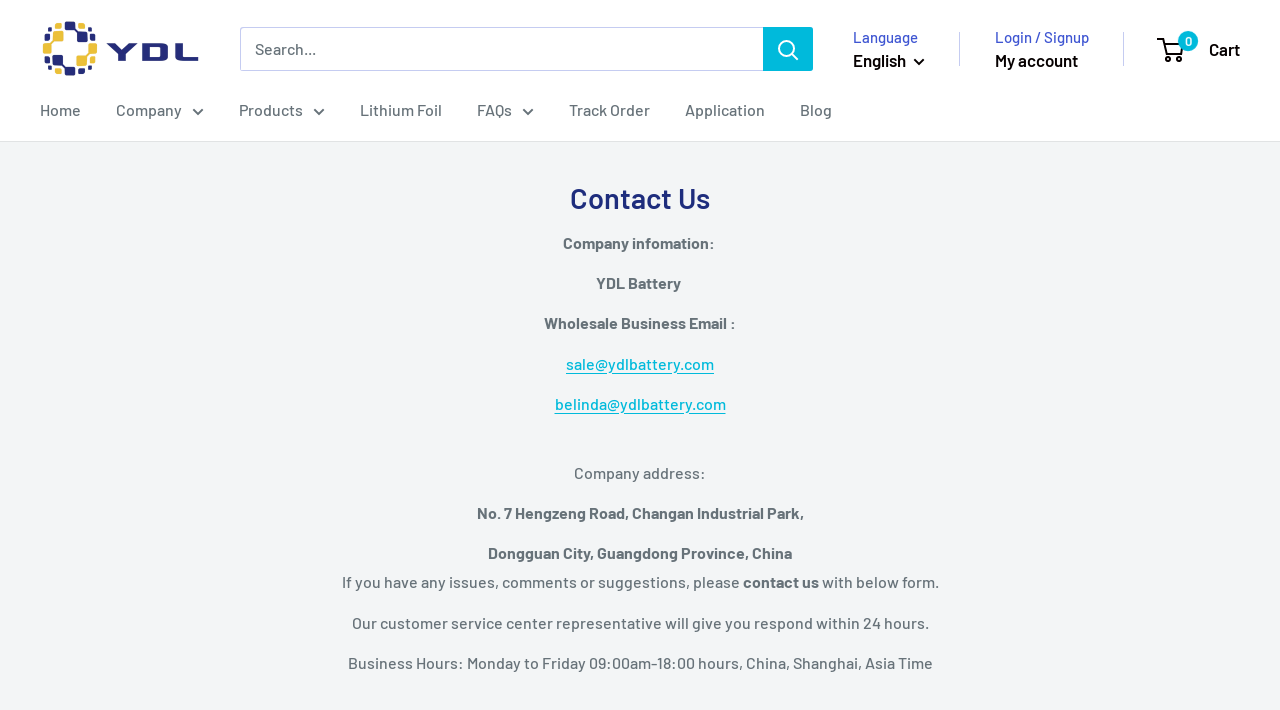

--- FILE ---
content_type: text/html; charset=utf-8
request_url: https://ydlbattery.com/pages/contact-us
body_size: 123869
content:
<!doctype html>

<html class="no-js" lang="en">
  <head>
    <meta charset="utf-8">
    <meta
      name="viewport"
      content="width=device-width, initial-scale=1.0, height=device-height, minimum-scale=1.0, maximum-scale=1.0"
    >
    <meta name="theme-color" content="#ff0000">
    <meta name="yandex-verification" content="cc9f754b6596532b">
    <!-- Google Tag Manager -->
<script>(function(w,d,s,l,i){w[l]=w[l]||[];w[l].push({'gtm.start':
new Date().getTime(),event:'gtm.js'});var f=d.getElementsByTagName(s)[0],
j=d.createElement(s),dl=l!='dataLayer'?'&l='+l:'';j.async=true;j.src=
'https://www.googletagmanager.com/gtm.js?id='+i+dl;f.parentNode.insertBefore(j,f);
})(window,document,'script','dataLayer','GTM-NKR696W8');</script>
<!-- End Google Tag Manager -->

    <title>
      Contact Us
    </title><meta name="description" content="Company infomation:  YDL Battery  Wholesale Business Email : sale@ydlbattery.com belinda@ydlbattery.com   Company address: No. 7 Hengzeng Road, Changan Industrial Park, Dongguan City, Guangdong Province, China If you have any issues, comments or suggestions, please contact us with below form. Our customer service cente"><link rel="canonical" href="https://ydlbattery.com/pages/contact-us"><link rel="shortcut icon" href="//ydlbattery.com/cdn/shop/files/YDLLL_-_2_96x96.png?v=1685427274" type="image/png"><link rel="preload" as="style" href="//ydlbattery.com/cdn/shop/t/35/assets/theme.css?v=180104366078260013291746426643">
    <link rel="preload" as="script" href="//ydlbattery.com/cdn/shop/t/35/assets/theme.js?v=44739629698048602511746426643">
    <link rel="preconnect" href="https://cdn.shopify.com">
    <link rel="preconnect" href="https://fonts.shopifycdn.com">
    <link rel="dns-prefetch" href="https://productreviews.shopifycdn.com">
    <link rel="dns-prefetch" href="https://ajax.googleapis.com">
    <link rel="dns-prefetch" href="https://maps.googleapis.com">
    <link rel="dns-prefetch" href="https://maps.gstatic.com">

    <meta property="og:type" content="website">
  <meta property="og:title" content="Contact Us"><meta property="og:description" content="Company infomation:  YDL Battery  Wholesale Business Email : sale@ydlbattery.com belinda@ydlbattery.com   Company address: No. 7 Hengzeng Road, Changan Industrial Park, Dongguan City, Guangdong Province, China If you have any issues, comments or suggestions, please contact us with below form. Our customer service cente"><meta property="og:url" content="https://ydlbattery.com/pages/contact-us">
<meta property="og:site_name" content="YDL Battery"><meta name="twitter:card" content="summary"><meta name="twitter:title" content="Contact Us">
  <meta name="twitter:description" content="Company infomation:  YDL Battery  Wholesale Business Email : sale@ydlbattery.com belinda@ydlbattery.com   Company address: No. 7 Hengzeng Road, Changan Industrial Park, Dongguan City, Guangdong Province, China If you have any issues, comments or suggestions, please contact us with below form. Our customer service cente">
    <link rel="preload" href="//ydlbattery.com/cdn/fonts/barlow/barlow_n6.329f582a81f63f125e63c20a5a80ae9477df68e1.woff2" as="font" type="font/woff2" crossorigin><link rel="preload" href="//ydlbattery.com/cdn/fonts/barlow/barlow_n5.a193a1990790eba0cc5cca569d23799830e90f07.woff2" as="font" type="font/woff2" crossorigin><style>
  @font-face {
  font-family: Barlow;
  font-weight: 600;
  font-style: normal;
  font-display: swap;
  src: url("//ydlbattery.com/cdn/fonts/barlow/barlow_n6.329f582a81f63f125e63c20a5a80ae9477df68e1.woff2") format("woff2"),
       url("//ydlbattery.com/cdn/fonts/barlow/barlow_n6.0163402e36247bcb8b02716880d0b39568412e9e.woff") format("woff");
}

  @font-face {
  font-family: Barlow;
  font-weight: 500;
  font-style: normal;
  font-display: swap;
  src: url("//ydlbattery.com/cdn/fonts/barlow/barlow_n5.a193a1990790eba0cc5cca569d23799830e90f07.woff2") format("woff2"),
       url("//ydlbattery.com/cdn/fonts/barlow/barlow_n5.ae31c82169b1dc0715609b8cc6a610b917808358.woff") format("woff");
}

@font-face {
  font-family: Barlow;
  font-weight: 600;
  font-style: normal;
  font-display: swap;
  src: url("//ydlbattery.com/cdn/fonts/barlow/barlow_n6.329f582a81f63f125e63c20a5a80ae9477df68e1.woff2") format("woff2"),
       url("//ydlbattery.com/cdn/fonts/barlow/barlow_n6.0163402e36247bcb8b02716880d0b39568412e9e.woff") format("woff");
}

@font-face {
  font-family: Barlow;
  font-weight: 600;
  font-style: italic;
  font-display: swap;
  src: url("//ydlbattery.com/cdn/fonts/barlow/barlow_i6.5a22bd20fb27bad4d7674cc6e666fb9c77d813bb.woff2") format("woff2"),
       url("//ydlbattery.com/cdn/fonts/barlow/barlow_i6.1c8787fcb59f3add01a87f21b38c7ef797e3b3a1.woff") format("woff");
}


  @font-face {
  font-family: Barlow;
  font-weight: 700;
  font-style: normal;
  font-display: swap;
  src: url("//ydlbattery.com/cdn/fonts/barlow/barlow_n7.691d1d11f150e857dcbc1c10ef03d825bc378d81.woff2") format("woff2"),
       url("//ydlbattery.com/cdn/fonts/barlow/barlow_n7.4fdbb1cb7da0e2c2f88492243ffa2b4f91924840.woff") format("woff");
}

  @font-face {
  font-family: Barlow;
  font-weight: 500;
  font-style: italic;
  font-display: swap;
  src: url("//ydlbattery.com/cdn/fonts/barlow/barlow_i5.714d58286997b65cd479af615cfa9bb0a117a573.woff2") format("woff2"),
       url("//ydlbattery.com/cdn/fonts/barlow/barlow_i5.0120f77e6447d3b5df4bbec8ad8c2d029d87fb21.woff") format("woff");
}

  @font-face {
  font-family: Barlow;
  font-weight: 700;
  font-style: italic;
  font-display: swap;
  src: url("//ydlbattery.com/cdn/fonts/barlow/barlow_i7.50e19d6cc2ba5146fa437a5a7443c76d5d730103.woff2") format("woff2"),
       url("//ydlbattery.com/cdn/fonts/barlow/barlow_i7.47e9f98f1b094d912e6fd631cc3fe93d9f40964f.woff") format("woff");
}


  :root {
    --default-text-font-size : 15px;
    --base-text-font-size    : 16px;
    --heading-font-family    : Barlow, sans-serif;
    --heading-font-weight    : 600;
    --heading-font-style     : normal;
    --text-font-family       : Barlow, sans-serif;
    --text-font-weight       : 500;
    --text-font-style        : normal;
    --text-font-bolder-weight: 600;
    --text-link-decoration   : underline;

    --text-color               : #677279;
    --text-color-rgb           : 103, 114, 121;
    --heading-color            : #1e2d7d;
    --border-color             : #e1e3e4;
    --border-color-rgb         : 225, 227, 228;
    --form-border-color        : #d4d6d8;
    --accent-color             : #ff0000;
    --accent-color-rgb         : 255, 0, 0;
    --link-color               : #00badb;
    --link-color-hover         : #00798e;
    --background               : #f3f5f6;
    --secondary-background     : #ffffff;
    --secondary-background-rgb : 255, 255, 255;
    --accent-background        : rgba(255, 0, 0, 0.08);

    --input-background: #ffffff;

    --error-color       : #ff0000;
    --error-background  : rgba(255, 0, 0, 0.07);
    --success-color     : #00aa00;
    --success-background: rgba(0, 170, 0, 0.11);

    --primary-button-background      : #00badb;
    --primary-button-background-rgb  : 0, 186, 219;
    --primary-button-text-color      : #ffffff;
    --secondary-button-background    : #1e2d7d;
    --secondary-button-background-rgb: 30, 45, 125;
    --secondary-button-text-color    : #ffffff;

    --header-background      : #ffffff;
    --header-text-color      : #060000;
    --header-light-text-color: #3f56d2;
    --header-border-color    : rgba(63, 86, 210, 0.3);
    --header-accent-color    : #00badb;

    --footer-background-color:    #f3f5f6;
    --footer-heading-text-color:  #1e2d7d;
    --footer-body-text-color:     #677279;
    --footer-body-text-color-rgb: 103, 114, 121;
    --footer-accent-color:        #00badb;
    --footer-accent-color-rgb:    0, 186, 219;
    --footer-border:              1px solid var(--border-color);
    
    --flickity-arrow-color: #abb1b4;--product-on-sale-accent           : #ee0000;
    --product-on-sale-accent-rgb       : 238, 0, 0;
    --product-on-sale-color            : #ffffff;
    --product-in-stock-color           : #008a00;
    --product-low-stock-color          : #ee0000;
    --product-sold-out-color           : #8a9297;
    --product-custom-label-1-background: #008a00;
    --product-custom-label-1-color     : #ffffff;
    --product-custom-label-2-background: #00a500;
    --product-custom-label-2-color     : #ffffff;
    --product-review-star-color        : #ffbd00;

    --mobile-container-gutter : 20px;
    --desktop-container-gutter: 40px;

    /* Shopify related variables */
    --payment-terms-background-color: #f3f5f6;
  }
</style>

<script>
  // IE11 does not have support for CSS variables, so we have to polyfill them
  if (!(((window || {}).CSS || {}).supports && window.CSS.supports('(--a: 0)'))) {
    const script = document.createElement('script');
    script.type = 'text/javascript';
    script.src = 'https://cdn.jsdelivr.net/npm/css-vars-ponyfill@2';
    script.onload = function() {
      cssVars({});
    };

    document.getElementsByTagName('head')[0].appendChild(script);
  }
</script>


    <!-- OutlinkStickyBtn CODE Start -->
    
    <!-- OutlinkStickyBtn END -->
    <script>window.performance && window.performance.mark && window.performance.mark('shopify.content_for_header.start');</script><meta id="shopify-digital-wallet" name="shopify-digital-wallet" content="/56086134937/digital_wallets/dialog">
<meta name="shopify-checkout-api-token" content="9a05755f42f3eadcbb15a70feabe606e">
<meta id="in-context-paypal-metadata" data-shop-id="56086134937" data-venmo-supported="true" data-environment="production" data-locale="en_US" data-paypal-v4="true" data-currency="USD">
<link rel="alternate" hreflang="x-default" href="https://ydlbattery.com/pages/contact-us">
<link rel="alternate" hreflang="en" href="https://ydlbattery.com/pages/contact-us">
<link rel="alternate" hreflang="ko" href="https://ydlbattery.com/ko/pages/contact-us">
<link rel="alternate" hreflang="fr" href="https://ydlbattery.com/fr/pages/contact-us">
<link rel="alternate" hreflang="de" href="https://ydlbattery.com/de/pages/contact-us">
<link rel="alternate" hreflang="ru" href="https://ydlbattery.com/ru/pages/contact-us">
<link rel="alternate" hreflang="vi" href="https://ydlbattery.com/vi/pages/contact-us">
<link rel="alternate" hreflang="hi" href="https://ydlbattery.com/hi/pages/contact-us">
<link rel="alternate" hreflang="th" href="https://ydlbattery.com/th/pages/contact-us">
<link rel="alternate" hreflang="it" href="https://ydlbattery.com/it/pages/contact-us">
<link rel="alternate" hreflang="ja" href="https://ydlbattery.com/ja/pages/contact-us">
<link rel="alternate" hreflang="es" href="https://ydlbattery.com/es/pages/contact-us">
<link rel="alternate" hreflang="en-GB" href="https://ydlbattery.com/en-gb/pages/contact-us">
<link rel="alternate" hreflang="de-GB" href="https://ydlbattery.com/de-gb/pages/contact-us">
<link rel="alternate" hreflang="ru-GB" href="https://ydlbattery.com/ru-gb/pages/contact-us">
<link rel="alternate" hreflang="fr-GB" href="https://ydlbattery.com/fr-gb/pages/contact-us">
<link rel="alternate" hreflang="ko-GB" href="https://ydlbattery.com/ko-gb/pages/contact-us">
<link rel="alternate" hreflang="vi-GB" href="https://ydlbattery.com/vi-gb/pages/contact-us">
<link rel="alternate" hreflang="en-CA" href="https://ydlbattery.com/en-ca/pages/contact-us">
<link rel="alternate" hreflang="de-CA" href="https://ydlbattery.com/de-ca/pages/contact-us">
<link rel="alternate" hreflang="ru-CA" href="https://ydlbattery.com/ru-ca/pages/contact-us">
<link rel="alternate" hreflang="fr-CA" href="https://ydlbattery.com/fr-ca/pages/contact-us">
<link rel="alternate" hreflang="ko-CA" href="https://ydlbattery.com/ko-ca/pages/contact-us">
<link rel="alternate" hreflang="vi-CA" href="https://ydlbattery.com/vi-ca/pages/contact-us">
<link rel="alternate" hreflang="en-DE" href="https://ydlbattery.com/en-de/pages/contact-us">
<link rel="alternate" hreflang="ko-DE" href="https://ydlbattery.com/ko-de/pages/contact-us">
<link rel="alternate" hreflang="fr-DE" href="https://ydlbattery.com/fr-de/pages/contact-us">
<link rel="alternate" hreflang="de-DE" href="https://ydlbattery.com/de-de/pages/contact-us">
<link rel="alternate" hreflang="ru-DE" href="https://ydlbattery.com/ru-de/pages/contact-us">
<link rel="alternate" hreflang="vi-DE" href="https://ydlbattery.com/vi-de/pages/contact-us">
<link rel="alternate" hreflang="hi-DE" href="https://ydlbattery.com/hi-de/pages/contact-us">
<link rel="alternate" hreflang="th-DE" href="https://ydlbattery.com/th-de/pages/contact-us">
<link rel="alternate" hreflang="en-KR" href="https://ydlbattery.com/en-kr/pages/contact-us">
<link rel="alternate" hreflang="ko-KR" href="https://ydlbattery.com/ko-kr/pages/contact-us">
<link rel="alternate" hreflang="fr-KR" href="https://ydlbattery.com/fr-kr/pages/contact-us">
<link rel="alternate" hreflang="de-KR" href="https://ydlbattery.com/de-kr/pages/contact-us">
<link rel="alternate" hreflang="ru-KR" href="https://ydlbattery.com/ru-kr/pages/contact-us">
<link rel="alternate" hreflang="vi-KR" href="https://ydlbattery.com/vi-kr/pages/contact-us">
<link rel="alternate" hreflang="hi-KR" href="https://ydlbattery.com/hi-kr/pages/contact-us">
<link rel="alternate" hreflang="th-KR" href="https://ydlbattery.com/th-kr/pages/contact-us">
<link rel="alternate" hreflang="en-IT" href="https://ydlbattery.com/en-it/pages/contact-us">
<link rel="alternate" hreflang="ko-IT" href="https://ydlbattery.com/ko-it/pages/contact-us">
<link rel="alternate" hreflang="fr-IT" href="https://ydlbattery.com/fr-it/pages/contact-us">
<link rel="alternate" hreflang="de-IT" href="https://ydlbattery.com/de-it/pages/contact-us">
<link rel="alternate" hreflang="ru-IT" href="https://ydlbattery.com/ru-it/pages/contact-us">
<link rel="alternate" hreflang="vi-IT" href="https://ydlbattery.com/vi-it/pages/contact-us">
<link rel="alternate" hreflang="hi-IT" href="https://ydlbattery.com/hi-it/pages/contact-us">
<link rel="alternate" hreflang="th-IT" href="https://ydlbattery.com/th-it/pages/contact-us">
<link rel="alternate" hreflang="it-IT" href="https://ydlbattery.com/it-it/pages/contact-us">
<link rel="alternate" hreflang="es-IT" href="https://ydlbattery.com/es-it/pages/contact-us">
<link rel="alternate" hreflang="ja-IT" href="https://ydlbattery.com/ja-it/pages/contact-us">
<link rel="alternate" hreflang="en-TH" href="https://ydlbattery.com/en-th/pages/contact-us">
<link rel="alternate" hreflang="ko-TH" href="https://ydlbattery.com/ko-th/pages/contact-us">
<link rel="alternate" hreflang="fr-TH" href="https://ydlbattery.com/fr-th/pages/contact-us">
<link rel="alternate" hreflang="de-TH" href="https://ydlbattery.com/de-th/pages/contact-us">
<link rel="alternate" hreflang="ru-TH" href="https://ydlbattery.com/ru-th/pages/contact-us">
<link rel="alternate" hreflang="vi-TH" href="https://ydlbattery.com/vi-th/pages/contact-us">
<link rel="alternate" hreflang="hi-TH" href="https://ydlbattery.com/hi-th/pages/contact-us">
<link rel="alternate" hreflang="th-TH" href="https://ydlbattery.com/th-th/pages/contact-us">
<link rel="alternate" hreflang="en-RU" href="https://ydlbattery.com/en-ru/pages/contact-us">
<link rel="alternate" hreflang="ko-RU" href="https://ydlbattery.com/ko-ru/pages/contact-us">
<link rel="alternate" hreflang="fr-RU" href="https://ydlbattery.com/fr-ru/pages/contact-us">
<link rel="alternate" hreflang="de-RU" href="https://ydlbattery.com/de-ru/pages/contact-us">
<link rel="alternate" hreflang="ru-RU" href="https://ydlbattery.com/ru-ru/pages/contact-us">
<link rel="alternate" hreflang="vi-RU" href="https://ydlbattery.com/vi-ru/pages/contact-us">
<link rel="alternate" hreflang="hi-RU" href="https://ydlbattery.com/hi-ru/pages/contact-us">
<link rel="alternate" hreflang="th-RU" href="https://ydlbattery.com/th-ru/pages/contact-us">
<link rel="alternate" hreflang="en-ES" href="https://ydlbattery.com/en-es/pages/contact-us">
<link rel="alternate" hreflang="ko-ES" href="https://ydlbattery.com/ko-es/pages/contact-us">
<link rel="alternate" hreflang="fr-ES" href="https://ydlbattery.com/fr-es/pages/contact-us">
<link rel="alternate" hreflang="de-ES" href="https://ydlbattery.com/de-es/pages/contact-us">
<link rel="alternate" hreflang="ru-ES" href="https://ydlbattery.com/ru-es/pages/contact-us">
<link rel="alternate" hreflang="vi-ES" href="https://ydlbattery.com/vi-es/pages/contact-us">
<link rel="alternate" hreflang="hi-ES" href="https://ydlbattery.com/hi-es/pages/contact-us">
<link rel="alternate" hreflang="th-ES" href="https://ydlbattery.com/th-es/pages/contact-us">
<link rel="alternate" hreflang="es-ES" href="https://ydlbattery.com/es-es/pages/contact-us">
<link rel="alternate" hreflang="en-IN" href="https://ydlbattery.com/en-in/pages/contact-us">
<link rel="alternate" hreflang="ko-IN" href="https://ydlbattery.com/ko-in/pages/contact-us">
<link rel="alternate" hreflang="fr-IN" href="https://ydlbattery.com/fr-in/pages/contact-us">
<link rel="alternate" hreflang="de-IN" href="https://ydlbattery.com/de-in/pages/contact-us">
<link rel="alternate" hreflang="ru-IN" href="https://ydlbattery.com/ru-in/pages/contact-us">
<link rel="alternate" hreflang="vi-IN" href="https://ydlbattery.com/vi-in/pages/contact-us">
<link rel="alternate" hreflang="hi-IN" href="https://ydlbattery.com/hi-in/pages/contact-us">
<link rel="alternate" hreflang="th-IN" href="https://ydlbattery.com/th-in/pages/contact-us">
<link rel="alternate" hreflang="en-JP" href="https://ydlbattery.com/en-jp/pages/contact-us">
<link rel="alternate" hreflang="ko-JP" href="https://ydlbattery.com/ko-jp/pages/contact-us">
<link rel="alternate" hreflang="fr-JP" href="https://ydlbattery.com/fr-jp/pages/contact-us">
<link rel="alternate" hreflang="de-JP" href="https://ydlbattery.com/de-jp/pages/contact-us">
<link rel="alternate" hreflang="ru-JP" href="https://ydlbattery.com/ru-jp/pages/contact-us">
<link rel="alternate" hreflang="vi-JP" href="https://ydlbattery.com/vi-jp/pages/contact-us">
<link rel="alternate" hreflang="hi-JP" href="https://ydlbattery.com/hi-jp/pages/contact-us">
<link rel="alternate" hreflang="th-JP" href="https://ydlbattery.com/th-jp/pages/contact-us">
<link rel="alternate" hreflang="ja-JP" href="https://ydlbattery.com/ja-jp/pages/contact-us">
<link rel="alternate" hreflang="it-JP" href="https://ydlbattery.com/it-jp/pages/contact-us">
<link rel="alternate" hreflang="es-JP" href="https://ydlbattery.com/es-jp/pages/contact-us">
<script async="async" src="/checkouts/internal/preloads.js?locale=en-US"></script>
<script id="shopify-features" type="application/json">{"accessToken":"9a05755f42f3eadcbb15a70feabe606e","betas":["rich-media-storefront-analytics"],"domain":"ydlbattery.com","predictiveSearch":true,"shopId":56086134937,"locale":"en"}</script>
<script>var Shopify = Shopify || {};
Shopify.shop = "mejuew-battery.myshopify.com";
Shopify.locale = "en";
Shopify.currency = {"active":"USD","rate":"1.0"};
Shopify.country = "US";
Shopify.theme = {"name":"wholesale 0708","id":141814792345,"schema_name":"Warehouse","schema_version":"5.2.0","theme_store_id":871,"role":"main"};
Shopify.theme.handle = "null";
Shopify.theme.style = {"id":null,"handle":null};
Shopify.cdnHost = "ydlbattery.com/cdn";
Shopify.routes = Shopify.routes || {};
Shopify.routes.root = "/";</script>
<script type="module">!function(o){(o.Shopify=o.Shopify||{}).modules=!0}(window);</script>
<script>!function(o){function n(){var o=[];function n(){o.push(Array.prototype.slice.apply(arguments))}return n.q=o,n}var t=o.Shopify=o.Shopify||{};t.loadFeatures=n(),t.autoloadFeatures=n()}(window);</script>
<script id="shop-js-analytics" type="application/json">{"pageType":"page"}</script>
<script defer="defer" async type="module" src="//ydlbattery.com/cdn/shopifycloud/shop-js/modules/v2/client.init-shop-cart-sync_WVOgQShq.en.esm.js"></script>
<script defer="defer" async type="module" src="//ydlbattery.com/cdn/shopifycloud/shop-js/modules/v2/chunk.common_C_13GLB1.esm.js"></script>
<script defer="defer" async type="module" src="//ydlbattery.com/cdn/shopifycloud/shop-js/modules/v2/chunk.modal_CLfMGd0m.esm.js"></script>
<script type="module">
  await import("//ydlbattery.com/cdn/shopifycloud/shop-js/modules/v2/client.init-shop-cart-sync_WVOgQShq.en.esm.js");
await import("//ydlbattery.com/cdn/shopifycloud/shop-js/modules/v2/chunk.common_C_13GLB1.esm.js");
await import("//ydlbattery.com/cdn/shopifycloud/shop-js/modules/v2/chunk.modal_CLfMGd0m.esm.js");

  window.Shopify.SignInWithShop?.initShopCartSync?.({"fedCMEnabled":true,"windoidEnabled":true});

</script>
<script id="__st">var __st={"a":56086134937,"offset":28800,"reqid":"94ab0fee-f4b4-4ef2-bb4d-4a0613519300-1769707404","pageurl":"ydlbattery.com\/pages\/contact-us","s":"pages-81650548889","u":"e273fa8301ea","p":"page","rtyp":"page","rid":81650548889};</script>
<script>window.ShopifyPaypalV4VisibilityTracking = true;</script>
<script id="captcha-bootstrap">!function(){'use strict';const t='contact',e='account',n='new_comment',o=[[t,t],['blogs',n],['comments',n],[t,'customer']],c=[[e,'customer_login'],[e,'guest_login'],[e,'recover_customer_password'],[e,'create_customer']],r=t=>t.map((([t,e])=>`form[action*='/${t}']:not([data-nocaptcha='true']) input[name='form_type'][value='${e}']`)).join(','),a=t=>()=>t?[...document.querySelectorAll(t)].map((t=>t.form)):[];function s(){const t=[...o],e=r(t);return a(e)}const i='password',u='form_key',d=['recaptcha-v3-token','g-recaptcha-response','h-captcha-response',i],f=()=>{try{return window.sessionStorage}catch{return}},m='__shopify_v',_=t=>t.elements[u];function p(t,e,n=!1){try{const o=window.sessionStorage,c=JSON.parse(o.getItem(e)),{data:r}=function(t){const{data:e,action:n}=t;return t[m]||n?{data:e,action:n}:{data:t,action:n}}(c);for(const[e,n]of Object.entries(r))t.elements[e]&&(t.elements[e].value=n);n&&o.removeItem(e)}catch(o){console.error('form repopulation failed',{error:o})}}const l='form_type',E='cptcha';function T(t){t.dataset[E]=!0}const w=window,h=w.document,L='Shopify',v='ce_forms',y='captcha';let A=!1;((t,e)=>{const n=(g='f06e6c50-85a8-45c8-87d0-21a2b65856fe',I='https://cdn.shopify.com/shopifycloud/storefront-forms-hcaptcha/ce_storefront_forms_captcha_hcaptcha.v1.5.2.iife.js',D={infoText:'Protected by hCaptcha',privacyText:'Privacy',termsText:'Terms'},(t,e,n)=>{const o=w[L][v],c=o.bindForm;if(c)return c(t,g,e,D).then(n);var r;o.q.push([[t,g,e,D],n]),r=I,A||(h.body.append(Object.assign(h.createElement('script'),{id:'captcha-provider',async:!0,src:r})),A=!0)});var g,I,D;w[L]=w[L]||{},w[L][v]=w[L][v]||{},w[L][v].q=[],w[L][y]=w[L][y]||{},w[L][y].protect=function(t,e){n(t,void 0,e),T(t)},Object.freeze(w[L][y]),function(t,e,n,w,h,L){const[v,y,A,g]=function(t,e,n){const i=e?o:[],u=t?c:[],d=[...i,...u],f=r(d),m=r(i),_=r(d.filter((([t,e])=>n.includes(e))));return[a(f),a(m),a(_),s()]}(w,h,L),I=t=>{const e=t.target;return e instanceof HTMLFormElement?e:e&&e.form},D=t=>v().includes(t);t.addEventListener('submit',(t=>{const e=I(t);if(!e)return;const n=D(e)&&!e.dataset.hcaptchaBound&&!e.dataset.recaptchaBound,o=_(e),c=g().includes(e)&&(!o||!o.value);(n||c)&&t.preventDefault(),c&&!n&&(function(t){try{if(!f())return;!function(t){const e=f();if(!e)return;const n=_(t);if(!n)return;const o=n.value;o&&e.removeItem(o)}(t);const e=Array.from(Array(32),(()=>Math.random().toString(36)[2])).join('');!function(t,e){_(t)||t.append(Object.assign(document.createElement('input'),{type:'hidden',name:u})),t.elements[u].value=e}(t,e),function(t,e){const n=f();if(!n)return;const o=[...t.querySelectorAll(`input[type='${i}']`)].map((({name:t})=>t)),c=[...d,...o],r={};for(const[a,s]of new FormData(t).entries())c.includes(a)||(r[a]=s);n.setItem(e,JSON.stringify({[m]:1,action:t.action,data:r}))}(t,e)}catch(e){console.error('failed to persist form',e)}}(e),e.submit())}));const S=(t,e)=>{t&&!t.dataset[E]&&(n(t,e.some((e=>e===t))),T(t))};for(const o of['focusin','change'])t.addEventListener(o,(t=>{const e=I(t);D(e)&&S(e,y())}));const B=e.get('form_key'),M=e.get(l),P=B&&M;t.addEventListener('DOMContentLoaded',(()=>{const t=y();if(P)for(const e of t)e.elements[l].value===M&&p(e,B);[...new Set([...A(),...v().filter((t=>'true'===t.dataset.shopifyCaptcha))])].forEach((e=>S(e,t)))}))}(h,new URLSearchParams(w.location.search),n,t,e,['guest_login'])})(!1,!0)}();</script>
<script integrity="sha256-4kQ18oKyAcykRKYeNunJcIwy7WH5gtpwJnB7kiuLZ1E=" data-source-attribution="shopify.loadfeatures" defer="defer" src="//ydlbattery.com/cdn/shopifycloud/storefront/assets/storefront/load_feature-a0a9edcb.js" crossorigin="anonymous"></script>
<script data-source-attribution="shopify.dynamic_checkout.dynamic.init">var Shopify=Shopify||{};Shopify.PaymentButton=Shopify.PaymentButton||{isStorefrontPortableWallets:!0,init:function(){window.Shopify.PaymentButton.init=function(){};var t=document.createElement("script");t.src="https://ydlbattery.com/cdn/shopifycloud/portable-wallets/latest/portable-wallets.en.js",t.type="module",document.head.appendChild(t)}};
</script>
<script data-source-attribution="shopify.dynamic_checkout.buyer_consent">
  function portableWalletsHideBuyerConsent(e){var t=document.getElementById("shopify-buyer-consent"),n=document.getElementById("shopify-subscription-policy-button");t&&n&&(t.classList.add("hidden"),t.setAttribute("aria-hidden","true"),n.removeEventListener("click",e))}function portableWalletsShowBuyerConsent(e){var t=document.getElementById("shopify-buyer-consent"),n=document.getElementById("shopify-subscription-policy-button");t&&n&&(t.classList.remove("hidden"),t.removeAttribute("aria-hidden"),n.addEventListener("click",e))}window.Shopify?.PaymentButton&&(window.Shopify.PaymentButton.hideBuyerConsent=portableWalletsHideBuyerConsent,window.Shopify.PaymentButton.showBuyerConsent=portableWalletsShowBuyerConsent);
</script>
<script data-source-attribution="shopify.dynamic_checkout.cart.bootstrap">document.addEventListener("DOMContentLoaded",(function(){function t(){return document.querySelector("shopify-accelerated-checkout-cart, shopify-accelerated-checkout")}if(t())Shopify.PaymentButton.init();else{new MutationObserver((function(e,n){t()&&(Shopify.PaymentButton.init(),n.disconnect())})).observe(document.body,{childList:!0,subtree:!0})}}));
</script>
<script id='scb4127' type='text/javascript' async='' src='https://ydlbattery.com/cdn/shopifycloud/privacy-banner/storefront-banner.js'></script><link id="shopify-accelerated-checkout-styles" rel="stylesheet" media="screen" href="https://ydlbattery.com/cdn/shopifycloud/portable-wallets/latest/accelerated-checkout-backwards-compat.css" crossorigin="anonymous">
<style id="shopify-accelerated-checkout-cart">
        #shopify-buyer-consent {
  margin-top: 1em;
  display: inline-block;
  width: 100%;
}

#shopify-buyer-consent.hidden {
  display: none;
}

#shopify-subscription-policy-button {
  background: none;
  border: none;
  padding: 0;
  text-decoration: underline;
  font-size: inherit;
  cursor: pointer;
}

#shopify-subscription-policy-button::before {
  box-shadow: none;
}

      </style>

<script>window.performance && window.performance.mark && window.performance.mark('shopify.content_for_header.end');</script>

    <link rel="stylesheet" href="//ydlbattery.com/cdn/shop/t/35/assets/theme.css?v=180104366078260013291746426643">

    <script type="application/ld+json">
  {
    "@context": "https://schema.org",
    "@type": "BreadcrumbList",
    "itemListElement": [{
        "@type": "ListItem",
        "position": 1,
        "name": "Home",
        "item": "https://ydlbattery.com"
      },{
            "@type": "ListItem",
            "position": 2,
            "name": "Contact Us",
            "item": "https://ydlbattery.com/pages/contact-us"
          }]
  }
</script>

    <script>
      // This allows to expose several variables to the global scope, to be used in scripts
      window.theme = {
        pageType: "page",
        cartCount: 0,
        moneyFormat: "\u003cspan class=\"money notranslate\"\u003e${{amount}} USD \u003c\/span\u003e",
        moneyWithCurrencyFormat: "\u003cspan class='money notranslate'\u003e${{amount}}\u003c\/span\u003e",
        currencyCodeEnabled: true,
        showDiscount: false,
        discountMode: "saving",
        cartType: "drawer"
      };

      window.routes = {
        rootUrl: "\/",
        rootUrlWithoutSlash: '',
        cartUrl: "\/cart",
        cartAddUrl: "\/cart\/add",
        cartChangeUrl: "\/cart\/change",
        searchUrl: "\/search",
        productRecommendationsUrl: "\/recommendations\/products"
      };

      window.languages = {
        productRegularPrice: "Regular price",
        productSalePrice: "Sale price",
        collectionOnSaleLabel: "Save {{savings}}",
        productFormUnavailable: "Unavailable",
        productFormAddToCart: "Order Standard",
        productFormPreOrder: "Pre-order",
        productFormSoldOut: "Sold out",
        productAdded: "Product has been added to your cart",
        productAddedShort: "Added!",
        shippingEstimatorNoResults: "No shipping could be found for your address.",
        shippingEstimatorOneResult: "There is one shipping rate for your address:",
        shippingEstimatorMultipleResults: "There are {{count}} shipping rates for your address:",
        shippingEstimatorErrors: "There are some errors:"
      };

      document.documentElement.className = document.documentElement.className.replace('no-js', 'js');
    </script><script src="//ydlbattery.com/cdn/shop/t/35/assets/theme.js?v=44739629698048602511746426643" defer></script>
    <script src="//ydlbattery.com/cdn/shop/t/35/assets/custom.js?v=102476495355921946141746426643" defer></script><script>
        (function () {
          window.onpageshow = function() {
            // We force re-freshing the cart content onpageshow, as most browsers will serve a cache copy when hitting the
            // back button, which cause staled data
            document.documentElement.dispatchEvent(new CustomEvent('cart:refresh', {
              bubbles: true,
              detail: {scrollToTop: false}
            }));
          };
        })();
      </script><!-- Google tag (gtag.js) -->
<script async src="https://www.googletagmanager.com/gtag/js?id=G-4V1286QGHJ"></script>
<script>
  window.dataLayer = window.dataLayer || [];
  function gtag(){dataLayer.push(arguments);}
  gtag('js', new Date());

  gtag('config', 'G-4V1286QGHJ');
</script>
<script>
  document.addEventListener('click', function (event) {
            if (
                event.target.matches('.cfp-prod-button, .cfp-prod-button button, .cfp-prod-button button div, .cfp-prod-button button div svg, .cfp-prod-button button div svg path')
            ) {
                console.log("work")
              gtag('event', 'request_a_quote', {
            'send_to': "G-4V1286QGHJ",
            'value': meta.product.variants[0].price / 100,
            'currency': Shopify.currency.active,
            'items': [
                {
                    'item_id': meta.product.id,
                    'item_name': meta.product.variants[0].name,
                    'item_category': meta.product.type,
                    'item_brand': meta.product.vendor,
                    'price': meta.product.variants[0].price / 100
                }
            ]
        });

function getCookieValue(name) {
  const match = document.cookie.match(new RegExp("(^| )" + name + "=([^;]+)"));
  return match ? decodeURIComponent(match[2]) : null;
}

const gclidFromCookie = getCookieValue("trk_gc");

if (gclidFromCookie) {
  const userIdentifiers = JSON.parse(localStorage.getItem("OT_GG_DATA_IDENTIFIERS") || "[]");
  const sessionId = localStorage.getItem("SESSION_ID_TRAKPILOT") || "";
  const eventId = "sh-" + crypto.randomUUID(); // ID ngẫu nhiên

  const variant = meta.product.variants[0];

  const conversionValue = variant.price / 100;
  const productId = meta.product.id;
  const productName = variant.name;
  const productUrl = location.pathname;
  const productImage = ""; 
  const customerId = "4620524778";
  const shopInfo = Shopify.shop;
  fetch("https://apps.trakpilot.com/api/google-api/send-conversion-event?shop=" + shopInfo, {
    method: "POST",
    body: JSON.stringify({
      shop: shopInfo,
      events: [
        {
          email: "kanliq@gmail.com",
          customer_id: customerId,
          conversions: [
            {
              gclid: gclidFromCookie,
              conversion_action: `customers/${customerId}/conversionActions/7187586387`,
              conversion_value: conversionValue,
              currency_code: Shopify.currency.active,
              conversion_name: "TRAKPILOT_REQUEST_A_QUOTE",
              conversion_environment: 3,
              login_customer_id: customerId,
              cart_data: {
                items: [
                  {
                    product_id: productId + '',
                    product_name: productName,
                    product_url: productUrl,
                    product_image: productImage,
                    unit_price: conversionValue,
                    quantity: 1
                  }
                ]
              },
              consent: {
                adUserData: "GRANTED"
              },
              user_identifiers: userIdentifiers
            }
          ],
          partial_failure: true
        }
      ],
      type: "CUSTOM_EVENT",
      session_id: sessionId,
      id: eventId,
      gclid: gclidFromCookie
    })
  })
  .then(response => {
    if (!response.ok) throw new Error("HTTP status " + response.status);
    return response.json();
  })
  .then(data => {
    console.log("✅ Trakpilot event sent:", data);
  })
  .catch(error => {
    console.error("❌ Error sending event:", error);
  });
} else {
  console.log("no send");
}

            }
        });
</script>

  <script>window.is_hulkpo_installed=false</script><!-- BEGIN app block: shopify://apps/hulk-discounts/blocks/app-embed/25745434-52e7-4378-88f1-890df18a0110 --><!-- BEGIN app snippet: hulkapps_volume_discount -->
    <script>
      var is_po = false
      if(window.hulkapps != undefined && window.hulkapps != '' ){
        var is_po = window.hulkapps.is_product_option
      }
      
        window.hulkapps = {
          shop_slug: "mejuew-battery",
          store_id: "mejuew-battery.myshopify.com",
          money_format: "<span class='money notranslate'>${{amount}} USD </span>",
          cart: null,
          product: null,
          product_collections: null,
          product_variants: null,
          is_volume_discount: true,
          is_product_option: is_po,
          product_id: null,
          page_type: null,
          po_url: "https://productoption.hulkapps.com",
          vd_url: "https://volumediscount.hulkapps.com",
          vd_proxy_url: "https://ydlbattery.com",
          customer: null
        }
        

        window.hulkapps.page_type = "cart";
        window.hulkapps.cart = {"note":null,"attributes":{},"original_total_price":0,"total_price":0,"total_discount":0,"total_weight":0.0,"item_count":0,"items":[],"requires_shipping":false,"currency":"USD","items_subtotal_price":0,"cart_level_discount_applications":[],"checkout_charge_amount":0}
        if (typeof window.hulkapps.cart.items == "object") {
          for (var i=0; i<window.hulkapps.cart.items.length; i++) {
            ["sku", "grams", "vendor", "url", "image", "handle", "requires_shipping", "product_type", "product_description"].map(function(a) {
              delete window.hulkapps.cart.items[i][a]
            })
          }
        }
        window.hulkapps.cart_collections = {}
        window.hulkapps.product_tags = {}
        

      

    </script><!-- END app snippet --><!-- END app block --><!-- BEGIN app block: shopify://apps/smart-filter-search/blocks/app-embed/5cc1944c-3014-4a2a-af40-7d65abc0ef73 -->
<link href="https://cdn.shopify.com/extensions/019c079c-a593-74c3-990c-20f013005f71/smart-product-filters-678/assets/globo.filter.min.js" as="script" rel="preload">
<link rel="preconnect" href="https://filter-x2.globo.io" crossorigin>
<link rel="dns-prefetch" href="https://filter-x2.globo.io"><link rel="stylesheet" href="https://cdn.shopify.com/extensions/019c079c-a593-74c3-990c-20f013005f71/smart-product-filters-678/assets/globo.search.css" media="print" onload="this.media='all'">

<meta id="search_terms_value" content="" />
<!-- BEGIN app snippet: global.variables --><script>
  window.shopCurrency = "USD";
  window.shopCountry = "US";
  window.shopLanguageCode = "en";

  window.currentCurrency = "USD";
  window.currentCountry = "US";
  window.currentLanguageCode = "en";

  window.shopCustomer = false

  window.useCustomTreeTemplate = false;
  window.useCustomProductTemplate = false;

  window.GloboFilterRequestOrigin = "https://ydlbattery.com";
  window.GloboFilterShopifyDomain = "mejuew-battery.myshopify.com";
  window.GloboFilterSFAT = "";
  window.GloboFilterSFApiVersion = "2025-07";
  window.GloboFilterProxyPath = "/apps/globofilters";
  window.GloboFilterRootUrl = "";
  window.GloboFilterTranslation = {"search":{"suggestions":"Suggestions","collections":"Collections","pages":"Pages","product":"Product","products":"Products","view_all":"Search for","view_all_products":"View all products","not_found":"Sorry, nothing found for","product_not_found":"No products were found","no_result_keywords_suggestions_title":"Popular searches","no_result_products_suggestions_title":"However, You may like","zero_character_keywords_suggestions_title":"Suggestions","zero_character_popular_searches_title":"Popular searches","zero_character_products_suggestions_title":"Trending products"},"form":{"title":"Search Products","submit":"Search"},"filter":{"filter_by":"Filter By","clear_all":"Clear All","view":"View","clear":"Clear","in_stock":"In Stock","out_of_stock":"Out of Stock","ready_to_ship":"Ready to ship","search":"Search options"},"sort":{"sort_by":"Sort By","manually":"Featured","availability_in_stock_first":"Availability","relevance":"Relevance","best_selling":"Best Selling","alphabetically_a_z":"Alphabetically, A-Z","alphabetically_z_a":"Alphabetically, Z-A","price_low_to_high":"Price, low to high","price_high_to_low":"Price, high to low","date_new_to_old":"Date, new to old","date_old_to_new":"Date, old to new","sale_off":"% Sale off"},"product":{"add_to_cart":"Add to cart","unavailable":"Unavailable","sold_out":"Sold out","sale":"Sale","load_more":"Load more","limit":"Show","search":"Search products","no_results":"Sorry, there are no products in this collection"}};
  window.isMultiCurrency =false;
  window.globoEmbedFilterAssetsUrl = 'https://cdn.shopify.com/extensions/019c079c-a593-74c3-990c-20f013005f71/smart-product-filters-678/assets/';
  window.assetsUrl = window.globoEmbedFilterAssetsUrl;
  window.GloboMoneyFormat = "<span class='money notranslate'>${{amount}} USD </span>";
</script><!-- END app snippet -->
<script type="text/javascript" hs-ignore data-ccm-injected>document.getElementsByTagName('html')[0].classList.add('spf-filter-loading','spf-has-filter', 'gf-left','theme-store-id-871','gf-theme-version-5','spf-filter-tree-theme','spf-layout-theme');
window.enabledEmbedFilter = true;
window.currentThemeId = 141814792345;
window.sortByRelevance = false;
window.moneyFormat = "<span class='money notranslate'>${{amount}} USD </span>";
window.GloboMoneyWithCurrencyFormat = "<span class='money notranslate'>${{amount}}</span>";
window.filesUrl = '//ydlbattery.com/cdn/shop/files/';
var GloboEmbedFilterConfig = {
api: {filterUrl: "https://filter-x2.globo.io/filter",searchUrl: "https://filter-x2.globo.io/search", url: "https://filter-x2.globo.io"},
shop: {
  name: "YDL Battery",
  url: "https://ydlbattery.com",
  domain: "mejuew-battery.myshopify.com",
  locale: "en",
  cur_locale: "en",
  predictive_search_url: "/search/suggest",
  country_code: "US",
  root_url: "",
  cart_url: "/cart",
  search_url: "/search",
  cart_add_url: "/cart/add",
  search_terms_value: "",
  product_image: {width: 360, height: 504},
  no_image_url: "https://cdn.shopify.com/s/images/themes/product-1.png",
  swatches: [],
  swatchConfig: {"enable":true,"color":["colour","color"],"label":["size"]},
  enableRecommendation: true,
  themeStoreId: 871,
  hideOneValue: false,
  newUrlStruct: true,
  newUrlForSEO: false,themeTranslation:{"collection":{"product":{"discount_html":"Save {{savings}}","from_price_html":"From {{price_min}}","low_stock_with_quantity_count":{"one":"Only {{count}} unit left"},"in_stock_with_quantity_count":{"other":"In stock, {{count}} units"},"oversell_stock":"Re-stocking soon","in_stock":"In stock","sold_out":"Sold out","pre_order":"Pre-order","add_to_cart":"Add to cart","choose_options":"Choose options","quick_view":"Quick view"}}},redirects: [],
  images: {},
  settings: {"heading_color":"#1e2d7d","text_color":"#677279","accent_color":"#ff0000","link_color":"#00badb","border_color":"#e1e3e4","background":"#f3f5f6","secondary_background":"#ffffff","error_color":"#ff0000","success_color":"#00aa00","primary_button_background":"#00badb","primary_button_text_color":"#ffffff","secondary_button_background":"#1e2d7d","secondary_button_text_color":"#ffffff","header_background":"#ffffff","header_text_color":"#060000","header_light_text_color":"#3f56d2","header_accent_color":"#00badb","footer_background_color":"#f3f5f6","footer_heading_text_color":"#1e2d7d","footer_body_text_color":"#677279","footer_accent_color":"#00badb","product_on_sale_accent":"#ee0000","product_in_stock_color":"#008a00","product_low_stock_color":"#ee0000","product_sold_out_color":"#8a9297","product_label_1_background":"#008a00","product_label_2_background":"#00a500","product_star_color":"#ffbd00","base_text_font_size":16,"heading_font":{"error":"json not allowed for this object"},"text_font":{"error":"json not allowed for this object"},"underline_links":true,"currency_code_enabled":true,"color_swatch_config":"","animation_image_zoom":true,"show_vendor":true,"show_secondary_image":true,"show_reviews_badge":false,"show_discount":false,"discount_mode":"saving","product_price_position":"after_title","product_image_size":"natural","show_color_swatch":false,"show_inventory_quantity":false,"low_inventory_threshold":0,"cart_type":"drawer","cart_empty_button_link":"\/collections\/all","cart_show_checkout_button":true,"cart_show_free_shipping_threshold":false,"cart_free_shipping_threshold":"50","social_facebook":"https:\/\/www.facebook.com\/YDL-Battery-108724728297881","social_twitter":"","social_threads":"","social_pinterest":"","social_instagram":"","social_vimeo":"","social_tumblr":"","social_youtube":"https:\/\/www.youtube.com\/channel\/UCSps94VrVVSm0f2I4gLQwlw","social_tiktok":"","social_linkedin":"","social_snapchat":"","social_fancy":"","favicon":"\/\/ydlbattery.com\/cdn\/shop\/files\/YDLLL_-_2.png?v=1685427274","checkout_header_image":null,"checkout_logo_image":"\/\/ydlbattery.com\/cdn\/shop\/files\/YDLLL_logo_9b2ed5f3-d5d9-4d5a-83fc-9c48dbe79f19.png?v=1685431111","checkout_logo_position":"left","checkout_logo_size":"medium","checkout_body_background_image":null,"checkout_body_background_color":"#ffffff","checkout_input_background_color_mode":"white","checkout_sidebar_background_image":null,"checkout_sidebar_background_color":"#fafafa","checkout_heading_font":"-apple-system, BlinkMacSystemFont, 'Segoe UI', Roboto, Helvetica, Arial, sans-serif, 'Apple Color Emoji', 'Segoe UI Emoji', 'Segoe UI Symbol'","checkout_body_font":"-apple-system, BlinkMacSystemFont, 'Segoe UI', Roboto, Helvetica, Arial, sans-serif, 'Apple Color Emoji', 'Segoe UI Emoji', 'Segoe UI Symbol'","checkout_accent_color":"#00badb","checkout_button_color":"#00badb","checkout_error_color":"#ff0000","search_mode":"product,article","share_image":"","customer_layout":"customer_area"},
  gridSettings: {"layout":"theme","useCustomTemplate":false,"useCustomTreeTemplate":false,"skin":5,"limits":[12,24,48],"productsPerPage":12,"sorts":["stock-descending","best-selling","title-ascending","title-descending","price-ascending","price-descending","created-descending","created-ascending","sale-descending"],"noImageUrl":"https:\/\/cdn.shopify.com\/s\/images\/themes\/product-1.png","imageWidth":"360","imageHeight":"504","imageRatio":140,"imageSize":"360_504","alignment":"left","hideOneValue":false,"elements":["soldoutLabel","saleLabel","quickview","addToCart","vendor","swatch","price","secondImage"],"saleLabelClass":" sale-text","saleMode":3,"gridItemClass":"spf-col-xl-4 spf-col-lg-4 spf-col-md-6 spf-col-sm-6 spf-col-6","swatchClass":"","swatchConfig":{"enable":true,"color":["colour","color"],"label":["size"]},"variant_redirect":false,"showSelectedVariantInfo":true},
  home_filter: false,
  page: "page",
  sorts: ["stock-descending","best-selling","title-ascending","title-descending","price-ascending","price-descending","created-descending","created-ascending","sale-descending"],
  cache: true,
  layout: "theme",
  marketTaxInclusion: false,
  priceTaxesIncluded: false,
  customerTaxesIncluded: false,
  useCustomTemplate: false,
  hasQuickviewTemplate: false
},
analytic: {"enableViewProductAnalytic":true,"enableSearchAnalytic":true,"enableFilterAnalytic":true,"enableATCAnalytic":false},
taxes: [],
special_countries: null,
adjustments: false,
year_make_model: {
  id: 0,
  prefix: "gff_",
  heading: "",
  showSearchInput: false,
  showClearAllBtn: false
},
filter: {
  id:6941,
  prefix: "gf_",
  layout: 1,
  sublayout: 1,
  showCount: true,
  showRefine: true,
  refineSettings: {"style":"rounded","positions":["sidebar_mobile","toolbar_desktop","toolbar_mobile"],"color":"#000000","iconColor":"#959595","bgColor":"#E8E8E8"},
  isLoadMore: 0,
  filter_on_search_page: true
},
search:{
  enable: true,
  zero_character_suggestion: false,
  pages_suggestion: {enable:false,limit:5},
  keywords_suggestion: {enable:true,limit:10},
  articles_suggestion: {enable:false,limit:5},
  layout: 1,
  product_list_layout: "grid",
  elements: ["vendor","price"]
},
collection: {
  id:0,
  handle:'',
  sort: 'best-selling',
  vendor: null,
  tags: null,
  type: null,
  term: document.getElementById("search_terms_value") != null ? document.getElementById("search_terms_value").content : "",
  limit: 12,
  settings: null,
  products_count: 0,
  enableCollectionSearch: false,
  displayTotalProducts: true,
  excludeTags:null,
  showSelectedVariantInfo: true
},
selector: {products: ""}
}
</script>
<script class="globo-filter-settings-js">
try {} catch (error) {}
</script>
<script src="https://cdn.shopify.com/extensions/019c079c-a593-74c3-990c-20f013005f71/smart-product-filters-678/assets/globo.filter.themes.min.js" defer></script><style>.gf-block-title h3, 
.gf-block-title .h3,
.gf-form-input-inner label {
  font-size: 14px !important;
  color: #3a3a3a !important;
  text-transform: uppercase !important;
  font-weight: bold !important;
}
.gf-option-block .gf-btn-show-more{
  font-size: 14px !important;
  text-transform: none !important;
  font-weight: normal !important;
}
.gf-option-block ul li a, 
.gf-option-block ul li button, 
.gf-option-block ul li a span.gf-count,
.gf-option-block ul li button span.gf-count,
.gf-clear, 
.gf-clear-all, 
.selected-item.gf-option-label a,
.gf-form-input-inner select,
.gf-refine-toggle{
  font-size: 14px !important;
  color: #000000 !important;
  text-transform: none !important;
  font-weight: normal !important;
}

.gf-refine-toggle-mobile,
.gf-form-button-group button {
  font-size: 14px !important;
  text-transform: none !important;
  font-weight: normal !important;
  color: #3a3a3a !important;
  border: 1px solid #bfbfbf !important;
  background: #ffffff !important;
}
.gf-option-block-box-rectangle.gf-option-block ul li.gf-box-rectangle a,
.gf-option-block-box-rectangle.gf-option-block ul li.gf-box-rectangle button {
  border-color: #000000 !important;
}
.gf-option-block-box-rectangle.gf-option-block ul li.gf-box-rectangle a.checked,
.gf-option-block-box-rectangle.gf-option-block ul li.gf-box-rectangle button.checked{
  color: #fff !important;
  background-color: #000000 !important;
}
@media (min-width: 768px) {
  .gf-option-block-box-rectangle.gf-option-block ul li.gf-box-rectangle button:hover,
  .gf-option-block-box-rectangle.gf-option-block ul li.gf-box-rectangle a:hover {
    color: #fff !important;
    background-color: #000000 !important;	
  }
}
.gf-option-block.gf-option-block-select select {
  color: #000000 !important;
}

#gf-form.loaded, .gf-YMM-forms.loaded {
  background: #FFFFFF !important;
}
#gf-form h2, .gf-YMM-forms h2 {
  color: #3a3a3a !important;
}
#gf-form label, .gf-YMM-forms label{
  color: #3a3a3a !important;
}
.gf-form-input-wrapper select, 
.gf-form-input-wrapper input{
  border: 1px solid #DEDEDE !important;
  background-color: #FFFFFF !important;
  border-radius: 0px !important;
}
#gf-form .gf-form-button-group button, .gf-YMM-forms .gf-form-button-group button{
  color: #FFFFFF !important;
  background: #3a3a3a !important;
  border-radius: 0px !important;
}

.spf-product-card.spf-product-card__template-3 .spf-product__info.hover{
  background: #FFFFFF;
}
a.spf-product-card__image-wrapper{
  padding-top: 100%;
}
.h4.spf-product-card__title a{
  color: #333333;
  font-size: 15px;
  font-family: "Poppins", sans-serif;   font-weight: 500;  font-style: normal;
  text-transform: none;
}
.h4.spf-product-card__title a:hover{
  color: #000000;
}
.spf-product-card button.spf-product__form-btn-addtocart{
  font-size: 14px;
   font-family: inherit;   font-weight: normal;   font-style: normal;   text-transform: none;
}
.spf-product-card button.spf-product__form-btn-addtocart,
.spf-product-card.spf-product-card__template-4 a.open-quick-view,
.spf-product-card.spf-product-card__template-5 a.open-quick-view,
#gfqv-btn{
  color: #FFFFFF !important;
  border: 1px solid #333333 !important;
  background: #333333 !important;
}
.spf-product-card button.spf-product__form-btn-addtocart:hover,
.spf-product-card.spf-product-card__template-4 a.open-quick-view:hover,
.spf-product-card.spf-product-card__template-5 a.open-quick-view:hover{
  color: #FFFFFF !important;
  border: 1px solid #000000 !important;
  background: #000000 !important;
}
span.spf-product__label.spf-product__label-soldout{
  color: #ffffff;
  background: #989898;
}
span.spf-product__label.spf-product__label-sale{
  color: #F0F0F0;
  background: #d21625;
}
.spf-product-card__vendor a{
  color: #969595;
  font-size: 13px;
  font-family: "Poppins", sans-serif;   font-weight: 400;   font-style: normal; }
.spf-product-card__vendor a:hover{
  color: #969595;
}
.spf-product-card__price-wrapper{
  font-size: 14px;
}
.spf-image-ratio{
  padding-top:100% !important;
}
.spf-product-card__oldprice,
.spf-product-card__saleprice,
.spf-product-card__price,
.gfqv-product-card__oldprice,
.gfqv-product-card__saleprice,
.gfqv-product-card__price
{
  font-size: 14px;
  font-family: "Poppins", sans-serif;   font-weight: 500;   font-style: normal; }

span.spf-product-card__price, span.gfqv-product-card__price{
  color: #141414;
}
span.spf-product-card__oldprice, span.gfqv-product-card__oldprice{
  color: #969595;
}
span.spf-product-card__saleprice, span.gfqv-product-card__saleprice{
  color: #d21625;
}
/* Product Title */
.h4.spf-product-card__title{
    
}
.h4.spf-product-card__title a{

}

/* Product Vendor */
.spf-product-card__vendor{
    
}
.spf-product-card__vendor a{

}

/* Product Price */
.spf-product-card__price-wrapper{
    
}

/* Product Old Price */
span.spf-product-card__oldprice{
    
}

/* Product Sale Price */
span.spf-product-card__saleprice{
    
}

/* Product Regular Price */
span.spf-product-card__price{

}

/* Quickview button */
.open-quick-view{
    
}

/* Add to cart button */
button.spf-product__form-btn-addtocart{
    
}

/* Product image */
img.spf-product-card__image{
    
}

/* Sale label */
span.spf-product__label.spf-product__label.spf-product__label-sale{
    
}

/* Sold out label */
span.spf-product__label.spf-product__label.spf-product__label-soldout{
    
}</style><style>:root {
    --spf-text-color: var(--text-color);
}

#gf-products span.smartwishlist.sw_tooltip:before,
.gf-filter-footer,
.gf-filter-header,
.spf-has-filter .modal--quick-shop .product-item-inside-hover .spf-product__form,
.spf-has-filter .pretty-select svg,
.spf-has-filter .template--search .search--results-summary,
.spf-has-filter .template-search.spaced-section .element-margin,
.theme-store-id-829 .template-search .section-header__description,
.theme-store-id-568 body.template-search .lightly-spaced-row.lightly-spaced-row-above,
.theme-store-id-871.spf-layout-theme #gf-products span.spr-badge-caption,
.theme-store-id-871 .collection__products-count {
    display: none;
}

.spf-has-filter .collection__dynamic-part .collection__toolbar {
    display: flex !important;
}

.spf-has-filter .collection__dynamic-part .collection__toolbar .collection__toolbar-item:not(.collection__toolbar-item--layout) {
    visibility: hidden;
}

.theme-store-id-871.gf-theme-version-5 #gf-tree .gf-block-title h3,
.theme-store-id-871.gf-theme-version-5 #gf-tree .gf-block-title .h3 {
    color: var(--heading-color) !important;
    font-family: var(--heading-font-family) !important;
    font-weight: var(--text-font-bolder-weight) !important;
    font-style: var(--heading-font-style) !important;
    font-size: var(--base-text-font-size) !important;
}

.theme-store-id-871.gf-theme-version-5 .gf-option-block ul li a,
.theme-store-id-871.gf-theme-version-5 .gf-option-block ul li button,
.theme-store-id-871.gf-theme-version-5 .gf-option-block ul li span.gf-count,
.theme-store-id-871.gf-theme-version-5 .gf-clear,
.theme-store-id-871.gf-theme-version-5 .gf-clear-all,
.theme-store-id-871.gf-theme-version-5 .gf-refine-toggle {
    color: var(--spf-text-color) !important;
}

.theme-store-id-871.gf-theme-version-5 .gf-option-block ul li a,
.theme-store-id-871.gf-theme-version-5 .gf-option-block ul li button {
    padding: 4px 0;
}

.theme-store-id-871.gf-theme-version-5 button.gf-controls-search-button svg path {
    fill: var(--spf-text-color);
}

.theme-store-id-871.gf-theme-version-5 #gf-tree .gf-filter-header .gf-close-canvas svg path {
    fill: var(--heading-color);
}

.theme-store-id-871.gf-theme-version-5 .gf-clear svg path {
    fill: var(--secondary-background);
}

.theme-store-id-871.gf-theme-version-5 .globo-selected-items-wrapper .selected-item a {
    display: flex;
    justify-content: flex-start;
    padding: 4px 0;
}

.theme-store-id-871.gf-theme-version-5 .globo-selected-items-wrapper .selected-item.gf-option-label a>.selected-item {
    order: 1;
}

.theme-store-id-871.gf-theme-version-5 .globo-selected-items-wrapper .selected-item.gf-option-label a>.selected-item:has(strong)>span:not(.gf-label) {
    display: none;
}

.theme-store-id-871.gf-theme-version-5 .globo-selected-items-wrapper .selected-item.gf-option-label a>.selected-item strong .gf-label {
    line-height: 1.5;
    font-weight: var(--text-font-bolder-weight);
}

.theme-store-id-871.gf-theme-version-5 .globo-selected-items-wrapper .selected-item span.gf-clear {
    flex: 0 0 20px;
    background: var(--accent-color);
    box-shadow: 0 1px rgba(var(--border-color-rgb), .4);
    border-radius: 3px;
    flex-shrink: 0;
    width: 20px !important;
    height: 20px !important;
    margin-right: 12px;
    margin-left: 0;
    display: inline-flex;
    justify-content: center;
    align-items: center;
}

.theme-store-id-871.gf-theme-version-5 #gf-controls-container .globo-selected-items-wrapper .selected-item span.gf-clear,
.theme-store-id-871.gf-theme-version-5.gf-top_one #gf-tree .globo-selected-items-wrapper .selected-item span.gf-clear {
    flex: 0 0 20px;
    background: var(--accent-color);
    box-shadow: none;
}

.theme-store-id-871.gf-theme-version-5 #gf-controls-container .globo-selected-items-wrapper .selected-item>a,
.theme-store-id-871.gf-theme-version-5.gf-top_one #gf-tree .globo-selected-items-wrapper .selected-item>a {
    padding: 4px 8px 4px 6px;
}

.theme-store-id-871.gf-theme-version-5 #gf-controls-container .globo-selected-items-wrapper .selected-item span.gf-clear svg,
.theme-store-id-871.gf-theme-version-5.gf-top_one #gf-tree .globo-selected-items-wrapper .selected-item span.gf-clear svg {
    width: 100%;
    height: 100%;
}

.theme-store-id-871.gf-theme-version-5 #gf-controls-container .globo-selected-items-wrapper .selected-item span.gf-clear svg path,
.theme-store-id-871.gf-theme-version-5.gf-top_one #gf-tree .globo-selected-items-wrapper .selected-item span.gf-clear svg path {
    fill: var(--secondary-background);
}

.theme-store-id-871.gf-theme-version-5 #gf-tree .globo-selected-items-wrapper .selected-item span.gf-clear svg {
    width: 55%;
    height: 55%;
}

.theme-store-id-871.gf-theme-version-5 .gf-option-block .gf-RadioButton {
    background: var(--secondary-background);
    border: 1px solid var(--form-border-color);
    box-shadow: 0 1px rgba(var(--border-color-rgb), .4);
}

.theme-store-id-871.gf-theme-version-5 .checked .gf-RadioButton::before {
    content: '';
    width: 6px;
    height: 6px;
    background-color: var(--secondary-background);
    position: absolute;
    left: 50%;
    top: 50%;
    transform: translate(-50%, -50%);
}

.theme-store-id-871.gf-theme-version-5 .checked .gf-RadioButton {
    background-color: var(--accent-color);
    border-color: var(--accent-color);
}


.theme-store-id-871.gf-theme-version-5 .checked .gf-Checkbox,
.theme-store-id-871.gf-theme-version-5 .gf-Checkbox {
    border: 1px solid var(--form-border-color);
    border-radius: 2px;
    box-shadow: 0 1px rgba(var(--border-color-rgb), .4);
}

.theme-store-id-871.gf-theme-version-5 .checked .gf-Checkbox {
    border-color: var(--accent-color);
    background-color: var(--accent-color);
    background-image: url("[data-uri]");
    background-position: center;
    background-repeat: no-repeat;
    background-size: inherit;
    box-shadow: none;
}

.theme-store-id-871.gf-theme-version-5 .gf-option-block .gf-RadioButton,
.theme-store-id-871.gf-theme-version-5 .gf-option-block .gf-Checkbox {
    transition: all .2s ease-in-out;
    margin-right: 14px;
}

.theme-store-id-871.gf-theme-version-5 .gf-option-block ul li:hover .gf-Checkbox,
.theme-store-id-871.gf-theme-version-5 .gf-option-block ul li:hover .gf-RadioButton {
    border-style: solid;
    border-color: var(--form-border-color);
}

.theme-store-id-871.gf-theme-version-5 .gf-option-block ul li:hover .checked .gf-Checkbox,
.theme-store-id-871.gf-theme-version-5 .gf-option-block ul li:hover .checked .gf-RadioButton {
    border-color: var(--accent-color);
}

.theme-store-id-871.gf-theme-version-5 .gf-option-block-swatch a>span:not(.gf-option-value, .gf-label),
.theme-store-id-871.gf-theme-version-5 .gf-option-block-swatch-text a>span:not(.gf-option-value, .gf-label),
.theme-store-id-871.gf-theme-version-5 .gf-option-block-swatch button>span:not(.gf-option-value, .gf-label),
.theme-store-id-871.gf-theme-version-5 .gf-option-block-swatch-text button>span:not(.gf-option-value, .gf-label),
.theme-store-id-871.gf-theme-version-5 .gf-option-block-swatch-text button:hover>span:not(.gf-option-value, .gf-label),
.theme-store-id-871.gf-theme-version-5 .gf-option-block-swatch button:hover>span {
    border: none;
}

.theme-store-id-871.gf-theme-version-5 .gf-option-block-swatch-text button.checked>span:not(.gf-option-value, .gf-label),
.theme-store-id-871.gf-theme-version-5 .gf-option-block-swatch button.checked>span:not(.gf-option-value, .gf-label) {
    box-shadow: 0 0 0 2px var(--secondary-background) inset !important;
    border: 2px solid var(--accent-color) !important;
}

.theme-store-id-871.gf-theme-version-5 .gf-option-block-swatch-text:not(.swatch-round) button.checked>span:not(.gf-option-value, .gf-label),
.theme-store-id-871.gf-theme-version-5 .gf-option-block-swatch:not(.swatch-round) button.checked>span:not(.gf-option-value, .gf-label) {
    border-radius: 3px;
}

.theme-store-id-871.gf-theme-version-5.gf-left .gf-option-block,
.theme-store-id-871.gf-theme-version-5.gf-offcanvas .gf-option-block {
    border-bottom: none;
}

.theme-store-id-871.gf-theme-version-5 .gf-option-block .gf-block-title .gf-clear {
    display: none;
}

.theme-store-id-871.gf-theme-version-5:not(.gf-top_one) .gf-option-block {
    padding: 9px 0;
}

.theme-store-id-871.gf-theme-version-5 #gf-tree .gf-block-title .h3 {
    display: flex;
    align-items: center;
    gap: .5rem;
    justify-content: space-between;
}

.theme-store-id-871.gf-theme-version-5.gf-left #gf-tree .gf-block-title .h3 {
    justify-content: flex-start;
}


.theme-store-id-871.gf-theme-version-5.gf-left .gf-option-block .gf-block-title .h3:after,
.theme-store-id-871.gf-theme-version-5.gf-left .gf-option-block .gf-block-title h3:after,
.theme-store-id-871.gf-theme-version-5.gf-offcanvas .gf-option-block .gf-block-title .h3:after,
.theme-store-id-871.gf-theme-version-5.gf-offcanvas .gf-option-block .gf-block-title h3:after,
.theme-store-id-871.gf-theme-version-5.gf-top_one .gf-option-block .gf-block-title .h3:after {
    font-weight: 700;
    transition: all .2s ease-in-out;
}

.theme-store-id-871.gf-theme-version-5.gf-left .gf-option-block:not(.is-collapsed) .gf-block-title .h3:after,
.theme-store-id-871.gf-theme-version-5.gf-left .gf-option-block:not(.is-collapsed) .gf-block-title h3:after,
.theme-store-id-871.gf-theme-version-5.gf-offcanvas .gf-option-block:not(.is-collapsed) .gf-block-title .h3:after,
.theme-store-id-871.gf-theme-version-5.gf-offcanvas .gf-option-block:not(.is-collapsed) .gf-block-title h3:after,
.theme-store-id-871.gf-theme-version-5.gf-top_one .gf-option-block:not(.is-collapsed) .gf-block-title .h3:after {
    content: "\f107";
    transform: rotate(180deg);
}

.theme-store-id-871.gf-theme-version-5 .gf-option-block ul li a {
    font-size: 11px;
    padding: 5px 0;
    font-weight: 500;
}

.theme-store-id-871.gf-theme-version-5 span.gf-count {
    opacity: 1;
    margin-left: 5px;
}

.theme-store-id-871.gf-theme-version-5 #setLimit {
    background-image: none;
}

.theme-store-id-871.gf-theme-version-5 .gf-range-inputs input[type=text] {
    text-align: right;
    font-size: 14px;
    box-shadow: 0 1px rgba(var(--border-color-rgb), .25) inset;
    line-height: 1.7;
}

.theme-store-id-871.gf-theme-version-5 #gf-tree .gf-option-block-slider .noUi-handle {
    background: var(--heading-color);
    border: 2px solid var(--secondary-background);
    top: -6px;
    width: 15px;
    height: 15px;
    right: -11px;
}

.theme-store-id-871.gf-theme-version-5 .gf-option-block-slider .noUi-value {
    font-size: 14px !important;
    line-height: 1.7;
}

.theme-store-id-871.gf-theme-version-5 #gf-tree .gf-option-block-slider .noUi-handle.noUi-handle-lower {
    right: -1px;
}

.theme-store-id-871.gf-theme-version-5 #gf-tree .gf-option-block-slider .noUi-connect {
    background-color: var(--heading-color);
}

.theme-store-id-871.gf-theme-version-5 #gf-tree .gf-option-block-slider .noUi-base,
.theme-store-id-871.gf-theme-version-5 #gf-tree .gf-option-block-slider .noUi-connects {
    height: 4px;
}

.theme-store-id-871.gf-theme-version-5 #gf-tree .gf-option-block-slider .noUi-marker-horizontal.noUi-marker,
.theme-store-id-871.gf-theme-version-5 .content ul li:before {
    display: none;
}

.theme-store-id-871.gf-theme-version-5 .gf-block-scroll {
    max-height: 225px;
}

.theme-store-id-871.gf-theme-version-5 .sort-by {
    background: transparent;
    box-shadow: none !important;
}

.theme-store-id-871.gf-theme-version-5 input.gf-controls-search-input,
.theme-store-id-871.gf-theme-version-5 .sort-by,
.theme-store-id-871.gf-theme-version-5 .gf-range-inputs input[type=text] {
    border: 1px solid var(--border-color);
    border-radius: 2px;
    background-color: var(--secondary-background);
    color: var(--spf-text-color);
    box-shadow: 0 1px rgba(var(--border-color-rgb), .4);
}

.theme-store-id-871.gf-theme-version-5 #gf-controls-container .gf-refine-toggle-mobile span,
.theme-store-id-871.gf-theme-version-5 #gf-tree .gf-refine-toggle-mobile span,
.theme-store-id-871.gf-theme-version-5 .sort-by label,
.theme-store-id-871.gf-theme-version-5 #setLimit,
.theme-store-id-871.gf-theme-version-5 span.gf-summary,
.theme-store-id-871.gf-theme-version-5 span.gf-summary b {
    font-size: var(--default-text-font-size) !important;
    font-weight: var(--text-font-weight) !important;
    font-family: var(--text-font-family) !important;
}

.theme-store-id-871.gf-theme-version-5 #main>.element--has-section-borders:before {
    border-bottom: none;
}

.theme-store-id-871.gf-theme-version-5 input.gf-controls-search-input:not([value=""])~button.gf-controls-clear-button {
    display: inline-flex !important;
}

.theme-store-id-871.gf-theme-version-5 #gf-grid {
    position: relative;
}

.theme-store-id-871.gf-theme-version-5.gf-left #gf-tree,
.theme-store-id-871.gf-theme-version-5.gf-left #gf-tree:not(.spf-hidden)+#gf-grid,
.theme-store-id-871.gf-theme-version-5.offcanvas-open #gf-tree,
.theme-store-id-871.gf-theme-version-5 .gf-refine-toggle-mobile,
.theme-store-id-871.gf-theme-version-5 .gf-form-button-group button,
.theme-store-id-871.gf-theme-version-5.gf-top_one #gf-tree .sort-by,
.theme-store-id-871.gf-theme-version-5 #gf_pagination_wrap button.gf-loadmore-btn {
    background: var(--secondary-background) !important;
}

.theme-store-id-871.gf-theme-version-5 .sort-by label,
.theme-store-id-871.gf-theme-version-5 .gf-refine-toggle-mobile,
.theme-store-id-871.gf-theme-version-5 #setLimit {
    color: var(--spf-text-color) !important;
    cursor: pointer;
}

.theme-store-id-871.gf-theme-version-5 span.gf-summary,
.theme-store-id-871.gf-theme-version-5 body>#gf-tree .gf-filter-footer button,
.theme-store-id-871.gf-theme-version-5 .gf-option-block ul li a,
.theme-store-id-871.gf-theme-version-5 #gf-tree .noUi-value,
.theme-store-id-871.gf-theme-version-5 #gf_pagination_wrap .pagination>span.current,
.theme-store-id-871.gf-theme-version-5 #gf_pagination_wrap .pagination>span.deco,
.theme-store-id-871.gf-theme-version-5 #gf_pagination_wrap button.gf-loadmore-btn,
.theme-store-id-871.gf-theme-version-5 #gf-tree .globo-selected-items-wrapper .selected-item>.clear-refinements,
.theme-store-id-871.gf-theme-version-5 #gf-controls-container .globo-selected-items-wrapper .selected-item>.clear-refinements,
.theme-store-id-871.gf-theme-version-5 .gf-option-block ul li a:hover,
.theme-store-id-871.gf-theme-version-5 #setLimit option {
    color: var(--spf-text-color) !important;
}

.theme-store-id-871.gf-theme-version-5 #gf-products {
    margin: 0;
    border-top: 1px solid var(--border-color);
    border-bottom: 1px solid var(--border-color);
}

.theme-store-id-871.gf-theme-version-5 .layout .layout__section--secondary,
.theme-store-id-871.gf-theme-version-5 #facet-main .product-facet__meta-bar {
    display: none;
}

.theme-store-id-871.gf-theme-version-5 #gf-controls-container .gf-refine-toggle-mobile,
.theme-store-id-871.gf-theme-version-5 #gf-tree .gf-refine-toggle-mobile,
.theme-store-id-871.gf-theme-version-5 body>#gf-tree .gf-filter-footer button,
.theme-store-id-871.gf-theme-version-5 #gf_pagination_wrap button.gf-loadmore-btn {
    border: 1px solid var(--border-color) !important;
    border-radius: 2px;
    box-shadow: 0 1px rgba(var(--border-color-rgb), .4);
}

.theme-store-id-871.gf-theme-version-5 #globo-dropdown-sort_options {
    background: var(--secondary-background);
    border: none !important;
    border-bottom: 1px solid var(--border-color) !important;
    box-shadow: 0 1px 5px 2px #0000001a;
    border-radius: 3px;
}

.theme-store-id-871.gf-theme-version-5 #globo-dropdown-sort_options span {
    padding: 2px 25px;
    transition: color .15s ease-in-out, background .15s ease-in-out;
    cursor: pointer;
    text-overflow: ellipsis;
    overflow: hidden;
    white-space: nowrap;
    font-size: var(--base-text-font-size);
}

.theme-store-id-871.gf-theme-version-5 .globo-dropdown-custom__options span:hover {
    background: var(--accent-background);
    color: var(--accent-color);
    font-weight: 400;
}

.theme-store-id-871.gf-theme-version-5.gf-top_one #gf-tree .globo-selected-items-wrapper .selected-item>a,
.theme-store-id-871.gf-theme-version-5.gf-top_one #gf-tree .globo-selected-items-wrapper .selected-item>button,
.theme-store-id-871.gf-theme-version-5 #gf-controls-container .globo-selected-items-wrapper .selected-item>button,
.theme-store-id-871.gf-theme-version-5 #gf-tree .globo-selected-items-wrapper .selected-item>.clear-refinements {
    padding: 3px 3px 3px 5px;
    border: 1px solid var(--bg-color);
    border-radius: 2px;
    display: flex;
    color: var(--heading-color) !important;
    align-items: center;
    background: var(--bg-color);
    cursor: pointer;
}

.theme-store-id-871.gf-theme-version-5 #gf-controls-container .globo-selected-items-wrapper .selected-item>a,
.theme-store-id-871.gf-theme-version-5.gf-top_one #gf-tree .globo-selected-items-wrapper .selected-item>a {
    color: var(--secondary-background) !important;
    background: var(--accent-color) !important;
    border: none !important;
    font-weight: var(--text-font-bolder-weight) !important;
    border-radius: 3px !important;
    box-shadow: 0 1px rgba(var(--border-color-rgb), .4);
}

.theme-store-id-871.gf-theme-version-5 .sort-by:before {
    background-image: none !important;
    content: "\f107";
    color: var(--heading-color);
    display: inline-block;
    font: 1em / 1.2 GloboIcon;
    text-rendering: auto;
    -webkit-font-smoothing: antialiased;
    text-align: center;
    position: absolute;
}

.theme-store-id-871.gf-theme-version-5 #gf-controls-container .sort-by.limit-by:before,
.theme-store-id-871.gf-theme-version-5 #gf-controls-container .sort-by:before,
.theme-store-id-871.gf-theme-version-5 #gf-tree .sort-by:before {
    top: 50%;
    transform: translate(0, -50%);
    margin: 0;
    display: flex;
    justify-content: center;
    align-items: center;
    transition: transform .2s ease-in-out;
}

.theme-store-id-871.gf-theme-version-5 .sort-by.active:before,
.sort-by.limit-by:has(select:focus):before {
    transform: translate(0, -50%) rotate(180deg) !important;
}

body>#gf-tree .gf-filter-footer {
    text-align: center;
    border-color: transparent !important;
    box-shadow: 0 -2px 2px rgba(var(--border-color-rgb), .65);
    border-width: 2px !important;
}

.theme-store-id-871.gf-theme-version-5 .selected-item.gf-option-label a {
    font-size: var(--base-text-font-size) !important;
}

.theme-store-id-871.gf-theme-version-5.gf-left #gf-tree .globo-selected-items-wrapper .gf-block-title .h3 {
    font-size: calc(var(--base-text-font-size) - (var(--default-text-font-size) - 20px)) !important;
}

.theme-store-id-871.gf-theme-version-5 .globo-selected-items-wrapper {
    --text-color: var(--spf-text-color);
}

.theme-store-id-871.gf-theme-version-5.gf-left #gf-tree .globo-selected-items-wrapper .gf-block-title:has(.gf-refine-toggle) {
    align-items: center;
}

.theme-store-id-871.gf-theme-version-5.gf-left #gf-tree .globo-selected-items-wrapper .gf-block-title .gf-refine-toggle,
.theme-store-id-871.gf-theme-version-5 #gf-controls-container .globo-selected-items-wrapper .selected-item>.clear-refinements {
    color: var(--spf-text-color) !important;
    transition: all .25s ease-in-out;
    font-weight: var(--text-font-bolder-weight) !important;
}

.theme-store-id-871.gf-theme-version-5 #gf-controls-container .globo-selected-items-wrapper .selected-item>.clear-refinements,
.theme-store-id-871.gf-theme-version-5 #gf-controls-container .globo-selected-items-wrapper .selected-item>.clear-refinements:hover {
    color: var(--secondary-background) !important;
}

.theme-store-id-871.gf-theme-version-5 .selected-item.gf-option-label a,
.theme-store-id-871.gf-theme-version-5.gf-left #gf-tree .globo-selected-items-wrapper .gf-block-title .gf-refine-toggle:hover {
    color: var(--accent-color) !important
}

.theme-store-id-871.gf-theme-version-5 .gf-option-block ul li a,
.theme-store-id-871.gf-theme-version-5 .gf-option-block ul li button,
.theme-store-id-871.gf-theme-version-5 .gf-option-block ul li a span.gf-count,
.theme-store-id-871.gf-theme-version-5 .gf-option-block ul li button span.gf-count,
.theme-store-id-871.gf-theme-version-5 .gf-clear,
.theme-store-id-871.gf-theme-version-5 .gf-clear-all,
.theme-store-id-871.gf-theme-version-5 .gf-form-input-inner select,
.theme-store-id-871.gf-theme-version-5 .gf-refine-toggle,
.theme-store-id-871.gf-theme-version-5 input.gf-controls-search-input::placeholder,
.theme-store-id-871.gf-theme-version-5 input.gf-controls-search-input {
    font-size: var(--base-text-font-size) !important;
    font-weight: var(--text-font-weight) !important;
    line-height: 1.5;
}

.theme-store-id-871.gf-theme-version-5 .gf-refine-toggle {
    font-size: 14px !important;
}

.theme-store-id-871.gf-theme-version-5 .gf-option-block-box-rectangle.gf-option-block ul li.gf-box-rectangle button {
    border: 1px solid var(--form-border-color);
    border-color: var(--form-border-color) !important;
    border-radius: 2px;
    box-shadow: 0 1px rgba(var(--border-color-rgb), .4);
    transition: all .2s ease-in-out;
}

.theme-store-id-871.gf-theme-version-5 .gf-option-block-box-rectangle.gf-option-block ul li.gf-box-rectangle button:hover,
.theme-store-id-871.gf-theme-version-5 .gf-option-block-box-rectangle.gf-option-block ul li.gf-box-rectangle button.checked {
    background: var(--accent-color) !important;
    border-color: var(--accent-color) !important;
}

.theme-store-id-871.gf-theme-version-5 .gf-option-block-box-rectangle.gf-option-block ul li.gf-box-rectangle button:hover span,
.theme-store-id-871.gf-theme-version-5 .gf-option-block-box-rectangle.gf-option-block ul li.gf-box-rectangle a:hover span,
.theme-store-id-871.gf-theme-version-5 .gf-option-block-box-rectangle.gf-option-block ul li.gf-box-rectangle a.checked span,
.theme-store-id-871.gf-theme-version-5 .gf-option-block-box-rectangle.gf-option-block ul li.gf-box-rectangle button.checked span {
    color: var(--secondary-background) !important;
}

.theme-store-id-871.gf-theme-version-5.gf-left #gf-tree .globo-selected-items-wrapper:empty {
    padding-top: 15px;
    margin-bottom: 0;
}

.theme-store-id-871.gf-theme-version-5 #gf_pagination_wrap button.gf-loadmore-btn {
    line-height: 48px;
}

.theme-store-id-871.gf-theme-version-5 #gf_pagination_wrap button.gf-loadmore-btn,
body>#gf-tree .gf-filter-footer button {
    background: var(--primary-button-background) !important;
    border-radius: 2px;
    color: var(--primary-button-text-color) !important;
    transition: background .25s ease-in-out, color .25s ease-in-out, box-shadow .25s ease-in-out;
    text-transform: none !important;
    font-weight: var(--text-font-bolder-weight);
    font-size: calc(var(--base-text-font-size) - (var(--default-text-font-size) - 14px)) !important;
    letter-spacing: 0;
    padding: 0 30px;
    border: 1px solid transparent !important;
}

body>#gf-tree .gf-filter-footer button {
    height: 42px !important;
    line-height: 42px !important;
}

body>#gf-tree .gf-filter-footer button b {
    font-weight: var(--text-font-bolder-weight) !important;
}

.theme-store-id-871.gf-theme-version-5 #gf_pagination_wrap button.gf-loadmore-btn:hover,
body>#gf-tree .gf-filter-footer button:hover {
    background-color: rgba(var(--footer-accent-color-rgb), .8) !important;
}

.spf-filter-loading #main .layout__section .collection>.card,
.spf-filter-loading #desktop-filters-form {
    visibility: hidden !important;
}

.theme-store-id-871.gf-theme-version-5 #gf_pagination_wrap #pagination {
    border-top: none;
}

.theme-store-id-871.gf-theme-version-5 #gf_pagination_wrap #pagination>span {
    color: var(--heading-color);
    font-weight: var(--text-font-bolder-weight);
    font-size: calc(var(--base-text-font-size) -(var(--default-text-font-size) - 14px));
    border-radius: 3px;
    padding: 8px 11px;
    line-height: 1;
    margin: 0 2px;
    transition: color .2s ease-in-out;
}

.theme-store-id-871.gf-theme-version-5 #gf_pagination_wrap .pagination>span.current {
    background: var(--primary-button-background);
    color: var(--primary-button-text-color) !important;
}

.theme-store-id-871.gf-theme-version-5 #gf_pagination_wrap .pagination>span>a {
    padding: 0;
    font-size: calc(var(--base-text-font-size) -(var(--default-text-font-size) - 14px));
    color: var(--heading-color);
    transition: color .2s ease-in-out;
}

.theme-store-id-871.gf-theme-version-5 #gf_pagination_wrap .pagination>span>a:hover,
.theme-store-id-871.gf-theme-version-5 #gf_pagination_wrap .pagination>span>span:focus {
    font-weight: var(--text-font-bolder-weight);
    color: var(--accent-color);
}

.theme-store-id-871.gf-theme-version-5.gf-offcanvas #gf-tree {
    right: -350px;
    left: unset;
}

.theme-store-id-871.gf-theme-version-5.gf-offcanvas.offcanvas-open #gf-tree {
    right: 0;
    left: unset;
}

.theme-store-id-871.gf-theme-version-5 body>#gf-tree .gf-filter-header>div.gf-filter-heading {
    font-size: calc(var(--base-text-font-size) - (var(--default-text-font-size) - 20px));
    line-height: 1.6;
    font-family: var(--heading-font-family);
    font-weight: var(--heading-font-weight);
    font-style: var(--heading-font-style);
    color: var(--heading-color);
    text-transform: none !important;
}

.theme-store-id-871.gf-theme-version-5.gf-offcanvas:not(.gf-top_one) body>#gf-tree .gf-filter-header>div.gf-filter-heading {
    order: 1;
    margin-left: 5px;
}

.theme-store-id-871.gf-theme-version-5.gf-offcanvas:not(.gf-top_one) .gf-option-block ul li a,
.theme-store-id-871.gf-theme-version-5.gf-offcanvas:not(.gf-top_one) .gf-option-block ul li button {
    padding: 6px 0;
}

.theme-store-id-871.gf-theme-version-5 .gf-close-canvas svg path {
    fill: rgb(var(--text-color));
}

.theme-store-id-871.gf-theme-version-5 #gf_pagination_wrap {
    margin-bottom: 0 !important;
    padding-bottom: 20px;
}

@media(max-width: 768px) {

    .theme-store-id-871.gf-theme-version-5 #gf-tree .globo-selected-items-wrapper:empty {
        padding-top: 0 !important;
    }

    .theme-store-id-871.gf-theme-version-5 body>#gf-tree .gf-filter-header {
        padding: 15px 15px 15px 12px;
    }

    .theme-store-id-871.gf-theme-version-5 #gf-tree .globo-selected-items-wrapper .gf-block-title,
    .theme-store-id-871.gf-theme-version-5 #gf-tree .globo-selected-items-wrapper .globo-selected-items {
        padding-left: 20px !important;
        padding-right: 20px !important;
    }

    .theme-store-id-871.gf-theme-version-5 body>#gf-tree .gf-filter-header>div.gf-filter-heading {
        order: 1;
        margin-left: 5px;
    }

    .theme-store-id-871.gf-theme-version-5 #gf-tree .globo-selected-items-wrapper .gf-block-title .gf-refine-toggle {
        font-size: calc(var(--base-text-font-size) - (var(--default-text-font-size) - 14px)) !important;
        padding: 0 15px;
        line-height: 34px;
        box-shadow: 0 0 0 1px var(--border-color) inset;
    }

    .theme-store-id-871.gf-theme-version-5 .gf-option-block ul li a,
    .theme-store-id-871.gf-theme-version-5 .gf-option-block ul li button {
        padding: 6px 0;
    }

    .theme-store-id-871.gf-theme-version-5 #gf-tree .globo-selected-items-wrapper .gf-block-title .gf-refine-toggle:hover {
        background: var(--primary-button-background) !important;
        color: var(--primary-button-text-color) !important;
        box-shadow: 0 0 0 1px var(--primary-button-background) inset !important;
    }

    .theme-store-id-871.gf-theme-version-5 #gf-tree .globo-selected-items-wrapper .gf-block-title .h3 {
        display: none;
    }

    .theme-store-id-871.gf-theme-version-5 #gf-tree .gf-block-title .h3 {
        justify-content: space-between;
    }

    .theme-store-id-871.gf-theme-version-5 .sort-by {
        box-shadow: 0 1px rgba(var(--border-color-rgb), .4) !important;
    }

    .theme-store-id-871.gf-theme-version-5 #gf-tree {
        right: -350px;
        left: unset;
    }

    .theme-store-id-871.gf-theme-version-5.offcanvas-open #gf-tree {
        left: unset;
        right: 0;
    }

    .theme-store-id-871.gf-theme-version-5 #gf-tree .gf-option-block {
        border-bottom: 1px solid var(--border-color);
        padding: 13px 20px 14px !important;
    }
}

@media(max-width: 480px) {
    .theme-store-id-871.gf-theme-version-5:not(.offcanvas-open) #gf-tree {
        right: -100%;
        left: unset;
    }

    .theme-store-id-871.gf-theme-version-5 #gf-tree {
        width: 95% !important;
    }

}

@media (min-width: 769px) {

    .theme-store-id-871.gf-theme-version-5.gf-left .gf-option-block .gf-block-content {
        padding: 0 2px;
    }

    .theme-store-id-871.gf-theme-version-5 .sort-by {
        border: none !important;
    }

    .theme-store-id-871.gf-theme-version-5 #gf-grid {
        border: 1px solid var(--border-color);
        border-radius: 3px;
    }

    .theme-store-id-871.gf-theme-version-5.gf-top_one #gf-grid {
        border-left: none !important;
        border-right: none !important;
        border-bottom: none !important;
    }

    .theme-store-id-871.gf-theme-version-5.gf-left #gf-tree {
        padding: 5px 25px;
        border: 1px solid var(--border-color);
        border-radius: 3px;
        margin-right: 30px;
        margin-top: 30px;
        width: 288px;
    }

    .theme-store-id-871.gf-theme-version-5.gf-left #gf-tree:not(.spf-hidden)+#gf-grid {
        width: calc(100% - 30px - 288px);
        padding: 20px 0 0;
        margin-top: 30px;
    }

    .theme-store-id-871.gf-theme-version-5.gf-left #gf-controls-container {
        padding: 0 20px;
    }

    .theme-store-id-871.gf-theme-version-5.gf-left #gf-tree .globo-selected-items-wrapper {
        padding-top: 20px;
        margin-bottom: 1.5rem;
    }

    .theme-store-id-871.gf-theme-version-5.gf-left #gf-tree .globo-selected-items-wrapper .globo-selected-items {
        border-bottom: 1px solid var(--border-color);
    }

    .theme-store-id-871.gf-theme-version-5.gf-top_one #gf-tree,
    .theme-store-id-871.gf-theme-version-5.gf-top_one #gf-controls-container {
        padding: 0 30px;
    }

    .theme-store-id-871.gf-theme-version-5.gf-top_one .gf-filter-contents .gf-option-block .gf-block-title .h3,
    .theme-store-id-871.gf-theme-version-5.gf-top_one .gf-filter-contents .gf-option-block .gf-block-title h3,
    .theme-store-id-871.gf-theme-version-5.gf-top_one .gf-block-content,
    .theme-store-id-871.gf-theme-version-5 #setLimit option,
    .theme-store-id-871.gf-theme-version-5.gf-top_one #gf-tree .gf-filter-contents-inner {
        background: var(--secondary-background);
    }

    .theme-store-id-871.gf-theme-version-5.gf-top_one .gf-filter-contents:not(.gf-grid--4-col) .gf-option-block .gf-block-title .h3,
    .theme-store-id-871.gf-theme-version-5.gf-top_one .gf-filter-contents:not(.gf-grid--4-col) .gf-option-block .gf-block-title h3 {
        border: 1px solid var(--border-color);
    }

    .theme-store-id-871.gf-theme-version-5.gf-top_one .gf-filter-contents:not(.gf-grid--4-col) .gf-block-content,
    .theme-store-id-871.gf-theme-version-5.gf-top_one .gf-filter-contents-inner.gf-grid--4-col {
        border: 1px solid var(--border-color);
    }

    .theme-store-id-871.gf-theme-version-5.gf-top_one #gf-tree .sort-by {
        border: 1px solid var(--border-color);
    }

    .theme-store-id-871.gf-theme-version-5.gf-top_one .sort-by:not(.limit-by):before,
    .theme-store-id-871.gf-theme-version-5.gf-left .sort-by:not(.limit-by):before {
        height: 100%;
        top: 0;
        position: absolute;
        background-size: 1.8rem !important;
    }

    .theme-store-id-871.gf-theme-version-5.gf-offcanvas:not(.gf-top_one) body>#gf-tree .gf-filter-header {
        padding: 15px 15px 15px 12px;
    }

    .theme-store-id-871.gf-theme-version-5.gf-offcanvas:not(.gf-top_one) #gf-tree .globo-selected-items-wrapper .gf-block-title,
    .theme-store-id-871.gf-theme-version-5.gf-offcanvas:not(.gf-top_one) #gf-tree .globo-selected-items-wrapper .globo-selected-items {
        padding-left: 20px !important;
        padding-right: 20px !important;
    }

    .theme-store-id-871.gf-theme-version-5.gf-offcanvas:not(.gf-top_one) #gf-tree .gf-option-block {
        border-bottom: 1px solid var(--border-color);
        padding: 13px 20px 14px !important;
    }

    .theme-store-id-871.gf-theme-version-5.gf-offcanvas:not(.gf-top_one) #gf-tree .globo-selected-items-wrapper .gf-block-title .h3 {
        display: none;
    }

    .theme-store-id-871.gf-theme-version-5.gf-offcanvas:not(.gf-top_one) #gf-tree .globo-selected-items-wrapper .gf-block-title .gf-refine-toggle {
        font-size: calc(var(--base-text-font-size) -(var(--default-text-font-size) - 14px)) !important;
        padding: 0 15px;
        line-height: 34px;
        box-shadow: 0 0 0 1px var(--border-color) inset;
    }

    .theme-store-id-871.gf-theme-version-5.gf-offcanvas:not(.gf-top_one) #gf-tree .globo-selected-items-wrapper .gf-block-title .gf-refine-toggle:hover {
        background: var(--primary-button-background) !important;
        color: var(--primary-button-text-color) !important;
        box-shadow: 0 0 0 1px var(--primary-button-background) inset !important;
    }

    .theme-store-id-871.gf-theme-version-5.gf-top_one #gf-tree .sort-by label {
        text-transform: none !important;
    }

    .theme-store-id-871.gf-theme-version-5.gf-top_one #gf-tree .sort-by label span {
        margin-left: 5px;
    }

    .theme-store-id-871.gf-theme-version-5.gf-top_one #gf-tree {
        border-bottom: none !important;
        margin-bottom: 0;
    }

    .theme-store-id-871.gf-theme-version-5.gf-top_one #gf-controls-container {
        padding-top: 10px !important;
    }

    .theme-store-id-871.gf-theme-version-5.gf-offcanvas:not(.gf-top_one) #gf-controls-container {
        padding-top: 20px;
    }

    .theme-store-id-871.gf-theme-version-5.gf-top_one .gf-grid--4-col .gf-filter-contents-inner {
        border: none !important;
        border-radius: 2px;
        box-shadow: rgba(0, 0, 0, 0.1) 0px 0px 5px 0px, rgba(0, 0, 0, 0.1) 0px 0px 1px 0px;
    }
}

.theme-store-id-871.gf-theme-version-5 #gf-tree .gf-option-block-slider .noUi-handle.noUi-handle-lower {
    right: -1px !important;
}</style><script></script><style>
  #gf-grid, #gf-grid *, #gf-loading, #gf-tree, #gf-tree * {
    box-sizing: border-box;
    -webkit-box-sizing: border-box;
    -moz-box-sizing: border-box;
  }
  .gf-refine-toggle-mobile span, span#gf-mobile-refine-toggle {
    align-items: center;
    display: flex;
    height: 38px;
    line-height: 1.45;
    padding: 0 10px;
  }
  .gf-left #gf-tree {
    clear: left;
    min-height: 1px;
    text-align: left;
    width: 20%;
    display: inline-flex;
    flex-direction: column;
  }
  .gf-left #gf-tree:not(.spf-hidden) + #gf-grid {
    padding-left: 25px;
    width: 80%;
    display: inline-flex;
    float: none !important;
    flex-direction: column;
  }
  div#gf-grid:after {
    content: "";
    display: block;
    clear: both;
  }
  .gf-controls-search-form {
    display: flex;
    flex-wrap: wrap;
    margin-bottom: 15px;
    position: relative;
  }
  input.gf-controls-search-input {
    -webkit-appearance: none;
    -moz-appearance: none;
    appearance: none;
    border: 1px solid #e8e8e8;
    border-radius: 2px;
    box-sizing: border-box;
    flex: 1 1 auto;
    font-size: 13px;
    height: 40px;
    line-height: 1;
    margin: 0;
    max-width: 100%;
    outline: 0;
    padding: 10px 30px 10px 40px;
    width: 100%
  }
  span.gf-count {
    font-size: .9em;
    opacity: .6
  }
  button.gf-controls-clear-button,button.gf-controls-search-button {
    background: 0 0;
    border: none;
    border-radius: 0;
    box-shadow: none;
    height: 100%;
    left: 0;
    min-width: auto;
    outline: 0;
    padding: 12px!important;
    position: absolute;
    top: 0;
    width: 40px
  }
  button.gf-controls-search-button {
    cursor: default;
    line-height: 1
  }
  button.gf-controls-search-button svg {
    max-height: 100%;
    max-width: 100%
  }
  button.gf-controls-clear-button {
    display: none;
    left: auto;
    right: 0
  }
  .gf-actions {
    align-items: center;
    display: flex;
    flex-wrap: wrap;
    margin-bottom: 15px;
    margin-left: -8px;
    margin-right: -8px
  }
  span.gf-summary {
    flex: 1 1 auto;
    font-size: 14px;
    height: 38px;
    line-height: 38px;
    text-align: left
  }
  .gf-filter-selection {
    display: flex
  }
</style><script class="globo-filter-theme-product-list-selector-js">window.themeProductListSelector = ".card .collection__dynamic-part .product-list";</script><script class="globo-filter-custom-js">if(window.AVADA_SPEED_WHITELIST){const spfs_w = new RegExp("smart-product-filter-search", 'i'); if(Array.isArray(window.AVADA_SPEED_WHITELIST)){window.AVADA_SPEED_WHITELIST.push(spfs_w);}else{window.AVADA_SPEED_WHITELIST = [spfs_w];}} </script><!-- END app block --><!-- BEGIN app block: shopify://apps/judge-me-reviews/blocks/judgeme_core/61ccd3b1-a9f2-4160-9fe9-4fec8413e5d8 --><!-- Start of Judge.me Core -->






<link rel="dns-prefetch" href="https://cdnwidget.judge.me">
<link rel="dns-prefetch" href="https://cdn.judge.me">
<link rel="dns-prefetch" href="https://cdn1.judge.me">
<link rel="dns-prefetch" href="https://api.judge.me">

<script data-cfasync='false' class='jdgm-settings-script'>window.jdgmSettings={"pagination":5,"disable_web_reviews":true,"badge_no_review_text":"No reviews","badge_n_reviews_text":"{{ n }} review/reviews","badge_star_color":"#252D72","hide_badge_preview_if_no_reviews":true,"badge_hide_text":false,"enforce_center_preview_badge":false,"widget_title":"Customer Reviews","widget_open_form_text":"Write a review","widget_close_form_text":"Cancel review","widget_refresh_page_text":"Refresh page","widget_summary_text":"Based on {{ number_of_reviews }} review/reviews","widget_no_review_text":"Be the first to write a review","widget_name_field_text":"Display name","widget_verified_name_field_text":"Verified Name (public)","widget_name_placeholder_text":"Display name","widget_required_field_error_text":"This field is required.","widget_email_field_text":"Email address","widget_verified_email_field_text":"Verified Email (private, can not be edited)","widget_email_placeholder_text":"Your email address","widget_email_field_error_text":"Please enter a valid email address.","widget_rating_field_text":"Rating","widget_review_title_field_text":"Review Title","widget_review_title_placeholder_text":"Give your review a title","widget_review_body_field_text":"Review content","widget_review_body_placeholder_text":"Start writing here...","widget_pictures_field_text":"Picture/Video (optional)","widget_submit_review_text":"Submit Review","widget_submit_verified_review_text":"Submit Verified Review","widget_submit_success_msg_with_auto_publish":"Thank you! Please refresh the page in a few moments to see your review. You can remove or edit your review by logging into \u003ca href='https://judge.me/login' target='_blank' rel='nofollow noopener'\u003eJudge.me\u003c/a\u003e","widget_submit_success_msg_no_auto_publish":"Thank you! Your review will be published as soon as it is approved by the shop admin. You can remove or edit your review by logging into \u003ca href='https://judge.me/login' target='_blank' rel='nofollow noopener'\u003eJudge.me\u003c/a\u003e","widget_show_default_reviews_out_of_total_text":"Showing {{ n_reviews_shown }} out of {{ n_reviews }} reviews.","widget_show_all_link_text":"Show all","widget_show_less_link_text":"Show less","widget_author_said_text":"{{ reviewer_name }} said:","widget_days_text":"{{ n }} days ago","widget_weeks_text":"{{ n }} week/weeks ago","widget_months_text":"{{ n }} month/months ago","widget_years_text":"{{ n }} year/years ago","widget_yesterday_text":"Yesterday","widget_today_text":"Today","widget_replied_text":"\u003e\u003e {{ shop_name }} replied:","widget_read_more_text":"Read more","widget_reviewer_name_as_initial":"","widget_rating_filter_color":"","widget_rating_filter_see_all_text":"See all reviews","widget_sorting_most_recent_text":"Most Recent","widget_sorting_highest_rating_text":"Highest Rating","widget_sorting_lowest_rating_text":"Lowest Rating","widget_sorting_with_pictures_text":"Only Pictures","widget_sorting_most_helpful_text":"Most Helpful","widget_open_question_form_text":"Ask a question","widget_reviews_subtab_text":"Reviews","widget_questions_subtab_text":"Questions","widget_question_label_text":"Question","widget_answer_label_text":"Answer","widget_question_placeholder_text":"Write your question here","widget_submit_question_text":"Submit Question","widget_question_submit_success_text":"Thank you for your question! We will notify you once it gets answered.","widget_star_color":"#ffbd00","verified_badge_text":"Verified","verified_badge_bg_color":"","verified_badge_text_color":"","verified_badge_placement":"left-of-reviewer-name","widget_review_max_height":"","widget_hide_border":false,"widget_social_share":false,"widget_thumb":false,"widget_review_location_show":false,"widget_location_format":"","all_reviews_include_out_of_store_products":true,"all_reviews_out_of_store_text":"(out of store)","all_reviews_pagination":100,"all_reviews_product_name_prefix_text":"about","enable_review_pictures":true,"enable_question_anwser":true,"widget_theme":"","review_date_format":"mm/dd/yyyy","default_sort_method":"most-recent","widget_product_reviews_subtab_text":"Product Reviews","widget_shop_reviews_subtab_text":"Shop Reviews","widget_other_products_reviews_text":"Reviews for other products","widget_store_reviews_subtab_text":"Store reviews","widget_no_store_reviews_text":"This store hasn't received any reviews yet","widget_web_restriction_product_reviews_text":"This product hasn't received any reviews yet","widget_no_items_text":"No items found","widget_show_more_text":"Show more","widget_write_a_store_review_text":"Write a Store Review","widget_other_languages_heading":"Reviews in Other Languages","widget_translate_review_text":"Translate review to {{ language }}","widget_translating_review_text":"Translating...","widget_show_original_translation_text":"Show original ({{ language }})","widget_translate_review_failed_text":"Review couldn't be translated.","widget_translate_review_retry_text":"Retry","widget_translate_review_try_again_later_text":"Try again later","show_product_url_for_grouped_product":false,"widget_sorting_pictures_first_text":"Pictures First","show_pictures_on_all_rev_page_mobile":false,"show_pictures_on_all_rev_page_desktop":false,"floating_tab_hide_mobile_install_preference":false,"floating_tab_button_name":"★ Reviews","floating_tab_title":"Let customers speak for us","floating_tab_button_color":"","floating_tab_button_background_color":"","floating_tab_url":"","floating_tab_url_enabled":false,"floating_tab_tab_style":"text","all_reviews_text_badge_text":"Customers rate us {{ shop.metafields.judgeme.all_reviews_rating | round: 1 }}/5 based on {{ shop.metafields.judgeme.all_reviews_count }} reviews.","all_reviews_text_badge_text_branded_style":"{{ shop.metafields.judgeme.all_reviews_rating | round: 1 }} out of 5 stars based on {{ shop.metafields.judgeme.all_reviews_count }} reviews","is_all_reviews_text_badge_a_link":false,"show_stars_for_all_reviews_text_badge":false,"all_reviews_text_badge_url":"","all_reviews_text_style":"text","all_reviews_text_color_style":"judgeme_brand_color","all_reviews_text_color":"#108474","all_reviews_text_show_jm_brand":true,"featured_carousel_show_header":true,"featured_carousel_title":"Our Reviews","testimonials_carousel_title":"Customers are saying","videos_carousel_title":"Real customer stories","cards_carousel_title":"Customers are saying","featured_carousel_count_text":"From Recently Customer","featured_carousel_add_link_to_all_reviews_page":false,"featured_carousel_url":"","featured_carousel_show_images":true,"featured_carousel_autoslide_interval":5,"featured_carousel_arrows_on_the_sides":true,"featured_carousel_height":250,"featured_carousel_width":100,"featured_carousel_image_size":0,"featured_carousel_image_height":250,"featured_carousel_arrow_color":"#eeeeee","verified_count_badge_style":"vintage","verified_count_badge_orientation":"horizontal","verified_count_badge_color_style":"judgeme_brand_color","verified_count_badge_color":"#108474","is_verified_count_badge_a_link":false,"verified_count_badge_url":"","verified_count_badge_show_jm_brand":true,"widget_rating_preset_default":5,"widget_first_sub_tab":"product-reviews","widget_show_histogram":true,"widget_histogram_use_custom_color":false,"widget_pagination_use_custom_color":false,"widget_star_use_custom_color":false,"widget_verified_badge_use_custom_color":false,"widget_write_review_use_custom_color":false,"picture_reminder_submit_button":"Upload Pictures","enable_review_videos":false,"mute_video_by_default":false,"widget_sorting_videos_first_text":"Videos First","widget_review_pending_text":"Pending","featured_carousel_items_for_large_screen":3,"social_share_options_order":"Facebook,Twitter","remove_microdata_snippet":true,"disable_json_ld":false,"enable_json_ld_products":false,"preview_badge_show_question_text":false,"preview_badge_no_question_text":"No questions","preview_badge_n_question_text":"{{ number_of_questions }} question/questions","qa_badge_show_icon":false,"qa_badge_position":"same-row","remove_judgeme_branding":false,"widget_add_search_bar":false,"widget_search_bar_placeholder":"Search","widget_sorting_verified_only_text":"Verified only","featured_carousel_theme":"card","featured_carousel_show_rating":true,"featured_carousel_show_title":true,"featured_carousel_show_body":true,"featured_carousel_show_date":false,"featured_carousel_show_reviewer":true,"featured_carousel_show_product":false,"featured_carousel_header_background_color":"#108474","featured_carousel_header_text_color":"#ffffff","featured_carousel_name_product_separator":"reviewed","featured_carousel_full_star_background":"#e7711b","featured_carousel_empty_star_background":"#dadada","featured_carousel_vertical_theme_background":"#f9fafb","featured_carousel_verified_badge_enable":false,"featured_carousel_verified_badge_color":"#108474","featured_carousel_border_style":"round","featured_carousel_review_line_length_limit":3,"featured_carousel_more_reviews_button_text":"Read more reviews","featured_carousel_view_product_button_text":"View product","all_reviews_page_load_reviews_on":"scroll","all_reviews_page_load_more_text":"Load More Reviews","disable_fb_tab_reviews":false,"enable_ajax_cdn_cache":false,"widget_advanced_speed_features":5,"widget_public_name_text":"displayed publicly like","default_reviewer_name":"John Smith","default_reviewer_name_has_non_latin":true,"widget_reviewer_anonymous":"Anonymous","medals_widget_title":"Judge.me Review Medals","medals_widget_background_color":"#f9fafb","medals_widget_position":"footer_all_pages","medals_widget_border_color":"#f9fafb","medals_widget_verified_text_position":"left","medals_widget_use_monochromatic_version":false,"medals_widget_elements_color":"#108474","show_reviewer_avatar":true,"widget_invalid_yt_video_url_error_text":"Not a YouTube video URL","widget_max_length_field_error_text":"Please enter no more than {0} characters.","widget_show_country_flag":false,"widget_show_collected_via_shop_app":true,"widget_verified_by_shop_badge_style":"light","widget_verified_by_shop_text":"Verified by Shop","widget_show_photo_gallery":false,"widget_load_with_code_splitting":true,"widget_ugc_install_preference":false,"widget_ugc_title":"Made by us, Shared by you","widget_ugc_subtitle":"Tag us to see your picture featured in our page","widget_ugc_arrows_color":"#ffffff","widget_ugc_primary_button_text":"Buy Now","widget_ugc_primary_button_background_color":"#108474","widget_ugc_primary_button_text_color":"#ffffff","widget_ugc_primary_button_border_width":"0","widget_ugc_primary_button_border_style":"none","widget_ugc_primary_button_border_color":"#108474","widget_ugc_primary_button_border_radius":"25","widget_ugc_secondary_button_text":"Load More","widget_ugc_secondary_button_background_color":"#ffffff","widget_ugc_secondary_button_text_color":"#108474","widget_ugc_secondary_button_border_width":"2","widget_ugc_secondary_button_border_style":"solid","widget_ugc_secondary_button_border_color":"#108474","widget_ugc_secondary_button_border_radius":"25","widget_ugc_reviews_button_text":"View Reviews","widget_ugc_reviews_button_background_color":"#ffffff","widget_ugc_reviews_button_text_color":"#108474","widget_ugc_reviews_button_border_width":"2","widget_ugc_reviews_button_border_style":"solid","widget_ugc_reviews_button_border_color":"#108474","widget_ugc_reviews_button_border_radius":"25","widget_ugc_reviews_button_link_to":"judgeme-reviews-page","widget_ugc_show_post_date":true,"widget_ugc_max_width":"800","widget_rating_metafield_value_type":true,"widget_primary_color":"#108474","widget_enable_secondary_color":false,"widget_secondary_color":"#edf5f5","widget_summary_average_rating_text":"{{ average_rating }} out of 5","widget_media_grid_title":"Customer photos \u0026 videos","widget_media_grid_see_more_text":"See more","widget_round_style":false,"widget_show_product_medals":false,"widget_verified_by_judgeme_text":"Verified by Judge.me","widget_show_store_medals":true,"widget_verified_by_judgeme_text_in_store_medals":"Verified by Judge.me","widget_media_field_exceed_quantity_message":"Sorry, we can only accept {{ max_media }} for one review.","widget_media_field_exceed_limit_message":"{{ file_name }} is too large, please select a {{ media_type }} less than {{ size_limit }}MB.","widget_review_submitted_text":"Review Submitted!","widget_question_submitted_text":"Question Submitted!","widget_close_form_text_question":"Cancel","widget_write_your_answer_here_text":"Write your answer here","widget_enabled_branded_link":true,"widget_show_collected_by_judgeme":false,"widget_reviewer_name_color":"","widget_write_review_text_color":"","widget_write_review_bg_color":"","widget_collected_by_judgeme_text":"collected by Judge.me","widget_pagination_type":"standard","widget_load_more_text":"Load More","widget_load_more_color":"#108474","widget_full_review_text":"Full Review","widget_read_more_reviews_text":"Read More Reviews","widget_read_questions_text":"Read Questions","widget_questions_and_answers_text":"Questions \u0026 Answers","widget_verified_by_text":"Verified by","widget_verified_text":"Verified","widget_number_of_reviews_text":"{{ number_of_reviews }} reviews","widget_back_button_text":"Back","widget_next_button_text":"Next","widget_custom_forms_filter_button":"Filters","custom_forms_style":"horizontal","widget_show_review_information":false,"how_reviews_are_collected":"How reviews are collected?","widget_show_review_keywords":false,"widget_gdpr_statement":"How we use your data: We'll only contact you about the review you left, and only if necessary. By submitting your review, you agree to Judge.me's \u003ca href='https://judge.me/terms' target='_blank' rel='nofollow noopener'\u003eterms\u003c/a\u003e, \u003ca href='https://judge.me/privacy' target='_blank' rel='nofollow noopener'\u003eprivacy\u003c/a\u003e and \u003ca href='https://judge.me/content-policy' target='_blank' rel='nofollow noopener'\u003econtent\u003c/a\u003e policies.","widget_multilingual_sorting_enabled":false,"widget_translate_review_content_enabled":false,"widget_translate_review_content_method":"manual","popup_widget_review_selection":"automatically_with_pictures","popup_widget_round_border_style":true,"popup_widget_show_title":true,"popup_widget_show_body":true,"popup_widget_show_reviewer":false,"popup_widget_show_product":true,"popup_widget_show_pictures":true,"popup_widget_use_review_picture":true,"popup_widget_show_on_home_page":true,"popup_widget_show_on_product_page":true,"popup_widget_show_on_collection_page":true,"popup_widget_show_on_cart_page":true,"popup_widget_position":"bottom_left","popup_widget_first_review_delay":5,"popup_widget_duration":5,"popup_widget_interval":5,"popup_widget_review_count":5,"popup_widget_hide_on_mobile":true,"review_snippet_widget_round_border_style":true,"review_snippet_widget_card_color":"#FFFFFF","review_snippet_widget_slider_arrows_background_color":"#FFFFFF","review_snippet_widget_slider_arrows_color":"#000000","review_snippet_widget_star_color":"#108474","show_product_variant":false,"all_reviews_product_variant_label_text":"Variant: ","widget_show_verified_branding":true,"widget_ai_summary_title":"Customers say","widget_ai_summary_disclaimer":"AI-powered review summary based on recent customer reviews","widget_show_ai_summary":false,"widget_show_ai_summary_bg":false,"widget_show_review_title_input":true,"redirect_reviewers_invited_via_email":"external_form","request_store_review_after_product_review":true,"request_review_other_products_in_order":true,"review_form_color_scheme":"default","review_form_corner_style":"square","review_form_star_color":{},"review_form_text_color":"#333333","review_form_background_color":"#ffffff","review_form_field_background_color":"#fafafa","review_form_button_color":{},"review_form_button_text_color":"#ffffff","review_form_modal_overlay_color":"#000000","review_content_screen_title_text":"How would you rate this product?","review_content_introduction_text":"We would love it if you would share a bit about your experience.","store_review_form_title_text":"How would you rate this store?","store_review_form_introduction_text":"We would love it if you would share a bit about your experience.","show_review_guidance_text":true,"one_star_review_guidance_text":"Poor","five_star_review_guidance_text":"Great","customer_information_screen_title_text":"About you","customer_information_introduction_text":"Please tell us more about you.","custom_questions_screen_title_text":"Your experience in more detail","custom_questions_introduction_text":"Here are a few questions to help us understand more about your experience.","review_submitted_screen_title_text":"Thanks for your review!","review_submitted_screen_thank_you_text":"We are processing it and it will appear on the store soon.","review_submitted_screen_email_verification_text":"Please confirm your email by clicking the link we just sent you. This helps us keep reviews authentic.","review_submitted_request_store_review_text":"Would you like to share your experience of shopping with us?","review_submitted_review_other_products_text":"Would you like to review these products?","store_review_screen_title_text":"Would you like to share your experience of shopping with us?","store_review_introduction_text":"We value your feedback and use it to improve. Please share any thoughts or suggestions you have.","reviewer_media_screen_title_picture_text":"Share a picture","reviewer_media_introduction_picture_text":"Upload a photo to support your review.","reviewer_media_screen_title_video_text":"Share a video","reviewer_media_introduction_video_text":"Upload a video to support your review.","reviewer_media_screen_title_picture_or_video_text":"Share a picture or video","reviewer_media_introduction_picture_or_video_text":"Upload a photo or video to support your review.","reviewer_media_youtube_url_text":"Paste your Youtube URL here","advanced_settings_next_step_button_text":"Next","advanced_settings_close_review_button_text":"Close","modal_write_review_flow":false,"write_review_flow_required_text":"Required","write_review_flow_privacy_message_text":"We respect your privacy.","write_review_flow_anonymous_text":"Post review as anonymous","write_review_flow_visibility_text":"This won't be visible to other customers.","write_review_flow_multiple_selection_help_text":"Select as many as you like","write_review_flow_single_selection_help_text":"Select one option","write_review_flow_required_field_error_text":"This field is required","write_review_flow_invalid_email_error_text":"Please enter a valid email address","write_review_flow_max_length_error_text":"Max. {{ max_length }} characters.","write_review_flow_media_upload_text":"\u003cb\u003eClick to upload\u003c/b\u003e or drag and drop","write_review_flow_gdpr_statement":"We'll only contact you about your review if necessary. By submitting your review, you agree to our \u003ca href='https://judge.me/terms' target='_blank' rel='nofollow noopener'\u003eterms and conditions\u003c/a\u003e and \u003ca href='https://judge.me/privacy' target='_blank' rel='nofollow noopener'\u003eprivacy policy\u003c/a\u003e.","rating_only_reviews_enabled":false,"show_negative_reviews_help_screen":false,"new_review_flow_help_screen_rating_threshold":3,"negative_review_resolution_screen_title_text":"Tell us more","negative_review_resolution_text":"Your experience matters to us. If there were issues with your purchase, we're here to help. Feel free to reach out to us, we'd love the opportunity to make things right.","negative_review_resolution_button_text":"Contact us","negative_review_resolution_proceed_with_review_text":"Leave a review","negative_review_resolution_subject":"Issue with purchase from {{ shop_name }}.{{ order_name }}","preview_badge_collection_page_install_status":false,"widget_review_custom_css":"","preview_badge_custom_css":"","preview_badge_stars_count":"5-stars","featured_carousel_custom_css":"","floating_tab_custom_css":"","all_reviews_widget_custom_css":"","medals_widget_custom_css":"","verified_badge_custom_css":"","all_reviews_text_custom_css":"","transparency_badges_collected_via_store_invite":false,"transparency_badges_from_another_provider":false,"transparency_badges_collected_from_store_visitor":false,"transparency_badges_collected_by_verified_review_provider":false,"transparency_badges_earned_reward":false,"transparency_badges_collected_via_store_invite_text":"Review collected via store invitation","transparency_badges_from_another_provider_text":"Review collected from another provider","transparency_badges_collected_from_store_visitor_text":"Review collected from a store visitor","transparency_badges_written_in_google_text":"Review written in Google","transparency_badges_written_in_etsy_text":"Review written in Etsy","transparency_badges_written_in_shop_app_text":"Review written in Shop App","transparency_badges_earned_reward_text":"Review earned a reward for future purchase","product_review_widget_per_page":10,"widget_store_review_label_text":"Review about the store","checkout_comment_extension_title_on_product_page":"Customer Comments","checkout_comment_extension_num_latest_comment_show":5,"checkout_comment_extension_format":"name_and_timestamp","checkout_comment_customer_name":"last_initial","checkout_comment_comment_notification":true,"preview_badge_collection_page_install_preference":true,"preview_badge_home_page_install_preference":false,"preview_badge_product_page_install_preference":true,"review_widget_install_preference":"","review_carousel_install_preference":false,"floating_reviews_tab_install_preference":"none","verified_reviews_count_badge_install_preference":false,"all_reviews_text_install_preference":false,"review_widget_best_location":true,"judgeme_medals_install_preference":false,"review_widget_revamp_enabled":false,"review_widget_qna_enabled":false,"review_widget_header_theme":"minimal","review_widget_widget_title_enabled":true,"review_widget_header_text_size":"medium","review_widget_header_text_weight":"regular","review_widget_average_rating_style":"compact","review_widget_bar_chart_enabled":true,"review_widget_bar_chart_type":"numbers","review_widget_bar_chart_style":"standard","review_widget_expanded_media_gallery_enabled":false,"review_widget_reviews_section_theme":"standard","review_widget_image_style":"thumbnails","review_widget_review_image_ratio":"square","review_widget_stars_size":"medium","review_widget_verified_badge":"standard_text","review_widget_review_title_text_size":"medium","review_widget_review_text_size":"medium","review_widget_review_text_length":"medium","review_widget_number_of_columns_desktop":3,"review_widget_carousel_transition_speed":5,"review_widget_custom_questions_answers_display":"always","review_widget_button_text_color":"#FFFFFF","review_widget_text_color":"#000000","review_widget_lighter_text_color":"#7B7B7B","review_widget_corner_styling":"soft","review_widget_review_word_singular":"review","review_widget_review_word_plural":"reviews","review_widget_voting_label":"Helpful?","review_widget_shop_reply_label":"Reply from {{ shop_name }}:","review_widget_filters_title":"Filters","qna_widget_question_word_singular":"Question","qna_widget_question_word_plural":"Questions","qna_widget_answer_reply_label":"Answer from {{ answerer_name }}:","qna_content_screen_title_text":"Ask a question about this product","qna_widget_question_required_field_error_text":"Please enter your question.","qna_widget_flow_gdpr_statement":"We'll only contact you about your question if necessary. By submitting your question, you agree to our \u003ca href='https://judge.me/terms' target='_blank' rel='nofollow noopener'\u003eterms and conditions\u003c/a\u003e and \u003ca href='https://judge.me/privacy' target='_blank' rel='nofollow noopener'\u003eprivacy policy\u003c/a\u003e.","qna_widget_question_submitted_text":"Thanks for your question!","qna_widget_close_form_text_question":"Close","qna_widget_question_submit_success_text":"We’ll notify you by email when your question is answered.","all_reviews_widget_v2025_enabled":false,"all_reviews_widget_v2025_header_theme":"default","all_reviews_widget_v2025_widget_title_enabled":true,"all_reviews_widget_v2025_header_text_size":"medium","all_reviews_widget_v2025_header_text_weight":"regular","all_reviews_widget_v2025_average_rating_style":"compact","all_reviews_widget_v2025_bar_chart_enabled":true,"all_reviews_widget_v2025_bar_chart_type":"numbers","all_reviews_widget_v2025_bar_chart_style":"standard","all_reviews_widget_v2025_expanded_media_gallery_enabled":false,"all_reviews_widget_v2025_show_store_medals":true,"all_reviews_widget_v2025_show_photo_gallery":true,"all_reviews_widget_v2025_show_review_keywords":false,"all_reviews_widget_v2025_show_ai_summary":false,"all_reviews_widget_v2025_show_ai_summary_bg":false,"all_reviews_widget_v2025_add_search_bar":false,"all_reviews_widget_v2025_default_sort_method":"most-recent","all_reviews_widget_v2025_reviews_per_page":10,"all_reviews_widget_v2025_reviews_section_theme":"default","all_reviews_widget_v2025_image_style":"thumbnails","all_reviews_widget_v2025_review_image_ratio":"square","all_reviews_widget_v2025_stars_size":"medium","all_reviews_widget_v2025_verified_badge":"bold_badge","all_reviews_widget_v2025_review_title_text_size":"medium","all_reviews_widget_v2025_review_text_size":"medium","all_reviews_widget_v2025_review_text_length":"medium","all_reviews_widget_v2025_number_of_columns_desktop":3,"all_reviews_widget_v2025_carousel_transition_speed":5,"all_reviews_widget_v2025_custom_questions_answers_display":"always","all_reviews_widget_v2025_show_product_variant":false,"all_reviews_widget_v2025_show_reviewer_avatar":true,"all_reviews_widget_v2025_reviewer_name_as_initial":"","all_reviews_widget_v2025_review_location_show":false,"all_reviews_widget_v2025_location_format":"","all_reviews_widget_v2025_show_country_flag":false,"all_reviews_widget_v2025_verified_by_shop_badge_style":"light","all_reviews_widget_v2025_social_share":false,"all_reviews_widget_v2025_social_share_options_order":"Facebook,Twitter,LinkedIn,Pinterest","all_reviews_widget_v2025_pagination_type":"standard","all_reviews_widget_v2025_button_text_color":"#FFFFFF","all_reviews_widget_v2025_text_color":"#000000","all_reviews_widget_v2025_lighter_text_color":"#7B7B7B","all_reviews_widget_v2025_corner_styling":"soft","all_reviews_widget_v2025_title":"Customer reviews","all_reviews_widget_v2025_ai_summary_title":"Customers say about this store","all_reviews_widget_v2025_no_review_text":"Be the first to write a review","platform":"shopify","branding_url":"https://app.judge.me/reviews/stores/ydlbattery","branding_text":"Powered by Judge.me","locale":"en","reply_name":"YDL Battery","widget_version":"3.0","footer":true,"autopublish":true,"review_dates":true,"enable_custom_form":false,"shop_use_review_site":true,"shop_locale":"en","enable_multi_locales_translations":true,"show_review_title_input":true,"review_verification_email_status":"always","can_be_branded":true,"reply_name_text":"YDL Battery"};</script> <style class='jdgm-settings-style'>.jdgm-xx{left:0}:root{--jdgm-primary-color: #108474;--jdgm-secondary-color: rgba(16,132,116,0.1);--jdgm-star-color: #ffbd00;--jdgm-write-review-text-color: white;--jdgm-write-review-bg-color: #108474;--jdgm-paginate-color: #108474;--jdgm-border-radius: 0;--jdgm-reviewer-name-color: #108474}.jdgm-histogram__bar-content{background-color:#108474}.jdgm-rev[data-verified-buyer=true] .jdgm-rev__icon.jdgm-rev__icon:after,.jdgm-rev__buyer-badge.jdgm-rev__buyer-badge{color:white;background-color:#108474}.jdgm-review-widget--small .jdgm-gallery.jdgm-gallery .jdgm-gallery__thumbnail-link:nth-child(8) .jdgm-gallery__thumbnail-wrapper.jdgm-gallery__thumbnail-wrapper:before{content:"See more"}@media only screen and (min-width: 768px){.jdgm-gallery.jdgm-gallery .jdgm-gallery__thumbnail-link:nth-child(8) .jdgm-gallery__thumbnail-wrapper.jdgm-gallery__thumbnail-wrapper:before{content:"See more"}}.jdgm-preview-badge .jdgm-star.jdgm-star{color:#252D72}.jdgm-widget .jdgm-write-rev-link{display:none}.jdgm-widget .jdgm-rev-widg[data-number-of-reviews='0'] .jdgm-rev-widg__summary{display:none}.jdgm-prev-badge[data-average-rating='0.00']{display:none !important}.jdgm-author-all-initials{display:none !important}.jdgm-author-last-initial{display:none !important}.jdgm-rev-widg__title{visibility:hidden}.jdgm-rev-widg__summary-text{visibility:hidden}.jdgm-prev-badge__text{visibility:hidden}.jdgm-rev__prod-link-prefix:before{content:'about'}.jdgm-rev__variant-label:before{content:'Variant: '}.jdgm-rev__out-of-store-text:before{content:'(out of store)'}@media only screen and (min-width: 768px){.jdgm-rev__pics .jdgm-rev_all-rev-page-picture-separator,.jdgm-rev__pics .jdgm-rev__product-picture{display:none}}@media only screen and (max-width: 768px){.jdgm-rev__pics .jdgm-rev_all-rev-page-picture-separator,.jdgm-rev__pics .jdgm-rev__product-picture{display:none}}.jdgm-preview-badge[data-template="index"]{display:none !important}.jdgm-verified-count-badget[data-from-snippet="true"]{display:none !important}.jdgm-carousel-wrapper[data-from-snippet="true"]{display:none !important}.jdgm-all-reviews-text[data-from-snippet="true"]{display:none !important}.jdgm-medals-section[data-from-snippet="true"]{display:none !important}.jdgm-ugc-media-wrapper[data-from-snippet="true"]{display:none !important}.jdgm-rev__transparency-badge[data-badge-type="review_collected_via_store_invitation"]{display:none !important}.jdgm-rev__transparency-badge[data-badge-type="review_collected_from_another_provider"]{display:none !important}.jdgm-rev__transparency-badge[data-badge-type="review_collected_from_store_visitor"]{display:none !important}.jdgm-rev__transparency-badge[data-badge-type="review_written_in_etsy"]{display:none !important}.jdgm-rev__transparency-badge[data-badge-type="review_written_in_google_business"]{display:none !important}.jdgm-rev__transparency-badge[data-badge-type="review_written_in_shop_app"]{display:none !important}.jdgm-rev__transparency-badge[data-badge-type="review_earned_for_future_purchase"]{display:none !important}.jdgm-review-snippet-widget .jdgm-rev-snippet-widget__cards-container .jdgm-rev-snippet-card{border-radius:8px;background:#fff}.jdgm-review-snippet-widget .jdgm-rev-snippet-widget__cards-container .jdgm-rev-snippet-card__rev-rating .jdgm-star{color:#108474}.jdgm-review-snippet-widget .jdgm-rev-snippet-widget__prev-btn,.jdgm-review-snippet-widget .jdgm-rev-snippet-widget__next-btn{border-radius:50%;background:#fff}.jdgm-review-snippet-widget .jdgm-rev-snippet-widget__prev-btn>svg,.jdgm-review-snippet-widget .jdgm-rev-snippet-widget__next-btn>svg{fill:#000}.jdgm-full-rev-modal.rev-snippet-widget .jm-mfp-container .jm-mfp-content,.jdgm-full-rev-modal.rev-snippet-widget .jm-mfp-container .jdgm-full-rev__icon,.jdgm-full-rev-modal.rev-snippet-widget .jm-mfp-container .jdgm-full-rev__pic-img,.jdgm-full-rev-modal.rev-snippet-widget .jm-mfp-container .jdgm-full-rev__reply{border-radius:8px}.jdgm-full-rev-modal.rev-snippet-widget .jm-mfp-container .jdgm-full-rev[data-verified-buyer="true"] .jdgm-full-rev__icon::after{border-radius:8px}.jdgm-full-rev-modal.rev-snippet-widget .jm-mfp-container .jdgm-full-rev .jdgm-rev__buyer-badge{border-radius:calc( 8px / 2 )}.jdgm-full-rev-modal.rev-snippet-widget .jm-mfp-container .jdgm-full-rev .jdgm-full-rev__replier::before{content:'YDL Battery'}.jdgm-full-rev-modal.rev-snippet-widget .jm-mfp-container .jdgm-full-rev .jdgm-full-rev__product-button{border-radius:calc( 8px * 6 )}
</style> <style class='jdgm-settings-style'></style>

  
  
  
  <style class='jdgm-miracle-styles'>
  @-webkit-keyframes jdgm-spin{0%{-webkit-transform:rotate(0deg);-ms-transform:rotate(0deg);transform:rotate(0deg)}100%{-webkit-transform:rotate(359deg);-ms-transform:rotate(359deg);transform:rotate(359deg)}}@keyframes jdgm-spin{0%{-webkit-transform:rotate(0deg);-ms-transform:rotate(0deg);transform:rotate(0deg)}100%{-webkit-transform:rotate(359deg);-ms-transform:rotate(359deg);transform:rotate(359deg)}}@font-face{font-family:'JudgemeStar';src:url("[data-uri]") format("woff");font-weight:normal;font-style:normal}.jdgm-star{font-family:'JudgemeStar';display:inline !important;text-decoration:none !important;padding:0 4px 0 0 !important;margin:0 !important;font-weight:bold;opacity:1;-webkit-font-smoothing:antialiased;-moz-osx-font-smoothing:grayscale}.jdgm-star:hover{opacity:1}.jdgm-star:last-of-type{padding:0 !important}.jdgm-star.jdgm--on:before{content:"\e000"}.jdgm-star.jdgm--off:before{content:"\e001"}.jdgm-star.jdgm--half:before{content:"\e002"}.jdgm-widget *{margin:0;line-height:1.4;-webkit-box-sizing:border-box;-moz-box-sizing:border-box;box-sizing:border-box;-webkit-overflow-scrolling:touch}.jdgm-hidden{display:none !important;visibility:hidden !important}.jdgm-temp-hidden{display:none}.jdgm-spinner{width:40px;height:40px;margin:auto;border-radius:50%;border-top:2px solid #eee;border-right:2px solid #eee;border-bottom:2px solid #eee;border-left:2px solid #ccc;-webkit-animation:jdgm-spin 0.8s infinite linear;animation:jdgm-spin 0.8s infinite linear}.jdgm-spinner:empty{display:block}.jdgm-prev-badge{display:block !important}

</style>


  
  
   


<script data-cfasync='false' class='jdgm-script'>
!function(e){window.jdgm=window.jdgm||{},jdgm.CDN_HOST="https://cdnwidget.judge.me/",jdgm.CDN_HOST_ALT="https://cdn2.judge.me/cdn/widget_frontend/",jdgm.API_HOST="https://api.judge.me/",jdgm.CDN_BASE_URL="https://cdn.shopify.com/extensions/019c0abf-5f74-78ae-8f4c-7d58d04bc050/judgeme-extensions-326/assets/",
jdgm.docReady=function(d){(e.attachEvent?"complete"===e.readyState:"loading"!==e.readyState)?
setTimeout(d,0):e.addEventListener("DOMContentLoaded",d)},jdgm.loadCSS=function(d,t,o,a){
!o&&jdgm.loadCSS.requestedUrls.indexOf(d)>=0||(jdgm.loadCSS.requestedUrls.push(d),
(a=e.createElement("link")).rel="stylesheet",a.class="jdgm-stylesheet",a.media="nope!",
a.href=d,a.onload=function(){this.media="all",t&&setTimeout(t)},e.body.appendChild(a))},
jdgm.loadCSS.requestedUrls=[],jdgm.loadJS=function(e,d){var t=new XMLHttpRequest;
t.onreadystatechange=function(){4===t.readyState&&(Function(t.response)(),d&&d(t.response))},
t.open("GET",e),t.onerror=function(){if(e.indexOf(jdgm.CDN_HOST)===0&&jdgm.CDN_HOST_ALT!==jdgm.CDN_HOST){var f=e.replace(jdgm.CDN_HOST,jdgm.CDN_HOST_ALT);jdgm.loadJS(f,d)}},t.send()},jdgm.docReady((function(){(window.jdgmLoadCSS||e.querySelectorAll(
".jdgm-widget, .jdgm-all-reviews-page").length>0)&&(jdgmSettings.widget_load_with_code_splitting?
parseFloat(jdgmSettings.widget_version)>=3?jdgm.loadCSS(jdgm.CDN_HOST+"widget_v3/base.css"):
jdgm.loadCSS(jdgm.CDN_HOST+"widget/base.css"):jdgm.loadCSS(jdgm.CDN_HOST+"shopify_v2.css"),
jdgm.loadJS(jdgm.CDN_HOST+"loa"+"der.js"))}))}(document);
</script>
<noscript><link rel="stylesheet" type="text/css" media="all" href="https://cdnwidget.judge.me/shopify_v2.css"></noscript>

<!-- BEGIN app snippet: theme_fix_tags --><script>
  (function() {
    var jdgmThemeFixes = {"136791195801":{"html":"","css":"@media screen and (min-width: 767px) {\n  .jdgm-rev-widg {\n    width: 50%;\n  }}","js":""}};
    if (!jdgmThemeFixes) return;
    var thisThemeFix = jdgmThemeFixes[Shopify.theme.id];
    if (!thisThemeFix) return;

    if (thisThemeFix.html) {
      document.addEventListener("DOMContentLoaded", function() {
        var htmlDiv = document.createElement('div');
        htmlDiv.classList.add('jdgm-theme-fix-html');
        htmlDiv.innerHTML = thisThemeFix.html;
        document.body.append(htmlDiv);
      });
    };

    if (thisThemeFix.css) {
      var styleTag = document.createElement('style');
      styleTag.classList.add('jdgm-theme-fix-style');
      styleTag.innerHTML = thisThemeFix.css;
      document.head.append(styleTag);
    };

    if (thisThemeFix.js) {
      var scriptTag = document.createElement('script');
      scriptTag.classList.add('jdgm-theme-fix-script');
      scriptTag.innerHTML = thisThemeFix.js;
      document.head.append(scriptTag);
    };
  })();
</script>
<!-- END app snippet -->
<!-- End of Judge.me Core -->



<!-- END app block --><!-- BEGIN app block: shopify://apps/t-lab-ai-language-translate/blocks/custom_translations/b5b83690-efd4-434d-8c6a-a5cef4019faf --><!-- BEGIN app snippet: custom_translation_scripts --><script>
(()=>{var o=/\([0-9]+?\)$/,M=/\r?\n|\r|\t|\xa0|\u200B|\u200E|&nbsp;| /g,v=/<\/?[a-z][\s\S]*>/i,t=/^(https?:\/\/|\/\/)[^\s/$.?#].[^\s]*$/i,k=/\{\{\s*([a-zA-Z_]\w*)\s*\}\}/g,p=/\{\{\s*([a-zA-Z_]\w*)\s*\}\}/,r=/^(https:)?\/\/cdn\.shopify\.com\/(.+)\.(png|jpe?g|gif|webp|svgz?|bmp|tiff?|ico|avif)/i,e=/^(https:)?\/\/cdn\.shopify\.com/i,a=/\b(?:https?|ftp)?:?\/\/?[^\s\/]+\/[^\s]+\.(?:png|jpe?g|gif|webp|svgz?|bmp|tiff?|ico|avif)\b/i,I=/url\(['"]?(.*?)['"]?\)/,m="__label:",i=document.createElement("textarea"),u={t:["src","data-src","data-source","data-href","data-zoom","data-master","data-bg","base-src"],i:["srcset","data-srcset"],o:["href","data-href"],u:["href","data-href","data-src","data-zoom"]},g=new Set(["img","picture","button","p","a","input"]),h=16.67,s=function(n){return n.nodeType===Node.ELEMENT_NODE},c=function(n){return n.nodeType===Node.TEXT_NODE};function w(n){return r.test(n.trim())||a.test(n.trim())}function b(n){return(n=>(n=n.trim(),t.test(n)))(n)||e.test(n.trim())}var l=function(n){return!n||0===n.trim().length};function j(n){return i.innerHTML=n,i.value}function T(n){return A(j(n))}function A(n){return n.trim().replace(o,"").replace(M,"").trim()}var _=1e3;function D(n){n=n.trim().replace(M,"").replace(/&amp;/g,"&").replace(/&gt;/g,">").replace(/&lt;/g,"<").trim();return n.length>_?N(n):n}function E(n){return n.trim().toLowerCase().replace(/^https:/i,"")}function N(n){for(var t=5381,r=0;r<n.length;r++)t=(t<<5)+t^n.charCodeAt(r);return(t>>>0).toString(36)}function f(n){for(var t=document.createElement("template"),r=(t.innerHTML=n,["SCRIPT","IFRAME","OBJECT","EMBED","LINK","META"]),e=/^(on\w+|srcdoc|style)$/i,a=document.createTreeWalker(t.content,NodeFilter.SHOW_ELEMENT),i=a.nextNode();i;i=a.nextNode()){var o=i;if(r.includes(o.nodeName))o.remove();else for(var u=o.attributes.length-1;0<=u;--u)e.test(o.attributes[u].name)&&o.removeAttribute(o.attributes[u].name)}return t.innerHTML}function d(n,t,r){void 0===r&&(r=20);for(var e=n,a=0;e&&e.parentElement&&a<r;){for(var i=e.parentElement,o=0,u=t;o<u.length;o++)for(var s=u[o],c=0,l=s.l;c<l.length;c++){var f=l[c];switch(f.type){case"class":for(var d=0,v=i.classList;d<v.length;d++){var p=v[d];if(f.value.test(p))return s.label}break;case"id":if(i.id&&f.value.test(i.id))return s.label;break;case"attribute":if(i.hasAttribute(f.name)){if(!f.value)return s.label;var m=i.getAttribute(f.name);if(m&&f.value.test(m))return s.label}}}e=i,a++}return"unknown"}function y(n,t){var r,e,a;"function"==typeof window.fetch&&"AbortController"in window?(r=new AbortController,e=setTimeout(function(){return r.abort()},3e3),fetch(n,{credentials:"same-origin",signal:r.signal}).then(function(n){return clearTimeout(e),n.ok?n.json():Promise.reject(n)}).then(t).catch(console.error)):((a=new XMLHttpRequest).onreadystatechange=function(){4===a.readyState&&200===a.status&&t(JSON.parse(a.responseText))},a.open("GET",n,!0),a.timeout=3e3,a.send())}function O(){var l=/([^\s]+)\.(png|jpe?g|gif|webp|svgz?|bmp|tiff?|ico|avif)$/i,f=/_(\{width\}x*|\{width\}x\{height\}|\d{3,4}x\d{3,4}|\d{3,4}x|x\d{3,4}|pinco|icon|thumb|small|compact|medium|large|grande|original|master)(_crop_\w+)*(@[2-3]x)*(.progressive)*$/i,d=/^(https?|ftp|file):\/\//i;function r(n){var t,r="".concat(n.path).concat(n.v).concat(null!=(r=n.size)?r:"",".").concat(n.p);return n.m&&(r="".concat(n.path).concat(n.m,"/").concat(n.v).concat(null!=(t=n.size)?t:"",".").concat(n.p)),n.host&&(r="".concat(null!=(t=n.protocol)?t:"","//").concat(n.host).concat(r)),n.g&&(r+=n.g),r}return{h:function(n){var t=!0,r=(d.test(n)||n.startsWith("//")||(t=!1,n="https://example.com"+n),t);n.startsWith("//")&&(r=!1,n="https:"+n);try{new URL(n)}catch(n){return null}var e,a,i,o,u,s,n=new URL(n),c=n.pathname.split("/").filter(function(n){return n});return c.length<1||(a=c.pop(),e=null!=(e=c.pop())?e:null,null===(a=a.match(l)))?null:(s=a[1],a=a[2],i=s.match(f),o=s,(u=null)!==i&&(o=s.substring(0,i.index),u=i[0]),s=0<c.length?"/"+c.join("/")+"/":"/",{protocol:r?n.protocol:null,host:t?n.host:null,path:s,g:n.search,m:e,v:o,size:u,p:a,version:n.searchParams.get("v"),width:n.searchParams.get("width")})},T:r,S:function(n){return(n.m?"/".concat(n.m,"/"):"/").concat(n.v,".").concat(n.p)},M:function(n){return(n.m?"/".concat(n.m,"/"):"/").concat(n.v,".").concat(n.p,"?v=").concat(n.version||"0")},k:function(n,t){return r({protocol:t.protocol,host:t.host,path:t.path,g:t.g,m:t.m,v:t.v,size:n.size,p:t.p,version:t.version,width:t.width})}}}var x,S,C={},H={};function q(p,n){var m=new Map,g=new Map,i=new Map,r=new Map,e=new Map,a=new Map,o=new Map,u=function(n){return n.toLowerCase().replace(/[\s\W_]+/g,"")},s=new Set(n.A.map(u)),c=0,l=!1,f=!1,d=O();function v(n,t,r){s.has(u(n))||n&&t&&(r.set(n,t),l=!0)}function t(n,t){if(n&&n.trim()&&0!==m.size){var r=A(n),e=H[r];if(e&&(p.log("dictionary",'Overlapping text: "'.concat(n,'" related to html: "').concat(e,'"')),t)&&(n=>{if(n)for(var t=h(n.outerHTML),r=t._,e=(t.I||(r=0),n.parentElement),a=0;e&&a<5;){var i=h(e.outerHTML),o=i.I,i=i._;if(o){if(p.log("dictionary","Ancestor depth ".concat(a,": overlap score=").concat(i.toFixed(3),", base=").concat(r.toFixed(3))),r<i)return 1;if(i<r&&0<r)return}e=e.parentElement,a++}})(t))p.log("dictionary",'Skipping text translation for "'.concat(n,'" because an ancestor HTML translation exists'));else{e=m.get(r);if(e)return e;var a=n;if(a&&a.trim()&&0!==g.size){for(var i,o,u,s=g.entries(),c=s.next();!c.done;){var l=c.value[0],f=c.value[1],d=a.trim().match(l);if(d&&1<d.length){i=l,o=f,u=d;break}c=s.next()}if(i&&o&&u){var v=u.slice(1),t=o.match(k);if(t&&t.length===v.length)return t.reduce(function(n,t,r){return n.replace(t,v[r])},o)}}}}return null}function h(n){var r,e,a;return!n||!n.trim()||0===i.size?{I:null,_:0}:(r=D(n),a=0,(e=null)!=(n=i.get(r))?{I:n,_:1}:(i.forEach(function(n,t){-1!==t.indexOf(r)&&(t=r.length/t.length,a<t)&&(a=t,e=n)}),{I:e,_:a}))}function w(n){return n&&n.trim()&&0!==i.size&&(n=D(n),null!=(n=i.get(n)))?n:null}function b(n){if(n&&n.trim()&&0!==r.size){var t=E(n),t=r.get(t);if(t)return t;t=d.h(n);if(t){n=d.M(t).toLowerCase(),n=r.get(n);if(n)return n;n=d.S(t).toLowerCase(),t=r.get(n);if(t)return t}}return null}function T(n){return!n||!n.trim()||0===e.size||void 0===(n=e.get(A(n)))?null:n}function y(n){return!n||!n.trim()||0===a.size||void 0===(n=a.get(E(n)))?null:n}function x(n){var t;return!n||!n.trim()||0===o.size?null:null!=(t=o.get(A(n)))?t:(t=D(n),void 0!==(n=o.get(t))?n:null)}function S(){var n={j:m,D:g,N:i,O:r,C:e,H:a,q:o,L:l,R:c,F:C};return JSON.stringify(n,function(n,t){return t instanceof Map?Object.fromEntries(t.entries()):t})}return{J:function(n,t){v(n,t,m)},U:function(n,t){n&&t&&(n=new RegExp("^".concat(n,"$"),"s"),g.set(n,t),l=!0)},$:function(n,t){var r;n!==t&&(v((r=j(r=n).trim().replace(M,"").trim()).length>_?N(r):r,t,i),c=Math.max(c,n.length))},P:function(n,t){v(n,t,r),(n=d.h(n))&&(v(d.M(n).toLowerCase(),t,r),v(d.S(n).toLowerCase(),t,r))},G:function(n,t){v(n.replace("[img-alt]","").replace(M,"").trim(),t,e)},B:function(n,t){v(n,t,a)},W:function(n,t){f=!0,v(n,t,o)},V:function(){return p.log("dictionary","Translation dictionaries: ",S),i.forEach(function(n,r){m.forEach(function(n,t){r!==t&&-1!==r.indexOf(t)&&(C[t]=A(n),H[t]=r)})}),p.log("dictionary","appliedTextTranslations: ",JSON.stringify(C)),p.log("dictionary","overlappingTexts: ",JSON.stringify(H)),{L:l,Z:f,K:t,X:w,Y:b,nn:T,tn:y,rn:x}}}}function z(n,t,r){function f(n,t){t=n.split(t);return 2===t.length?t[1].trim()?t:[t[0]]:[n]}var d=q(r,t);return n.forEach(function(n){if(n){var c,l=n.name,n=n.value;if(l&&n){if("string"==typeof n)try{c=JSON.parse(n)}catch(n){return void r.log("dictionary","Invalid metafield JSON for "+l,function(){return String(n)})}else c=n;c&&Object.keys(c).forEach(function(e){if(e){var n,t,r,a=c[e];if(a)if(e!==a)if(l.includes("judge"))r=T(e),d.W(r,a);else if(e.startsWith("[img-alt]"))d.G(e,a);else if(e.startsWith("[img-src]"))n=E(e.replace("[img-src]","")),d.P(n,a);else if(v.test(e))d.$(e,a);else if(w(e))n=E(e),d.P(n,a);else if(b(e))r=E(e),d.B(r,a);else if("/"===(n=(n=e).trim())[0]&&"/"!==n[1]&&(r=E(e),d.B(r,a),r=T(e),d.J(r,a)),p.test(e))(s=(r=e).match(k))&&0<s.length&&(t=r.replace(/[-\/\\^$*+?.()|[\]]/g,"\\$&"),s.forEach(function(n){t=t.replace(n,"(.*)")}),d.U(t,a));else if(e.startsWith(m))r=a.replace(m,""),s=e.replace(m,""),d.J(T(s),r);else{if("product_tags"===l)for(var i=0,o=["_",":"];i<o.length;i++){var u=(n=>{if(e.includes(n)){var t=f(e,n),r=f(a,n);if(t.length===r.length)return t.forEach(function(n,t){n!==r[t]&&(d.J(T(n),r[t]),d.J(T("".concat(n,":")),"".concat(r[t],":")))}),{value:void 0}}})(o[i]);if("object"==typeof u)return u.value}var s=T(e);s!==a&&d.J(s,a)}}})}}}),d.V()}function L(y,x){var e=[{label:"judge-me",l:[{type:"class",value:/jdgm/i},{type:"id",value:/judge-me/i},{type:"attribute",name:"data-widget-name",value:/review_widget/i}]}],a=O();function S(r,n,e){n.forEach(function(n){var t=r.getAttribute(n);t&&(t=n.includes("href")?e.tn(t):e.K(t))&&r.setAttribute(n,t)})}function M(n,t,r){var e,a=n.getAttribute(t);a&&((e=i(a=E(a.split("&")[0]),r))?n.setAttribute(t,e):(e=r.tn(a))&&n.setAttribute(t,e))}function k(n,t,r){var e=n.getAttribute(t);e&&(e=((n,t)=>{var r=(n=n.split(",").filter(function(n){return null!=n&&""!==n.trim()}).map(function(n){var n=n.trim().split(/\s+/),t=n[0].split("?"),r=t[0],t=t[1],t=t?t.split("&"):[],e=((n,t)=>{for(var r=0;r<n.length;r++)if(t(n[r]))return n[r];return null})(t,function(n){return n.startsWith("v=")}),t=t.filter(function(n){return!n.startsWith("v=")}),n=n[1];return{url:r,version:e,en:t.join("&"),size:n}}))[0].url;if(r=i(r=n[0].version?"".concat(r,"?").concat(n[0].version):r,t)){var e=a.h(r);if(e)return n.map(function(n){var t=n.url,r=a.h(t);return r&&(t=a.k(r,e)),n.en&&(r=t.includes("?")?"&":"?",t="".concat(t).concat(r).concat(n.en)),t=n.size?"".concat(t," ").concat(n.size):t}).join(",")}})(e,r))&&n.setAttribute(t,e)}function i(n,t){var r=a.h(n);return null===r?null:(n=t.Y(n))?null===(n=a.h(n))?null:a.k(r,n):(n=a.S(r),null===(t=t.Y(n))||null===(n=a.h(t))?null:a.k(r,n))}function A(n,t,r){var e,a,i,o;r.an&&(e=n,a=r.on,u.o.forEach(function(n){var t=e.getAttribute(n);if(!t)return!1;!t.startsWith("/")||t.startsWith("//")||t.startsWith(a)||(t="".concat(a).concat(t),e.setAttribute(n,t))})),i=n,r=u.u.slice(),o=t,r.forEach(function(n){var t,r=i.getAttribute(n);r&&(w(r)?(t=o.Y(r))&&i.setAttribute(n,t):(t=o.tn(r))&&i.setAttribute(n,t))})}function _(t,r){var n,e,a,i,o;u.t.forEach(function(n){return M(t,n,r)}),u.i.forEach(function(n){return k(t,n,r)}),e="alt",a=r,(o=(n=t).getAttribute(e))&&((i=a.nn(o))?n.setAttribute(e,i):(i=a.K(o))&&n.setAttribute(e,i))}return{un:function(n){return!(!n||!s(n)||x.sn.includes((n=n).tagName.toLowerCase())||n.classList.contains("tl-switcher-container")||(n=n.parentNode)&&["SCRIPT","STYLE"].includes(n.nodeName.toUpperCase()))},cn:function(n){if(c(n)&&null!=(t=n.textContent)&&t.trim()){if(y.Z)if("judge-me"===d(n,e,5)){var t=y.rn(n.textContent);if(t)return void(n.textContent=j(t))}var r,t=y.K(n.textContent,n.parentElement||void 0);t&&(r=n.textContent.trim().replace(o,"").trim(),n.textContent=j(n.textContent.replace(r,t)))}},ln:function(n){if(!!l(n.textContent)||!n.innerHTML)return!1;if(y.Z&&"judge-me"===d(n,e,5)){var t=y.rn(n.innerHTML);if(t)return n.innerHTML=f(t),!0}t=y.X(n.innerHTML);return!!t&&(n.innerHTML=f(t),!0)},fn:function(n){var t,r,e,a,i,o,u,s,c,l;switch(S(n,["data-label","title"],y),n.tagName.toLowerCase()){case"span":S(n,["data-tooltip"],y);break;case"a":A(n,y,x);break;case"input":c=u=y,(l=(s=o=n).getAttribute("type"))&&("submit"===l||"button"===l)&&(l=s.getAttribute("value"),c=c.K(l))&&s.setAttribute("value",c),S(o,["placeholder"],u);break;case"textarea":S(n,["placeholder"],y);break;case"img":_(n,y);break;case"picture":for(var f=y,d=n.childNodes,v=0;v<d.length;v++){var p=d[v];if(p.tagName)switch(p.tagName.toLowerCase()){case"source":k(p,"data-srcset",f),k(p,"srcset",f);break;case"img":_(p,f)}}break;case"div":s=l=y,(u=o=c=n)&&(o=o.style.backgroundImage||o.getAttribute("data-bg")||"")&&"none"!==o&&(o=o.match(I))&&o[1]&&(o=o[1],s=s.Y(o))&&(u.style.backgroundImage='url("'.concat(s,'")')),a=c,i=l,["src","data-src","data-bg"].forEach(function(n){return M(a,n,i)}),["data-bgset"].forEach(function(n){return k(a,n,i)}),["data-href"].forEach(function(n){return S(a,[n],i)});break;case"button":r=y,(e=(t=n).getAttribute("value"))&&(r=r.K(e))&&t.setAttribute("value",r);break;case"iframe":e=y,(r=(t=n).getAttribute("src"))&&(e=e.tn(r))&&t.setAttribute("src",e);break;case"video":for(var m=n,g=y,h=["src"],w=0;w<h.length;w++){var b=h[w],T=m.getAttribute(b);T&&(T=g.tn(T))&&m.setAttribute(b,T)}}},getImageTranslation:function(n){return i(n,y)}}}function R(s,c,l){r=c.dn,e=new WeakMap;var r,e,a={add:function(n){var t=Date.now()+r;e.set(n,t)},has:function(n){var t=null!=(t=e.get(n))?t:0;return!(Date.now()>=t&&(e.delete(n),1))}},i=[],o=[],f=[],d=[],u=2*h,v=3*h;function p(n){var t,r,e;n&&(n.nodeType===Node.TEXT_NODE&&s.un(n.parentElement)?s.cn(n):s.un(n)&&(n=n,s.fn(n),t=g.has(n.tagName.toLowerCase())||(t=(t=n).getBoundingClientRect(),r=window.innerHeight||document.documentElement.clientHeight,e=window.innerWidth||document.documentElement.clientWidth,r=t.top<=r&&0<=t.top+t.height,e=t.left<=e&&0<=t.left+t.width,r&&e),a.has(n)||(t?i:o).push(n)))}function m(n){if(l.log("messageHandler","Processing element:",n),s.un(n)){var t=s.ln(n);if(a.add(n),!t){var r=n.childNodes;l.log("messageHandler","Child nodes:",r);for(var e=0;e<r.length;e++)p(r[e])}}}requestAnimationFrame(function n(){for(var t=performance.now();0<i.length;){var r=i.shift();if(r&&!a.has(r)&&m(r),performance.now()-t>=v)break}requestAnimationFrame(n)}),requestAnimationFrame(function n(){for(var t=performance.now();0<o.length;){var r=o.shift();if(r&&!a.has(r)&&m(r),performance.now()-t>=u)break}requestAnimationFrame(n)}),c.vn&&requestAnimationFrame(function n(){for(var t=performance.now();0<f.length;){var r=f.shift();if(r&&s.fn(r),performance.now()-t>=u)break}requestAnimationFrame(n)}),c.pn&&requestAnimationFrame(function n(){for(var t=performance.now();0<d.length;){var r=d.shift();if(r&&s.cn(r),performance.now()-t>=u)break}requestAnimationFrame(n)});var n={subtree:!0,childList:!0,attributes:c.vn,characterData:c.pn};new MutationObserver(function(n){l.log("observer","Observer:",n);for(var t=0;t<n.length;t++){var r=n[t];switch(r.type){case"childList":for(var e=r.addedNodes,a=0;a<e.length;a++)p(e[a]);var i=r.target.childNodes;if(i.length<=10)for(var o=0;o<i.length;o++)p(i[o]);break;case"attributes":var u=r.target;s.un(u)&&u&&f.push(u);break;case"characterData":c.pn&&(u=r.target)&&u.nodeType===Node.TEXT_NODE&&d.push(u)}}}).observe(document.documentElement,n)}void 0===window.TranslationLab&&(window.TranslationLab={}),window.TranslationLab.CustomTranslations=(x=(()=>{var a;try{a=window.localStorage.getItem("tlab_debug_mode")||null}catch(n){a=null}return{log:function(n,t){for(var r=[],e=2;e<arguments.length;e++)r[e-2]=arguments[e];!a||"observer"===n&&"all"===a||("all"===a||a===n||"custom"===n&&"custom"===a)&&(n=r.map(function(n){if("function"==typeof n)try{return n()}catch(n){return"Error generating parameter: ".concat(n.message)}return n}),console.log.apply(console,[t].concat(n)))}}})(),S=null,{init:function(n,t){n&&!n.isPrimaryLocale&&n.translationsMetadata&&n.translationsMetadata.length&&(0<(t=((n,t,r,e)=>{function a(n,t){for(var r=[],e=2;e<arguments.length;e++)r[e-2]=arguments[e];for(var a=0,i=r;a<i.length;a++){var o=i[a];if(o&&void 0!==o[n])return o[n]}return t}var i=window.localStorage.getItem("tlab_feature_options"),o=null;if(i)try{o=JSON.parse(i)}catch(n){e.log("dictionary","Invalid tlab_feature_options JSON",String(n))}var r=a("useMessageHandler",!0,o,i=r),u=a("messageHandlerCooldown",2e3,o,i),s=a("localizeUrls",!1,o,i),c=a("processShadowRoot",!1,o,i),l=a("attributesMutations",!1,o,i),f=a("processCharacterData",!1,o,i),d=a("excludedTemplates",[],o,i),o=a("phraseIgnoreList",[],o,i);return e.log("dictionary","useMessageHandler:",r),e.log("dictionary","messageHandlerCooldown:",u),e.log("dictionary","localizeUrls:",s),e.log("dictionary","processShadowRoot:",c),e.log("dictionary","attributesMutations:",l),e.log("dictionary","processCharacterData:",f),e.log("dictionary","excludedTemplates:",d),e.log("dictionary","phraseIgnoreList:",o),{sn:["html","head","meta","script","noscript","style","link","canvas","svg","g","path","ellipse","br","hr"],locale:n,on:t,gn:r,dn:u,an:s,hn:c,vn:l,pn:f,mn:d,A:o}})(n.locale,n.on,t,x)).mn.length&&t.mn.includes(n.template)||(n=z(n.translationsMetadata,t,x),S=L(n,t),n.L&&(t.gn&&R(S,t,x),window.addEventListener("DOMContentLoaded",function(){function e(n){n=/\/products\/(.+?)(\?.+)?$/.exec(n);return n?n[1]:null}var n,t,r,a;(a=document.querySelector(".cbb-frequently-bought-selector-label-name"))&&"true"!==a.getAttribute("translated")&&(n=e(window.location.pathname))&&(t="https://".concat(window.location.host,"/products/").concat(n,".json"),r="https://".concat(window.location.host).concat(window.Shopify.routes.root,"products/").concat(n,".json"),y(t,function(n){a.childNodes.forEach(function(t){t.textContent===n.product.title&&y(r,function(n){t.textContent!==n.product.title&&(t.textContent=n.product.title,a.setAttribute("translated","true"))})})}),document.querySelectorAll('[class*="cbb-frequently-bought-selector-link"]').forEach(function(t){var n,r;"true"!==t.getAttribute("translated")&&(n=t.getAttribute("href"))&&(r=e(n))&&y("https://".concat(window.location.host).concat(window.Shopify.routes.root,"products/").concat(r,".json"),function(n){t.textContent!==n.product.title&&(t.textContent=n.product.title,t.setAttribute("translated","true"))})}))}))))},getImageTranslation:function(n){return x.log("dictionary","translationManager: ",S),S?S.getImageTranslation(n):null}})})();
</script><!-- END app snippet -->

<script>
  (function() {
    var ctx = {
      locale: 'en',
      isPrimaryLocale: true,
      rootUrl: '',
      translationsMetadata: [{}],
      template: "page.contact",
    };
    var settings = null;
    TranslationLab.CustomTranslations.init(ctx, settings);
  })()
</script>


<!-- END app block --><!-- BEGIN app block: shopify://apps/simprosys-google-shopping-feed/blocks/core_settings_block/1f0b859e-9fa6-4007-97e8-4513aff5ff3b --><!-- BEGIN: GSF App Core Tags & Scripts by Simprosys Google Shopping Feed -->









<!-- END: GSF App Core Tags & Scripts by Simprosys Google Shopping Feed -->
<!-- END app block --><script src="https://cdn.shopify.com/extensions/019b7356-b863-740e-a434-3295b201790d/volumediscount-74/assets/hulkcode.js" type="text/javascript" defer="defer"></script>
<link href="https://cdn.shopify.com/extensions/019b7356-b863-740e-a434-3295b201790d/volumediscount-74/assets/hulkcode.css" rel="stylesheet" type="text/css" media="all">
<script src="https://cdn.shopify.com/extensions/019c079c-a593-74c3-990c-20f013005f71/smart-product-filters-678/assets/globo.filter.min.js" type="text/javascript" defer="defer"></script>
<script src="https://cdn.shopify.com/extensions/019c0abf-5f74-78ae-8f4c-7d58d04bc050/judgeme-extensions-326/assets/loader.js" type="text/javascript" defer="defer"></script>
<meta property="og:image" content="https://cdn.shopify.com/s/files/1/0560/8613/4937/files/YDLLL.png?v=1685427136" />
<meta property="og:image:secure_url" content="https://cdn.shopify.com/s/files/1/0560/8613/4937/files/YDLLL.png?v=1685427136" />
<meta property="og:image:width" content="753" />
<meta property="og:image:height" content="192" />
<link href="https://monorail-edge.shopifysvc.com" rel="dns-prefetch">
<script>(function(){if ("sendBeacon" in navigator && "performance" in window) {try {var session_token_from_headers = performance.getEntriesByType('navigation')[0].serverTiming.find(x => x.name == '_s').description;} catch {var session_token_from_headers = undefined;}var session_cookie_matches = document.cookie.match(/_shopify_s=([^;]*)/);var session_token_from_cookie = session_cookie_matches && session_cookie_matches.length === 2 ? session_cookie_matches[1] : "";var session_token = session_token_from_headers || session_token_from_cookie || "";function handle_abandonment_event(e) {var entries = performance.getEntries().filter(function(entry) {return /monorail-edge.shopifysvc.com/.test(entry.name);});if (!window.abandonment_tracked && entries.length === 0) {window.abandonment_tracked = true;var currentMs = Date.now();var navigation_start = performance.timing.navigationStart;var payload = {shop_id: 56086134937,url: window.location.href,navigation_start,duration: currentMs - navigation_start,session_token,page_type: "page"};window.navigator.sendBeacon("https://monorail-edge.shopifysvc.com/v1/produce", JSON.stringify({schema_id: "online_store_buyer_site_abandonment/1.1",payload: payload,metadata: {event_created_at_ms: currentMs,event_sent_at_ms: currentMs}}));}}window.addEventListener('pagehide', handle_abandonment_event);}}());</script>
<script id="web-pixels-manager-setup">(function e(e,d,r,n,o){if(void 0===o&&(o={}),!Boolean(null===(a=null===(i=window.Shopify)||void 0===i?void 0:i.analytics)||void 0===a?void 0:a.replayQueue)){var i,a;window.Shopify=window.Shopify||{};var t=window.Shopify;t.analytics=t.analytics||{};var s=t.analytics;s.replayQueue=[],s.publish=function(e,d,r){return s.replayQueue.push([e,d,r]),!0};try{self.performance.mark("wpm:start")}catch(e){}var l=function(){var e={modern:/Edge?\/(1{2}[4-9]|1[2-9]\d|[2-9]\d{2}|\d{4,})\.\d+(\.\d+|)|Firefox\/(1{2}[4-9]|1[2-9]\d|[2-9]\d{2}|\d{4,})\.\d+(\.\d+|)|Chrom(ium|e)\/(9{2}|\d{3,})\.\d+(\.\d+|)|(Maci|X1{2}).+ Version\/(15\.\d+|(1[6-9]|[2-9]\d|\d{3,})\.\d+)([,.]\d+|)( \(\w+\)|)( Mobile\/\w+|) Safari\/|Chrome.+OPR\/(9{2}|\d{3,})\.\d+\.\d+|(CPU[ +]OS|iPhone[ +]OS|CPU[ +]iPhone|CPU IPhone OS|CPU iPad OS)[ +]+(15[._]\d+|(1[6-9]|[2-9]\d|\d{3,})[._]\d+)([._]\d+|)|Android:?[ /-](13[3-9]|1[4-9]\d|[2-9]\d{2}|\d{4,})(\.\d+|)(\.\d+|)|Android.+Firefox\/(13[5-9]|1[4-9]\d|[2-9]\d{2}|\d{4,})\.\d+(\.\d+|)|Android.+Chrom(ium|e)\/(13[3-9]|1[4-9]\d|[2-9]\d{2}|\d{4,})\.\d+(\.\d+|)|SamsungBrowser\/([2-9]\d|\d{3,})\.\d+/,legacy:/Edge?\/(1[6-9]|[2-9]\d|\d{3,})\.\d+(\.\d+|)|Firefox\/(5[4-9]|[6-9]\d|\d{3,})\.\d+(\.\d+|)|Chrom(ium|e)\/(5[1-9]|[6-9]\d|\d{3,})\.\d+(\.\d+|)([\d.]+$|.*Safari\/(?![\d.]+ Edge\/[\d.]+$))|(Maci|X1{2}).+ Version\/(10\.\d+|(1[1-9]|[2-9]\d|\d{3,})\.\d+)([,.]\d+|)( \(\w+\)|)( Mobile\/\w+|) Safari\/|Chrome.+OPR\/(3[89]|[4-9]\d|\d{3,})\.\d+\.\d+|(CPU[ +]OS|iPhone[ +]OS|CPU[ +]iPhone|CPU IPhone OS|CPU iPad OS)[ +]+(10[._]\d+|(1[1-9]|[2-9]\d|\d{3,})[._]\d+)([._]\d+|)|Android:?[ /-](13[3-9]|1[4-9]\d|[2-9]\d{2}|\d{4,})(\.\d+|)(\.\d+|)|Mobile Safari.+OPR\/([89]\d|\d{3,})\.\d+\.\d+|Android.+Firefox\/(13[5-9]|1[4-9]\d|[2-9]\d{2}|\d{4,})\.\d+(\.\d+|)|Android.+Chrom(ium|e)\/(13[3-9]|1[4-9]\d|[2-9]\d{2}|\d{4,})\.\d+(\.\d+|)|Android.+(UC? ?Browser|UCWEB|U3)[ /]?(15\.([5-9]|\d{2,})|(1[6-9]|[2-9]\d|\d{3,})\.\d+)\.\d+|SamsungBrowser\/(5\.\d+|([6-9]|\d{2,})\.\d+)|Android.+MQ{2}Browser\/(14(\.(9|\d{2,})|)|(1[5-9]|[2-9]\d|\d{3,})(\.\d+|))(\.\d+|)|K[Aa][Ii]OS\/(3\.\d+|([4-9]|\d{2,})\.\d+)(\.\d+|)/},d=e.modern,r=e.legacy,n=navigator.userAgent;return n.match(d)?"modern":n.match(r)?"legacy":"unknown"}(),u="modern"===l?"modern":"legacy",c=(null!=n?n:{modern:"",legacy:""})[u],f=function(e){return[e.baseUrl,"/wpm","/b",e.hashVersion,"modern"===e.buildTarget?"m":"l",".js"].join("")}({baseUrl:d,hashVersion:r,buildTarget:u}),m=function(e){var d=e.version,r=e.bundleTarget,n=e.surface,o=e.pageUrl,i=e.monorailEndpoint;return{emit:function(e){var a=e.status,t=e.errorMsg,s=(new Date).getTime(),l=JSON.stringify({metadata:{event_sent_at_ms:s},events:[{schema_id:"web_pixels_manager_load/3.1",payload:{version:d,bundle_target:r,page_url:o,status:a,surface:n,error_msg:t},metadata:{event_created_at_ms:s}}]});if(!i)return console&&console.warn&&console.warn("[Web Pixels Manager] No Monorail endpoint provided, skipping logging."),!1;try{return self.navigator.sendBeacon.bind(self.navigator)(i,l)}catch(e){}var u=new XMLHttpRequest;try{return u.open("POST",i,!0),u.setRequestHeader("Content-Type","text/plain"),u.send(l),!0}catch(e){return console&&console.warn&&console.warn("[Web Pixels Manager] Got an unhandled error while logging to Monorail."),!1}}}}({version:r,bundleTarget:l,surface:e.surface,pageUrl:self.location.href,monorailEndpoint:e.monorailEndpoint});try{o.browserTarget=l,function(e){var d=e.src,r=e.async,n=void 0===r||r,o=e.onload,i=e.onerror,a=e.sri,t=e.scriptDataAttributes,s=void 0===t?{}:t,l=document.createElement("script"),u=document.querySelector("head"),c=document.querySelector("body");if(l.async=n,l.src=d,a&&(l.integrity=a,l.crossOrigin="anonymous"),s)for(var f in s)if(Object.prototype.hasOwnProperty.call(s,f))try{l.dataset[f]=s[f]}catch(e){}if(o&&l.addEventListener("load",o),i&&l.addEventListener("error",i),u)u.appendChild(l);else{if(!c)throw new Error("Did not find a head or body element to append the script");c.appendChild(l)}}({src:f,async:!0,onload:function(){if(!function(){var e,d;return Boolean(null===(d=null===(e=window.Shopify)||void 0===e?void 0:e.analytics)||void 0===d?void 0:d.initialized)}()){var d=window.webPixelsManager.init(e)||void 0;if(d){var r=window.Shopify.analytics;r.replayQueue.forEach((function(e){var r=e[0],n=e[1],o=e[2];d.publishCustomEvent(r,n,o)})),r.replayQueue=[],r.publish=d.publishCustomEvent,r.visitor=d.visitor,r.initialized=!0}}},onerror:function(){return m.emit({status:"failed",errorMsg:"".concat(f," has failed to load")})},sri:function(e){var d=/^sha384-[A-Za-z0-9+/=]+$/;return"string"==typeof e&&d.test(e)}(c)?c:"",scriptDataAttributes:o}),m.emit({status:"loading"})}catch(e){m.emit({status:"failed",errorMsg:(null==e?void 0:e.message)||"Unknown error"})}}})({shopId: 56086134937,storefrontBaseUrl: "https://ydlbattery.com",extensionsBaseUrl: "https://extensions.shopifycdn.com/cdn/shopifycloud/web-pixels-manager",monorailEndpoint: "https://monorail-edge.shopifysvc.com/unstable/produce_batch",surface: "storefront-renderer",enabledBetaFlags: ["2dca8a86"],webPixelsConfigList: [{"id":"1297744025","configuration":"{\"webPixelName\":\"Judge.me\"}","eventPayloadVersion":"v1","runtimeContext":"STRICT","scriptVersion":"34ad157958823915625854214640f0bf","type":"APP","apiClientId":683015,"privacyPurposes":["ANALYTICS"],"dataSharingAdjustments":{"protectedCustomerApprovalScopes":["read_customer_email","read_customer_name","read_customer_personal_data","read_customer_phone"]}},{"id":"1277591705","configuration":"{\"account_ID\":\"216965\",\"google_analytics_tracking_tag\":\"1\",\"measurement_id\":\"2\",\"api_secret\":\"3\",\"shop_settings\":\"{\\\"custom_pixel_script\\\":\\\"https:\\\\\\\/\\\\\\\/storage.googleapis.com\\\\\\\/gsf-scripts\\\\\\\/custom-pixels\\\\\\\/mejuew-battery.js\\\"}\"}","eventPayloadVersion":"v1","runtimeContext":"LAX","scriptVersion":"c6b888297782ed4a1cba19cda43d6625","type":"APP","apiClientId":1558137,"privacyPurposes":[],"dataSharingAdjustments":{"protectedCustomerApprovalScopes":["read_customer_address","read_customer_email","read_customer_name","read_customer_personal_data","read_customer_phone"]}},{"id":"1079869593","configuration":"{\"accountID\":\"mejuew-battery.myshopify.com\"}","eventPayloadVersion":"v1","runtimeContext":"STRICT","scriptVersion":"9e8f38f1b97e3d0f481979552e07f77a","type":"APP","apiClientId":233009709057,"privacyPurposes":[],"dataSharingAdjustments":{"protectedCustomerApprovalScopes":["read_customer_address","read_customer_email","read_customer_name","read_customer_personal_data","read_customer_phone"]}},{"id":"141885593","eventPayloadVersion":"1","runtimeContext":"LAX","scriptVersion":"2","type":"CUSTOM","privacyPurposes":[],"name":"trakpilot GA4"},{"id":"shopify-app-pixel","configuration":"{}","eventPayloadVersion":"v1","runtimeContext":"STRICT","scriptVersion":"0450","apiClientId":"shopify-pixel","type":"APP","privacyPurposes":["ANALYTICS","MARKETING"]},{"id":"shopify-custom-pixel","eventPayloadVersion":"v1","runtimeContext":"LAX","scriptVersion":"0450","apiClientId":"shopify-pixel","type":"CUSTOM","privacyPurposes":["ANALYTICS","MARKETING"]}],isMerchantRequest: false,initData: {"shop":{"name":"YDL Battery","paymentSettings":{"currencyCode":"USD"},"myshopifyDomain":"mejuew-battery.myshopify.com","countryCode":"US","storefrontUrl":"https:\/\/ydlbattery.com"},"customer":null,"cart":null,"checkout":null,"productVariants":[],"purchasingCompany":null},},"https://ydlbattery.com/cdn","1d2a099fw23dfb22ep557258f5m7a2edbae",{"modern":"","legacy":""},{"shopId":"56086134937","storefrontBaseUrl":"https:\/\/ydlbattery.com","extensionBaseUrl":"https:\/\/extensions.shopifycdn.com\/cdn\/shopifycloud\/web-pixels-manager","surface":"storefront-renderer","enabledBetaFlags":"[\"2dca8a86\"]","isMerchantRequest":"false","hashVersion":"1d2a099fw23dfb22ep557258f5m7a2edbae","publish":"custom","events":"[[\"page_viewed\",{}]]"});</script><script>
  window.ShopifyAnalytics = window.ShopifyAnalytics || {};
  window.ShopifyAnalytics.meta = window.ShopifyAnalytics.meta || {};
  window.ShopifyAnalytics.meta.currency = 'USD';
  var meta = {"page":{"pageType":"page","resourceType":"page","resourceId":81650548889,"requestId":"94ab0fee-f4b4-4ef2-bb4d-4a0613519300-1769707404"}};
  for (var attr in meta) {
    window.ShopifyAnalytics.meta[attr] = meta[attr];
  }
</script>
<script class="analytics">
  (function () {
    var customDocumentWrite = function(content) {
      var jquery = null;

      if (window.jQuery) {
        jquery = window.jQuery;
      } else if (window.Checkout && window.Checkout.$) {
        jquery = window.Checkout.$;
      }

      if (jquery) {
        jquery('body').append(content);
      }
    };

    var hasLoggedConversion = function(token) {
      if (token) {
        return document.cookie.indexOf('loggedConversion=' + token) !== -1;
      }
      return false;
    }

    var setCookieIfConversion = function(token) {
      if (token) {
        var twoMonthsFromNow = new Date(Date.now());
        twoMonthsFromNow.setMonth(twoMonthsFromNow.getMonth() + 2);

        document.cookie = 'loggedConversion=' + token + '; expires=' + twoMonthsFromNow;
      }
    }

    var trekkie = window.ShopifyAnalytics.lib = window.trekkie = window.trekkie || [];
    if (trekkie.integrations) {
      return;
    }
    trekkie.methods = [
      'identify',
      'page',
      'ready',
      'track',
      'trackForm',
      'trackLink'
    ];
    trekkie.factory = function(method) {
      return function() {
        var args = Array.prototype.slice.call(arguments);
        args.unshift(method);
        trekkie.push(args);
        return trekkie;
      };
    };
    for (var i = 0; i < trekkie.methods.length; i++) {
      var key = trekkie.methods[i];
      trekkie[key] = trekkie.factory(key);
    }
    trekkie.load = function(config) {
      trekkie.config = config || {};
      trekkie.config.initialDocumentCookie = document.cookie;
      var first = document.getElementsByTagName('script')[0];
      var script = document.createElement('script');
      script.type = 'text/javascript';
      script.onerror = function(e) {
        var scriptFallback = document.createElement('script');
        scriptFallback.type = 'text/javascript';
        scriptFallback.onerror = function(error) {
                var Monorail = {
      produce: function produce(monorailDomain, schemaId, payload) {
        var currentMs = new Date().getTime();
        var event = {
          schema_id: schemaId,
          payload: payload,
          metadata: {
            event_created_at_ms: currentMs,
            event_sent_at_ms: currentMs
          }
        };
        return Monorail.sendRequest("https://" + monorailDomain + "/v1/produce", JSON.stringify(event));
      },
      sendRequest: function sendRequest(endpointUrl, payload) {
        // Try the sendBeacon API
        if (window && window.navigator && typeof window.navigator.sendBeacon === 'function' && typeof window.Blob === 'function' && !Monorail.isIos12()) {
          var blobData = new window.Blob([payload], {
            type: 'text/plain'
          });

          if (window.navigator.sendBeacon(endpointUrl, blobData)) {
            return true;
          } // sendBeacon was not successful

        } // XHR beacon

        var xhr = new XMLHttpRequest();

        try {
          xhr.open('POST', endpointUrl);
          xhr.setRequestHeader('Content-Type', 'text/plain');
          xhr.send(payload);
        } catch (e) {
          console.log(e);
        }

        return false;
      },
      isIos12: function isIos12() {
        return window.navigator.userAgent.lastIndexOf('iPhone; CPU iPhone OS 12_') !== -1 || window.navigator.userAgent.lastIndexOf('iPad; CPU OS 12_') !== -1;
      }
    };
    Monorail.produce('monorail-edge.shopifysvc.com',
      'trekkie_storefront_load_errors/1.1',
      {shop_id: 56086134937,
      theme_id: 141814792345,
      app_name: "storefront",
      context_url: window.location.href,
      source_url: "//ydlbattery.com/cdn/s/trekkie.storefront.a804e9514e4efded663580eddd6991fcc12b5451.min.js"});

        };
        scriptFallback.async = true;
        scriptFallback.src = '//ydlbattery.com/cdn/s/trekkie.storefront.a804e9514e4efded663580eddd6991fcc12b5451.min.js';
        first.parentNode.insertBefore(scriptFallback, first);
      };
      script.async = true;
      script.src = '//ydlbattery.com/cdn/s/trekkie.storefront.a804e9514e4efded663580eddd6991fcc12b5451.min.js';
      first.parentNode.insertBefore(script, first);
    };
    trekkie.load(
      {"Trekkie":{"appName":"storefront","development":false,"defaultAttributes":{"shopId":56086134937,"isMerchantRequest":null,"themeId":141814792345,"themeCityHash":"14264101875209649423","contentLanguage":"en","currency":"USD","eventMetadataId":"77018134-4da1-47d8-ac11-878df9712952"},"isServerSideCookieWritingEnabled":true,"monorailRegion":"shop_domain","enabledBetaFlags":["65f19447","b5387b81"]},"Session Attribution":{},"S2S":{"facebookCapiEnabled":false,"source":"trekkie-storefront-renderer","apiClientId":580111}}
    );

    var loaded = false;
    trekkie.ready(function() {
      if (loaded) return;
      loaded = true;

      window.ShopifyAnalytics.lib = window.trekkie;

      var originalDocumentWrite = document.write;
      document.write = customDocumentWrite;
      try { window.ShopifyAnalytics.merchantGoogleAnalytics.call(this); } catch(error) {};
      document.write = originalDocumentWrite;

      window.ShopifyAnalytics.lib.page(null,{"pageType":"page","resourceType":"page","resourceId":81650548889,"requestId":"94ab0fee-f4b4-4ef2-bb4d-4a0613519300-1769707404","shopifyEmitted":true});

      var match = window.location.pathname.match(/checkouts\/(.+)\/(thank_you|post_purchase)/)
      var token = match? match[1]: undefined;
      if (!hasLoggedConversion(token)) {
        setCookieIfConversion(token);
        
      }
    });


        var eventsListenerScript = document.createElement('script');
        eventsListenerScript.async = true;
        eventsListenerScript.src = "//ydlbattery.com/cdn/shopifycloud/storefront/assets/shop_events_listener-3da45d37.js";
        document.getElementsByTagName('head')[0].appendChild(eventsListenerScript);

})();</script>
<script
  defer
  src="https://ydlbattery.com/cdn/shopifycloud/perf-kit/shopify-perf-kit-3.1.0.min.js"
  data-application="storefront-renderer"
  data-shop-id="56086134937"
  data-render-region="gcp-us-east1"
  data-page-type="page"
  data-theme-instance-id="141814792345"
  data-theme-name="Warehouse"
  data-theme-version="5.2.0"
  data-monorail-region="shop_domain"
  data-resource-timing-sampling-rate="10"
  data-shs="true"
  data-shs-beacon="true"
  data-shs-export-with-fetch="true"
  data-shs-logs-sample-rate="1"
  data-shs-beacon-endpoint="https://ydlbattery.com/api/collect"
></script>
</head>

  <body
    class="warehouse--v4 features--animate-zoom template-page "
    data-instant-intensity="viewport"
  ><svg class="visually-hidden">
      <linearGradient id="rating-star-gradient-half">
        <stop offset="50%" stop-color="var(--product-review-star-color)" />
        <stop offset="50%" stop-color="rgba(var(--text-color-rgb), .4)" stop-opacity="0.4" />
      </linearGradient>
    </svg>

    <a href="#main" class="visually-hidden skip-to-content">Skip to content</a>
    <span class="loading-bar"></span><!-- BEGIN sections: header-group -->
<div id="shopify-section-sections--17916999073945__header" class="shopify-section shopify-section-group-header-group shopify-section__header"><section data-section-id="sections--17916999073945__header" data-section-type="header" data-section-settings='{
  "navigationLayout": "inline",
  "desktopOpenTrigger": "hover",
  "useStickyHeader": true
}'>
  <header class="header header--inline " role="banner">
    <div class="container">
      <div class="header__inner"><nav class="header__mobile-nav hidden-lap-and-up">
            <button class="header__mobile-nav-toggle icon-state touch-area" data-action="toggle-menu" aria-expanded="false" aria-haspopup="true" aria-controls="mobile-menu" aria-label="Open menu">
              <span class="icon-state__primary"><svg focusable="false" class="icon icon--hamburger-mobile " viewBox="0 0 20 16" role="presentation">
      <path d="M0 14h20v2H0v-2zM0 0h20v2H0V0zm0 7h20v2H0V7z" fill="currentColor" fill-rule="evenodd"></path>
    </svg></span>
              <span class="icon-state__secondary"><svg focusable="false" class="icon icon--close " viewBox="0 0 19 19" role="presentation">
      <path d="M9.1923882 8.39339828l7.7781745-7.7781746 1.4142136 1.41421357-7.7781746 7.77817459 7.7781746 7.77817456L16.9705627 19l-7.7781745-7.7781746L1.41421356 19 0 17.5857864l7.7781746-7.77817456L0 2.02943725 1.41421356.61522369 9.1923882 8.39339828z" fill="currentColor" fill-rule="evenodd"></path>
    </svg></span>
            </button><div id="mobile-menu" class="mobile-menu" aria-hidden="true"><svg focusable="false" class="icon icon--nav-triangle-borderless " viewBox="0 0 20 9" role="presentation">
      <path d="M.47108938 9c.2694725-.26871321.57077721-.56867841.90388257-.89986354C3.12384116 6.36134886 5.74788116 3.76338565 9.2467995.30653888c.4145057-.4095171 1.0844277-.40860098 1.4977971.00205122L19.4935156 9H.47108938z" fill="#ffffff"></path>
    </svg><div class="mobile-menu__inner">
    <div class="mobile-menu__panel">
      <div class="mobile-menu__section">
        <ul class="mobile-menu__nav" data-type="menu" role="list"><li class="mobile-menu__nav-item"><a href="https://ydlbattery.com/" class="mobile-menu__nav-link" data-type="menuitem">Home</a></li><li class="mobile-menu__nav-item"><button class="mobile-menu__nav-link" data-type="menuitem" aria-haspopup="true" aria-expanded="false" aria-controls="mobile-panel-1" data-action="open-panel">Company<svg focusable="false" class="icon icon--arrow-right " viewBox="0 0 8 12" role="presentation">
      <path stroke="currentColor" stroke-width="2" d="M2 2l4 4-4 4" fill="none" stroke-linecap="square"></path>
    </svg></button></li><li class="mobile-menu__nav-item"><button class="mobile-menu__nav-link" data-type="menuitem" aria-haspopup="true" aria-expanded="false" aria-controls="mobile-panel-2" data-action="open-panel">Products<svg focusable="false" class="icon icon--arrow-right " viewBox="0 0 8 12" role="presentation">
      <path stroke="currentColor" stroke-width="2" d="M2 2l4 4-4 4" fill="none" stroke-linecap="square"></path>
    </svg></button></li><li class="mobile-menu__nav-item"><a href="/collections/lithium-foil" class="mobile-menu__nav-link" data-type="menuitem">Lithium Foil</a></li><li class="mobile-menu__nav-item"><button class="mobile-menu__nav-link" data-type="menuitem" aria-haspopup="true" aria-expanded="false" aria-controls="mobile-panel-4" data-action="open-panel">FAQs<svg focusable="false" class="icon icon--arrow-right " viewBox="0 0 8 12" role="presentation">
      <path stroke="currentColor" stroke-width="2" d="M2 2l4 4-4 4" fill="none" stroke-linecap="square"></path>
    </svg></button></li><li class="mobile-menu__nav-item"><a href="https://mejuew-battery.myshopify.com/apps/17TRACK" class="mobile-menu__nav-link" data-type="menuitem">Track Order</a></li><li class="mobile-menu__nav-item"><a href="/blogs/applications-2" class="mobile-menu__nav-link" data-type="menuitem">Application</a></li><li class="mobile-menu__nav-item"><a href="/blogs/ydl-battery-blog" class="mobile-menu__nav-link" data-type="menuitem">Blog</a></li></ul>
      </div><div class="mobile-menu__section mobile-menu__section--loose">
          <p class="mobile-menu__section-title heading h5">Need help?</p><div class="mobile-menu__help-wrapper"><svg focusable="false" class="icon icon--bi-phone " viewBox="0 0 24 24" role="presentation">
      <g stroke-width="2" fill="none" fill-rule="evenodd" stroke-linecap="square">
        <path d="M17 15l-3 3-8-8 3-3-5-5-3 3c0 9.941 8.059 18 18 18l3-3-5-5z" stroke="#1e2d7d"></path>
        <path d="M14 1c4.971 0 9 4.029 9 9m-9-5c2.761 0 5 2.239 5 5" stroke="#ff0000"></path>
      </g>
    </svg><span>Call us +86 13527921743</span>
            </div><div class="mobile-menu__help-wrapper"><svg focusable="false" class="icon icon--bi-email " viewBox="0 0 22 22" role="presentation">
      <g fill="none" fill-rule="evenodd">
        <path stroke="#ff0000" d="M.916667 10.08333367l3.66666667-2.65833334v4.65849997zm20.1666667 0L17.416667 7.42500033v4.65849997z"></path>
        <path stroke="#1e2d7d" stroke-width="2" d="M4.58333367 7.42500033L.916667 10.08333367V21.0833337h20.1666667V10.08333367L17.416667 7.42500033"></path>
        <path stroke="#1e2d7d" stroke-width="2" d="M4.58333367 12.1000003V.916667H17.416667v11.1833333m-16.5-2.01666663L21.0833337 21.0833337m0-11.00000003L11.0000003 15.5833337"></path>
        <path d="M8.25000033 5.50000033h5.49999997M8.25000033 9.166667h5.49999997" stroke="#ff0000" stroke-width="2" stroke-linecap="square"></path>
      </g>
    </svg><a href="mailto:support@ydlbattery.com">support@ydlbattery.com</a>
            </div></div><div class="mobile-menu__section mobile-menu__section--loose">
          <p class="mobile-menu__section-title heading h5">Follow Us</p><ul class="social-media__item-list social-media__item-list--stack list--unstyled" role="list">
    <li class="social-media__item social-media__item--facebook">
      <a href="https://www.facebook.com/YDL-Battery-108724728297881" target="_blank" rel="noopener" aria-label="Follow us on Facebook"><svg focusable="false" class="icon icon--facebook " viewBox="0 0 30 30">
      <path d="M15 30C6.71572875 30 0 23.2842712 0 15 0 6.71572875 6.71572875 0 15 0c8.2842712 0 15 6.71572875 15 15 0 8.2842712-6.7157288 15-15 15zm3.2142857-17.1429611h-2.1428678v-2.1425646c0-.5852979.8203285-1.07160109 1.0714928-1.07160109h1.071375v-2.1428925h-2.1428678c-2.3564786 0-3.2142536 1.98610393-3.2142536 3.21449359v2.1425646h-1.0714822l.0032143 2.1528011 1.0682679-.0099086v7.499969h3.2142536v-7.499969h2.1428678v-2.1428925z" fill="currentColor" fill-rule="evenodd"></path>
    </svg>Facebook</a>
    </li>

    
<li class="social-media__item social-media__item--youtube">
      <a href="https://www.youtube.com/channel/UCSps94VrVVSm0f2I4gLQwlw" target="_blank" rel="noopener" aria-label="Follow us on YouTube"><svg focusable="false" class="icon icon--youtube " role="presentation" viewBox="0 0 30 30">
      <path d="M15 30c8.2842712 0 15-6.7157288 15-15 0-8.28427125-6.7157288-15-15-15C6.71572875 0 0 6.71572875 0 15c0 8.2842712 6.71572875 15 15 15zm7.6656364-18.7823145C23 12.443121 23 15 23 15s0 2.5567903-.3343636 3.7824032c-.184.6760565-.7260909 1.208492-1.4145455 1.3892823C20.0033636 20.5 15 20.5 15 20.5s-5.00336364 0-6.25109091-.3283145c-.68836364-.1807903-1.23054545-.7132258-1.41454545-1.3892823C7 17.5567903 7 15 7 15s0-2.556879.33436364-3.7823145c.184-.6761452.72618181-1.2085807 1.41454545-1.38928227C9.99663636 9.5 15 9.5 15 9.5s5.0033636 0 6.2510909.32840323c.6884546.18070157 1.2305455.71313707 1.4145455 1.38928227zm-9.302 6.103758l4.1818181-2.3213548-4.1818181-2.3215322v4.642887z" fill="currentColor" fill-rule="evenodd"></path>
    </svg>YouTube</a>
    </li>

    

  </ul></div></div><div id="mobile-panel-1" class="mobile-menu__panel is-nested">
          <div class="mobile-menu__section is-sticky">
            <button class="mobile-menu__back-button" data-action="close-panel"><svg focusable="false" class="icon icon--arrow-left " viewBox="0 0 8 12" role="presentation">
      <path stroke="currentColor" stroke-width="2" d="M6 10L2 6l4-4" fill="none" stroke-linecap="square"></path>
    </svg> Back</button>
          </div>

          <div class="mobile-menu__section"><ul class="mobile-menu__nav" data-type="menu" role="list">
                <li class="mobile-menu__nav-item">
                  <a href="#" class="mobile-menu__nav-link text--strong">Company</a>
                </li><li class="mobile-menu__nav-item"><a href="/pages/about-us" class="mobile-menu__nav-link" data-type="menuitem">About Us</a></li><li class="mobile-menu__nav-item"><a href="/pages/contact-us" class="mobile-menu__nav-link" data-type="menuitem">Contact Us</a></li><li class="mobile-menu__nav-item"><a href="/pages/our-machine-list" class="mobile-menu__nav-link" data-type="menuitem">Our Machine list</a></li></ul></div>
        </div><div id="mobile-panel-2" class="mobile-menu__panel is-nested">
          <div class="mobile-menu__section is-sticky">
            <button class="mobile-menu__back-button" data-action="close-panel"><svg focusable="false" class="icon icon--arrow-left " viewBox="0 0 8 12" role="presentation">
      <path stroke="currentColor" stroke-width="2" d="M6 10L2 6l4-4" fill="none" stroke-linecap="square"></path>
    </svg> Back</button>
          </div>

          <div class="mobile-menu__section"><ul class="mobile-menu__nav" data-type="menu" role="list">
                <li class="mobile-menu__nav-item">
                  <a href="/collections/all" class="mobile-menu__nav-link text--strong">Products</a>
                </li><li class="mobile-menu__nav-item"><a href="/collections/1020-serial-battery" class="mobile-menu__nav-link" data-type="menuitem">1120 Serial battery</a></li><li class="mobile-menu__nav-item"><a href="/collections/2030-serial-battery-1" class="mobile-menu__nav-link" data-type="menuitem">2030 Serial Battery</a></li><li class="mobile-menu__nav-item"><a href="/collections/2035-serial-battery" class="mobile-menu__nav-link" data-type="menuitem">2035 Serial Battery</a></li><li class="mobile-menu__nav-item"><a href="/collections/2248-serial" class="mobile-menu__nav-link" data-type="menuitem">2248 Serial battery</a></li><li class="mobile-menu__nav-item"><a href="/collections/2530-serial-battery" class="mobile-menu__nav-link" data-type="menuitem">2530 Serial Battery</a></li><li class="mobile-menu__nav-item"><a href="/collections/2535-serial-battery" class="mobile-menu__nav-link" data-type="menuitem">2535 Serial battery</a></li><li class="mobile-menu__nav-item"><a href="/collections/3040-serial-battery" class="mobile-menu__nav-link" data-type="menuitem">3040 Serial Battery</a></li><li class="mobile-menu__nav-item"><a href="/collections/3048-serial-battery" class="mobile-menu__nav-link" data-type="menuitem">3048 Serial Battery</a></li><li class="mobile-menu__nav-item"><a href="/collections/3450serial-battery" class="mobile-menu__nav-link" data-type="menuitem">3450 Serial Battery</a></li><li class="mobile-menu__nav-item"><a href="/collections/5060-serial-battery" class="mobile-menu__nav-link" data-type="menuitem">5060 Serial Battery</a></li><li class="mobile-menu__nav-item"><a href="/collections/6090-serial-battery" class="mobile-menu__nav-link" data-type="menuitem">6090 Serial Battery</a></li><li class="mobile-menu__nav-item"><a href="/collections/flat-battery" class="mobile-menu__nav-link" data-type="menuitem">Flat Battery</a></li><li class="mobile-menu__nav-item"><a href="/collections/tiny-battery" class="mobile-menu__nav-link" data-type="menuitem">Tiny Battery</a></li><li class="mobile-menu__nav-item"><a href="/collections/square-serial-battery" class="mobile-menu__nav-link" data-type="menuitem">Square Serial Battery</a></li><li class="mobile-menu__nav-item"><a href="/collections/slender-battery" class="mobile-menu__nav-link" data-type="menuitem">Slender Serial Battery</a></li><li class="mobile-menu__nav-item"><a href="/collections/huge-capacity" class="mobile-menu__nav-link" data-type="menuitem">Huge Capacity</a></li></ul></div>
        </div><div id="mobile-panel-4" class="mobile-menu__panel is-nested">
          <div class="mobile-menu__section is-sticky">
            <button class="mobile-menu__back-button" data-action="close-panel"><svg focusable="false" class="icon icon--arrow-left " viewBox="0 0 8 12" role="presentation">
      <path stroke="currentColor" stroke-width="2" d="M6 10L2 6l4-4" fill="none" stroke-linecap="square"></path>
    </svg> Back</button>
          </div>

          <div class="mobile-menu__section"><ul class="mobile-menu__nav" data-type="menu" role="list">
                <li class="mobile-menu__nav-item">
                  <a href="/pages/faq-3-7-v-li-ion-battery" class="mobile-menu__nav-link text--strong">FAQs</a>
                </li><li class="mobile-menu__nav-item"><a href="/pages/tariff-impact-on-your-order-for-us-customers" class="mobile-menu__nav-link" data-type="menuitem">Tariff Impact for US Customers</a></li><li class="mobile-menu__nav-item"><a href="/policies/shipping-policy" class="mobile-menu__nav-link" data-type="menuitem">Shipping FAQs</a></li><li class="mobile-menu__nav-item"><a href="/blogs/knowledge-about-lipo-battery/compare-3-kind-small-battery-connector" class="mobile-menu__nav-link" data-type="menuitem">Identify Battery Connector </a></li><li class="mobile-menu__nav-item"><a href="/pages/understanding-lithium-battery-terminal-polarity" class="mobile-menu__nav-link" data-type="menuitem">Our Lithium Battery Wire Sequence</a></li><li class="mobile-menu__nav-item"><a href="https://ydlbattery.com/pages/how-to-quickly-find-suitable-battery-from-ydlbattery" class="mobile-menu__nav-link" data-type="menuitem">Locate suitable battery</a></li><li class="mobile-menu__nav-item"><a href="/pages/faq-3-7-v-li-ion-battery" class="mobile-menu__nav-link" data-type="menuitem">More FAQ</a></li></ul></div>
        </div></div>
</div></nav><div class="header__logo"><a href="/" class="header__logo-link"><span class="visually-hidden">YDL Battery</span>
              <img class="header__logo-image"
                   style="max-width: 160px"
                   width="1318"
                   height="479"
                   src="//ydlbattery.com/cdn/shop/files/YDLLL_logo_9b2ed5f3-d5d9-4d5a-83fc-9c48dbe79f19_160x@2x.png?v=1685431111"
                   alt="YDL Battery"></a></div><div class="header__search-bar-wrapper ">
          <form action="/search" method="get" role="search" class="search-bar"><div class="search-bar__top-wrapper">
              <div class="search-bar__top">
                <input type="hidden" name="type" value="product">

                <div class="search-bar__input-wrapper">
                  <input class="search-bar__input" type="text" name="q" autocomplete="off" autocorrect="off" aria-label="Search..." placeholder="Search...">
                  <button type="button" class="search-bar__input-clear hidden-lap-and-up" data-action="clear-input">
                    <span class="visually-hidden">Clear</span>
                    <svg focusable="false" class="icon icon--close " viewBox="0 0 19 19" role="presentation">
      <path d="M9.1923882 8.39339828l7.7781745-7.7781746 1.4142136 1.41421357-7.7781746 7.77817459 7.7781746 7.77817456L16.9705627 19l-7.7781745-7.7781746L1.41421356 19 0 17.5857864l7.7781746-7.77817456L0 2.02943725 1.41421356.61522369 9.1923882 8.39339828z" fill="currentColor" fill-rule="evenodd"></path>
    </svg>
                  </button>
                </div><button type="submit" class="search-bar__submit" aria-label="Search"><svg focusable="false" class="icon icon--search " viewBox="0 0 21 21" role="presentation">
      <g stroke-width="2" stroke="currentColor" fill="none" fill-rule="evenodd">
        <path d="M19 19l-5-5" stroke-linecap="square"></path>
        <circle cx="8.5" cy="8.5" r="7.5"></circle>
      </g>
    </svg><svg focusable="false" class="icon icon--search-loader " viewBox="0 0 64 64" role="presentation">
      <path opacity=".4" d="M23.8589104 1.05290547C40.92335108-3.43614731 58.45816642 6.79494359 62.94709453 23.8589104c4.48905278 17.06444068-5.74156424 34.59913135-22.80600493 39.08818413S5.54195825 57.2055303 1.05290547 40.1410896C-3.43602265 23.0771228 6.7944697 5.54195825 23.8589104 1.05290547zM38.6146353 57.1445143c13.8647142-3.64731754 22.17719655-17.89443541 18.529879-31.75914961-3.64743965-13.86517841-17.8944354-22.17719655-31.7591496-18.529879S3.20804604 24.7494569 6.8554857 38.6146353c3.64731753 13.8647142 17.8944354 22.17719655 31.7591496 18.529879z"></path>
      <path d="M1.05290547 40.1410896l5.80258022-1.5264543c3.64731754 13.8647142 17.89443541 22.17719655 31.75914961 18.529879l1.5264543 5.80258023C23.07664892 67.43614731 5.54195825 57.2055303 1.05290547 40.1410896z"></path>
    </svg></button>
              </div>

              <button type="button" class="search-bar__close-button hidden-tablet-and-up" data-action="unfix-search">
                <span class="search-bar__close-text">Close</span>
              </button>
            </div>

            <div class="search-bar__inner">
              <div class="search-bar__results" aria-hidden="true">
                <div class="skeleton-container"><div class="search-bar__result-item search-bar__result-item--skeleton">
                      <div class="search-bar__image-container">
                        <div class="aspect-ratio aspect-ratio--square">
                          <div class="skeleton-image"></div>
                        </div>
                      </div>

                      <div class="search-bar__item-info">
                        <div class="skeleton-paragraph">
                          <div class="skeleton-text"></div>
                          <div class="skeleton-text"></div>
                        </div>
                      </div>
                    </div><div class="search-bar__result-item search-bar__result-item--skeleton">
                      <div class="search-bar__image-container">
                        <div class="aspect-ratio aspect-ratio--square">
                          <div class="skeleton-image"></div>
                        </div>
                      </div>

                      <div class="search-bar__item-info">
                        <div class="skeleton-paragraph">
                          <div class="skeleton-text"></div>
                          <div class="skeleton-text"></div>
                        </div>
                      </div>
                    </div><div class="search-bar__result-item search-bar__result-item--skeleton">
                      <div class="search-bar__image-container">
                        <div class="aspect-ratio aspect-ratio--square">
                          <div class="skeleton-image"></div>
                        </div>
                      </div>

                      <div class="search-bar__item-info">
                        <div class="skeleton-paragraph">
                          <div class="skeleton-text"></div>
                          <div class="skeleton-text"></div>
                        </div>
                      </div>
                    </div></div>

                <div class="search-bar__results-inner"></div>
              </div></div>
          </form>
        </div><div class="header__action-list"><div class="header__action-item header__action-item--locale hidden-pocket"><form method="post" action="/localization" id="localization_form_header_locale" accept-charset="UTF-8" class="shopify-localization-form" enctype="multipart/form-data"><input type="hidden" name="form_type" value="localization" /><input type="hidden" name="utf8" value="✓" /><input type="hidden" name="_method" value="put" /><input type="hidden" name="return_to" value="/pages/contact-us" /><span class="header__action-item-title">Language</span>
                <input type="hidden" name="locale_code" value="en">

                <div class="header__action-item-content">
                  <button class="header__action-item-link" data-action="toggle-popover" aria-controls="desktop-locale-selector" aria-expanded="false">
                    <span class="locale-selector__value">English</span> <svg focusable="false" class="icon icon--arrow-bottom " viewBox="0 0 12 8" role="presentation">
      <path stroke="currentColor" stroke-width="2" d="M10 2L6 6 2 2" fill="none" stroke-linecap="square"></path>
    </svg>
                  </button>

                  <div id="desktop-locale-selector" class="popover popover--locale" aria-hidden="true"><svg focusable="false" class="icon icon--nav-triangle-borderless " viewBox="0 0 20 9" role="presentation">
      <path d="M.47108938 9c.2694725-.26871321.57077721-.56867841.90388257-.89986354C3.12384116 6.36134886 5.74788116 3.76338565 9.2467995.30653888c.4145057-.4095171 1.0844277-.40860098 1.4977971.00205122L19.4935156 9H.47108938z" fill="#ffffff"></path>
    </svg><div class="popover__inner popover__inner--no-padding">
                      <ul class="popover__linklist" role="list"><li class="popover__linklist-item">
                            <button type="submit" name="locale_code" class="popover__link-item" value="en" aria-current="true">English</button>
                          </li><li class="popover__linklist-item">
                            <button type="submit" name="locale_code" class="popover__link-item" value="ko" >한국어</button>
                          </li><li class="popover__linklist-item">
                            <button type="submit" name="locale_code" class="popover__link-item" value="fr" >Français</button>
                          </li><li class="popover__linklist-item">
                            <button type="submit" name="locale_code" class="popover__link-item" value="de" >Deutsch</button>
                          </li><li class="popover__linklist-item">
                            <button type="submit" name="locale_code" class="popover__link-item" value="ru" >Русский</button>
                          </li><li class="popover__linklist-item">
                            <button type="submit" name="locale_code" class="popover__link-item" value="vi" >Tiếng việt</button>
                          </li><li class="popover__linklist-item">
                            <button type="submit" name="locale_code" class="popover__link-item" value="hi" >हिन्दी</button>
                          </li><li class="popover__linklist-item">
                            <button type="submit" name="locale_code" class="popover__link-item" value="th" >ภาษาไทย</button>
                          </li><li class="popover__linklist-item">
                            <button type="submit" name="locale_code" class="popover__link-item" value="it" >Italiano</button>
                          </li><li class="popover__linklist-item">
                            <button type="submit" name="locale_code" class="popover__link-item" value="ja" >日本語</button>
                          </li><li class="popover__linklist-item">
                            <button type="submit" name="locale_code" class="popover__link-item" value="es" >Español</button>
                          </li></ul>
                    </div>
                  </div>
                </div></form></div><div class="header__action-item hidden-tablet-and-up">
              <a class="header__action-item-link" href="/search" data-action="toggle-search" aria-expanded="false" aria-label="Open search"><svg focusable="false" class="icon icon--search " viewBox="0 0 21 21" role="presentation">
      <g stroke-width="2" stroke="currentColor" fill="none" fill-rule="evenodd">
        <path d="M19 19l-5-5" stroke-linecap="square"></path>
        <circle cx="8.5" cy="8.5" r="7.5"></circle>
      </g>
    </svg></a>
            </div><div class="header__action-item header__action-item--account"><span class="header__action-item-title hidden-pocket hidden-lap">Login / Signup</span><div class="header__action-item-content">
                <a href="/account/login" class="header__action-item-link header__account-icon icon-state hidden-desk" aria-label="My account">
                  <span class="icon-state__primary"><svg focusable="false" class="icon icon--account " viewBox="0 0 20 22" role="presentation">
      <path d="M10 13c2.82 0 5.33.64 6.98 1.2A3 3 0 0 1 19 17.02V21H1v-3.97a3 3 0 0 1 2.03-2.84A22.35 22.35 0 0 1 10 13zm0 0c-2.76 0-5-3.24-5-6V6a5 5 0 0 1 10 0v1c0 2.76-2.24 6-5 6z" stroke="currentColor" stroke-width="2" fill="none"></path>
    </svg></span>
                </a>

                <a href="/account/login" class="header__action-item-link hidden-pocket hidden-lap">My account</a>
              </div>
            </div><div class="header__action-item header__action-item--cart">
            <a class="header__action-item-link header__cart-toggle" href="/cart" aria-controls="mini-cart" aria-expanded="false" data-action="toggle-mini-cart" data-no-instant>
              <div class="header__action-item-content">
                <div class="header__cart-icon icon-state" aria-expanded="false">
                  <span class="icon-state__primary"><svg focusable="false" class="icon icon--cart " viewBox="0 0 27 24" role="presentation">
      <g transform="translate(0 1)" stroke-width="2" stroke="currentColor" fill="none" fill-rule="evenodd">
        <circle stroke-linecap="square" cx="11" cy="20" r="2"></circle>
        <circle stroke-linecap="square" cx="22" cy="20" r="2"></circle>
        <path d="M7.31 5h18.27l-1.44 10H9.78L6.22 0H0"></path>
      </g>
    </svg><span class="header__cart-count">0</span>
                  </span>

                  <span class="icon-state__secondary"><svg focusable="false" class="icon icon--close " viewBox="0 0 19 19" role="presentation">
      <path d="M9.1923882 8.39339828l7.7781745-7.7781746 1.4142136 1.41421357-7.7781746 7.77817459 7.7781746 7.77817456L16.9705627 19l-7.7781745-7.7781746L1.41421356 19 0 17.5857864l7.7781746-7.77817456L0 2.02943725 1.41421356.61522369 9.1923882 8.39339828z" fill="currentColor" fill-rule="evenodd"></path>
    </svg></span>
                </div>

                <span class="hidden-pocket hidden-lap">Cart</span>
              </div>
            </a><form method="post" action="/cart" id="mini-cart" class="mini-cart" aria-hidden="true" novalidate="novalidate" data-item-count="0">
  <input type="hidden" name="attributes[collection_products_per_page]" value="">
  <input type="hidden" name="attributes[collection_layout]" value=""><svg focusable="false" class="icon icon--nav-triangle-borderless " viewBox="0 0 20 9" role="presentation">
      <path d="M.47108938 9c.2694725-.26871321.57077721-.56867841.90388257-.89986354C3.12384116 6.36134886 5.74788116 3.76338565 9.2467995.30653888c.4145057-.4095171 1.0844277-.40860098 1.4977971.00205122L19.4935156 9H.47108938z" fill="#ffffff"></path>
    </svg><div class="mini-cart__content mini-cart__content--empty"><div class="mini-cart__empty-state"><svg focusable="false" width="81" height="70" viewBox="0 0 81 70">
      <g transform="translate(0 2)" stroke-width="4" stroke="#1e2d7d" fill="none" fill-rule="evenodd">
        <circle stroke-linecap="square" cx="34" cy="60" r="6"></circle>
        <circle stroke-linecap="square" cx="67" cy="60" r="6"></circle>
        <path d="M22.9360352 15h54.8070373l-4.3391876 30H30.3387146L19.6676025 0H.99560547"></path>
      </g>
    </svg><p class="heading h4">Your cart is empty</p>
      </div>

      <a href="/collections/all" class="button button--primary button--full">Shop our products</a>
    </div></form></div>
        </div>
      </div>
    </div>
  </header><nav class="nav-bar">
      <div class="nav-bar__inner">
        <div class="container">
          <ul class="nav-bar__linklist list--unstyled" data-type="menu" role="list"><li class="nav-bar__item"><a href="https://ydlbattery.com/" class="nav-bar__link link" data-type="menuitem">Home</a></li><li class="nav-bar__item"><a href="#" class="nav-bar__link link" data-type="menuitem" aria-expanded="false" aria-controls="desktop-menu-0-2" aria-haspopup="true">Company<svg focusable="false" class="icon icon--arrow-bottom " viewBox="0 0 12 8" role="presentation">
      <path stroke="currentColor" stroke-width="2" d="M10 2L6 6 2 2" fill="none" stroke-linecap="square"></path>
    </svg><svg focusable="false" class="icon icon--nav-triangle " viewBox="0 0 20 9" role="presentation">
      <g fill="none" fill-rule="evenodd">
        <path d="M.47108938 9c.2694725-.26871321.57077721-.56867841.90388257-.89986354C3.12384116 6.36134886 5.74788116 3.76338565 9.2467995.30653888c.4145057-.4095171 1.0844277-.40860098 1.4977971.00205122L19.4935156 9H.47108938z" fill="#ffffff"></path>
        <path d="M-.00922471 9C1.38887087 7.61849126 4.26661926 4.80337304 8.62402045.5546454c.75993175-.7409708 1.98812015-.7393145 2.74596565.0037073L19.9800494 9h-1.3748787l-7.9226239-7.7676545c-.3789219-.3715101-.9930172-.3723389-1.3729808-.0018557-3.20734177 3.1273507-5.6127118 5.4776841-7.21584193 7.05073579C1.82769633 8.54226204 1.58379521 8.7818599 1.36203986 9H-.00922471z" fill="#e1e3e4"></path>
      </g>
    </svg></a><ul id="desktop-menu-0-2" class="nav-dropdown nav-dropdown--restrict" data-type="menu" aria-hidden="true" role="list"><li class="nav-dropdown__item "><a href="/pages/about-us" class="nav-dropdown__link link" data-type="menuitem">About Us</a></li><li class="nav-dropdown__item "><a href="/pages/contact-us" class="nav-dropdown__link link" data-type="menuitem">Contact Us</a></li><li class="nav-dropdown__item "><a href="/pages/our-machine-list" class="nav-dropdown__link link" data-type="menuitem">Our Machine list</a></li></ul></li><li class="nav-bar__item"><a href="/collections/all" class="nav-bar__link link" data-type="menuitem" aria-expanded="false" aria-controls="desktop-menu-0-3" aria-haspopup="true">Products<svg focusable="false" class="icon icon--arrow-bottom " viewBox="0 0 12 8" role="presentation">
      <path stroke="currentColor" stroke-width="2" d="M10 2L6 6 2 2" fill="none" stroke-linecap="square"></path>
    </svg><svg focusable="false" class="icon icon--nav-triangle " viewBox="0 0 20 9" role="presentation">
      <g fill="none" fill-rule="evenodd">
        <path d="M.47108938 9c.2694725-.26871321.57077721-.56867841.90388257-.89986354C3.12384116 6.36134886 5.74788116 3.76338565 9.2467995.30653888c.4145057-.4095171 1.0844277-.40860098 1.4977971.00205122L19.4935156 9H.47108938z" fill="#ffffff"></path>
        <path d="M-.00922471 9C1.38887087 7.61849126 4.26661926 4.80337304 8.62402045.5546454c.75993175-.7409708 1.98812015-.7393145 2.74596565.0037073L19.9800494 9h-1.3748787l-7.9226239-7.7676545c-.3789219-.3715101-.9930172-.3723389-1.3729808-.0018557-3.20734177 3.1273507-5.6127118 5.4776841-7.21584193 7.05073579C1.82769633 8.54226204 1.58379521 8.7818599 1.36203986 9H-.00922471z" fill="#e1e3e4"></path>
      </g>
    </svg></a><ul id="desktop-menu-0-3" class="nav-dropdown nav-dropdown--restrict" data-type="menu" aria-hidden="true" role="list"><li class="nav-dropdown__item "><a href="/collections/1020-serial-battery" class="nav-dropdown__link link" data-type="menuitem">1120 Serial battery</a></li><li class="nav-dropdown__item "><a href="/collections/2030-serial-battery-1" class="nav-dropdown__link link" data-type="menuitem">2030 Serial Battery</a></li><li class="nav-dropdown__item "><a href="/collections/2035-serial-battery" class="nav-dropdown__link link" data-type="menuitem">2035 Serial Battery</a></li><li class="nav-dropdown__item "><a href="/collections/2248-serial" class="nav-dropdown__link link" data-type="menuitem">2248 Serial battery</a></li><li class="nav-dropdown__item "><a href="/collections/2530-serial-battery" class="nav-dropdown__link link" data-type="menuitem">2530 Serial Battery</a></li><li class="nav-dropdown__item "><a href="/collections/2535-serial-battery" class="nav-dropdown__link link" data-type="menuitem">2535 Serial battery</a></li><li class="nav-dropdown__item "><a href="/collections/3040-serial-battery" class="nav-dropdown__link link" data-type="menuitem">3040 Serial Battery</a></li><li class="nav-dropdown__item "><a href="/collections/3048-serial-battery" class="nav-dropdown__link link" data-type="menuitem">3048 Serial Battery</a></li><li class="nav-dropdown__item "><a href="/collections/3450serial-battery" class="nav-dropdown__link link" data-type="menuitem">3450 Serial Battery</a></li><li class="nav-dropdown__item "><a href="/collections/5060-serial-battery" class="nav-dropdown__link link" data-type="menuitem">5060 Serial Battery</a></li><li class="nav-dropdown__item "><a href="/collections/6090-serial-battery" class="nav-dropdown__link link" data-type="menuitem">6090 Serial Battery</a></li><li class="nav-dropdown__item "><a href="/collections/flat-battery" class="nav-dropdown__link link" data-type="menuitem">Flat Battery</a></li><li class="nav-dropdown__item "><a href="/collections/tiny-battery" class="nav-dropdown__link link" data-type="menuitem">Tiny Battery</a></li><li class="nav-dropdown__item "><a href="/collections/square-serial-battery" class="nav-dropdown__link link" data-type="menuitem">Square Serial Battery</a></li><li class="nav-dropdown__item "><a href="/collections/slender-battery" class="nav-dropdown__link link" data-type="menuitem">Slender Serial Battery</a></li><li class="nav-dropdown__item "><a href="/collections/huge-capacity" class="nav-dropdown__link link" data-type="menuitem">Huge Capacity</a></li></ul></li><li class="nav-bar__item"><a href="/collections/lithium-foil" class="nav-bar__link link" data-type="menuitem">Lithium Foil</a></li><li class="nav-bar__item"><a href="/pages/faq-3-7-v-li-ion-battery" class="nav-bar__link link" data-type="menuitem" aria-expanded="false" aria-controls="desktop-menu-0-5" aria-haspopup="true">FAQs<svg focusable="false" class="icon icon--arrow-bottom " viewBox="0 0 12 8" role="presentation">
      <path stroke="currentColor" stroke-width="2" d="M10 2L6 6 2 2" fill="none" stroke-linecap="square"></path>
    </svg><svg focusable="false" class="icon icon--nav-triangle " viewBox="0 0 20 9" role="presentation">
      <g fill="none" fill-rule="evenodd">
        <path d="M.47108938 9c.2694725-.26871321.57077721-.56867841.90388257-.89986354C3.12384116 6.36134886 5.74788116 3.76338565 9.2467995.30653888c.4145057-.4095171 1.0844277-.40860098 1.4977971.00205122L19.4935156 9H.47108938z" fill="#ffffff"></path>
        <path d="M-.00922471 9C1.38887087 7.61849126 4.26661926 4.80337304 8.62402045.5546454c.75993175-.7409708 1.98812015-.7393145 2.74596565.0037073L19.9800494 9h-1.3748787l-7.9226239-7.7676545c-.3789219-.3715101-.9930172-.3723389-1.3729808-.0018557-3.20734177 3.1273507-5.6127118 5.4776841-7.21584193 7.05073579C1.82769633 8.54226204 1.58379521 8.7818599 1.36203986 9H-.00922471z" fill="#e1e3e4"></path>
      </g>
    </svg></a><ul id="desktop-menu-0-5" class="nav-dropdown nav-dropdown--restrict" data-type="menu" aria-hidden="true" role="list"><li class="nav-dropdown__item "><a href="/pages/tariff-impact-on-your-order-for-us-customers" class="nav-dropdown__link link" data-type="menuitem">Tariff Impact for US Customers</a></li><li class="nav-dropdown__item "><a href="/policies/shipping-policy" class="nav-dropdown__link link" data-type="menuitem">Shipping FAQs</a></li><li class="nav-dropdown__item "><a href="/blogs/knowledge-about-lipo-battery/compare-3-kind-small-battery-connector" class="nav-dropdown__link link" data-type="menuitem">Identify Battery Connector </a></li><li class="nav-dropdown__item "><a href="/pages/understanding-lithium-battery-terminal-polarity" class="nav-dropdown__link link" data-type="menuitem">Our Lithium Battery Wire Sequence</a></li><li class="nav-dropdown__item "><a href="https://ydlbattery.com/pages/how-to-quickly-find-suitable-battery-from-ydlbattery" class="nav-dropdown__link link" data-type="menuitem">Locate suitable battery</a></li><li class="nav-dropdown__item "><a href="/pages/faq-3-7-v-li-ion-battery" class="nav-dropdown__link link" data-type="menuitem">More FAQ</a></li></ul></li><li class="nav-bar__item"><a href="https://mejuew-battery.myshopify.com/apps/17TRACK" class="nav-bar__link link" data-type="menuitem">Track Order</a></li><li class="nav-bar__item"><a href="/blogs/applications-2" class="nav-bar__link link" data-type="menuitem">Application</a></li><li class="nav-bar__item"><a href="/blogs/ydl-battery-blog" class="nav-bar__link link" data-type="menuitem">Blog</a></li></ul>
        </div>
      </div>
    </nav></section>

<style>
  :root {
    --header-is-sticky: 1;
    --header-inline-navigation: 1;
  }

  #shopify-section-sections--17916999073945__header {
    position: relative;
    display: flow-root;
    z-index: 5;position: -webkit-sticky;
      position: sticky;
      top: 0;}.header__logo-image {
      max-width: 90px !important;
    }

    @media screen and (min-width: 641px) {
      .header__logo-image {
        max-width: 160px !important;
      }
    }.search-bar__top {
      box-shadow: 1px 1px var(--header-border-color) inset, -1px -1px var(--header-border-color) inset;
    }

    @media screen and (min-width: 1000px) {
      /* This allows to reduce the padding if header background is the same as secondary background to avoid space that is too big */
      .header:not(.header--condensed) {
        padding-bottom: 0;
      }
    }</style>

<script>
  document.documentElement.style.setProperty('--header-height', document.getElementById('shopify-section-sections--17916999073945__header').clientHeight + 'px');
</script>

</div>
<!-- END sections: header-group --><!-- BEGIN sections: overlay-group -->
<div id="shopify-section-sections--17917000024217__privacy-banner" class="shopify-section shopify-section-group-overlay-group"><privacy-banner class="cookie-bar" aria-hidden="true">
  <div class="container">
    <div class="cookie-bar__inner">
      <div class="cookie-bar__text rte"><p>Use this bar to show information about your cookie policy.</p></div>

      <div class="cookie-bar__choice-container">
        <div class="button-group button-group--fit">
          <button type="button" class="cookie-bar__button button button--primary" data-action="accept-terms">Accept</button>
          <button type="button" class="cookie-bar__button button button--secondary" data-action="decline-terms">Decline</button>
        </div>
      </div>
    </div>
  </div>
</privacy-banner>


</div>
<!-- END sections: overlay-group --><main id="main" role="main">
      <div id="shopify-section-template--17917002907801__main" class="shopify-section"><section data-section-id="template--17917002907801__main" data-section-type="page">
  <div class="container container--narrow">
    <header class="page__header page__header--centered page__header--stack">
      <h1 class="page__title heading h1">Contact Us</h1><div class="page__description rte">
          <p><strong><b><span>Company infomation: </span></b></strong></p>
<p><strong>YDL Battery</strong> </p>
<div>
<p><strong><b><span>Wholesale Business Email </span></b></strong><strong><b><span>:</span></b></strong></p>
<p><a href="mailto:sale@ydlbattery.com">sale@ydlbattery.com</a><span><u></u></span></p>
<div data-v-18d35f62="" data-v-d1b230f8="" class="publicmail_add_item_desc"><a href="mailto:belinda@ydlbattery.com">belinda@ydlbattery.com</a></div>
<p> </p>
<p><strong></strong><span>Company address:</span></p>
<div>
<p><strong>No. 7 Hengzeng Road, Changan Industrial Park,</strong></p>
<p><strong>Dongguan City, Guangdong Province, China</strong></p>
</div>
<p><span>If you have any issues, comments or suggestions, please </span><strong><b><span>contact us </span></b></strong><span>with below form.</span></p>
<p>Our customer service center representative will give you respond within 24 hours.</p>
<p>Business Hours: Monday to Friday 09:00am-18:00 hours, China, Shanghai, Asia Time</p>
</div>
        </div></header></div>
</section>

</div><div id="shopify-section-template--17917002907801__contact-form" class="shopify-section"><div class="section">
  <div class="container container--medium">
    <div class="layout">
      <div class="layout__section"><form method="post" action="/contact#contact_form" id="contact_form" accept-charset="UTF-8" class="form"><input type="hidden" name="form_type" value="contact" /><input type="hidden" name="utf8" value="✓" /><div class="form__input-row">
            <div class="form__input-wrapper form__input-wrapper--labelled">
              <input id="contact-form-name" type="text" class="form__field form__field--text " name="contact[name]" aria-label="Your name" required >
              <label for="contact-form-name" class="form__floating-label">Your name</label>
            </div>

            <div class="form__input-wrapper form__input-wrapper--labelled">
              <input id="contact-form-email" type="email" class="form__field form__field--text " name="contact[email]" aria-label="Your email" required  >
              <label for="contact-form-email" class="form__floating-label">Your email</label>
            </div>
          </div><div class="form__input-wrapper form__input-wrapper--labelled"><input id="contact-form-country" type="text" class="form__field form__field--text" name="contact[Country]" aria-label="Country" >
                  <label for="contact-form-country" class="form__floating-label">Country</label></div><div class="form__input-wrapper form__input-wrapper--labelled"><input id="contact-form-company-optional" type="text" class="form__field form__field--text" name="contact[Company (Optional)]" aria-label="Company (Optional)" >
                  <label for="contact-form-company-optional" class="form__floating-label">Company (Optional)</label></div><div class="form__input-wrapper form__input-wrapper--labelled"><input id="contact-form-battery-model-optional" type="text" class="form__field form__field--text" name="contact[Battery Model (Optional)]" aria-label="Battery Model (Optional)" >
                  <label for="contact-form-battery-model-optional" class="form__floating-label">Battery Model (Optional)</label></div><div class="form__input-wrapper form__input-wrapper--labelled"><input id="contact-form-connector-type-optional" type="text" class="form__field form__field--text" name="contact[Connector type (Optional)]" aria-label="Connector type (Optional)" >
                  <label for="contact-form-connector-type-optional" class="form__floating-label">Connector type (Optional)</label></div><div class="form__input-wrapper form__input-wrapper--labelled">
            <textarea id="contact-form-message" name="contact[body]" rows="8" class="form__field form__field--textarea" aria-label="Your message" required></textarea>
            <label for="contact-form-message" class="form__floating-label">Your message</label>
          </div>

          <button type="submit" class="form__submit form__submit--centered button button--primary button--min-width">Send message</button></form></div></div>
  </div>
</div>

</div><div id="shopify-section-template--17917002907801__text_with_icons_ekaCf4" class="shopify-section"><section class="section section--tight" data-section-id="template--17917002907801__text_with_icons_ekaCf4" data-section-type="text-with-icons">
  <div class="container container--flush">
    <div class="text-with-icons "><div class="text-with-icons__item" data-block-index="0" >
          <div class="text-with-icons__icon-wrapper"><svg focusable="false" class="icon icon--bi-email " viewBox="0 0 22 22" role="presentation">
      <g fill="none" fill-rule="evenodd">
        <path stroke="#ff0000" d="M.916667 10.08333367l3.66666667-2.65833334v4.65849997zm20.1666667 0L17.416667 7.42500033v4.65849997z"></path>
        <path stroke="#1e2d7d" stroke-width="1.5" d="M4.58333367 7.42500033L.916667 10.08333367V21.0833337h20.1666667V10.08333367L17.416667 7.42500033"></path>
        <path stroke="#1e2d7d" stroke-width="1.5" d="M4.58333367 12.1000003V.916667H17.416667v11.1833333m-16.5-2.01666663L21.0833337 21.0833337m0-11.00000003L11.0000003 15.5833337"></path>
        <path d="M8.25000033 5.50000033h5.49999997M8.25000033 9.166667h5.49999997" stroke="#ff0000" stroke-width="1.5" stroke-linecap="square"></path>
      </g>
    </svg></div><div class="text-with-icons__content-wrapper"><p class="text-with-icons__title text--strong">Email</p><div class="text-with-icons__content rte">
                  <p>sale@ydlbattery.com</p>
                </div></div></div><div class="text-with-icons__item" data-block-index="1" >
          <div class="text-with-icons__icon-wrapper"><svg focusable="false" viewBox="0 0 24 24" role="presentation">
      <g stroke-width="1.5" fill="none" fill-rule="evenodd" stroke-linecap="square">
        <path d="M10 17H4c-1.7 0-3 1.3-3 3v3h12v-3c0-1.7-1.3-3-3-3zM7 14c-1.7 0-3-1.3-3-3v-1c0-1.7 1.3-3 3-3s3 1.3 3 3v1c0 1.7-1.3 3-3 3z" stroke="#1e2d7d"></path>
        <path stroke="#ff0000" d="M13 1v10l4-3h6V1z"></path>
      </g>
    </svg></div><div class="text-with-icons__content-wrapper"><p class="text-with-icons__title text--strong">Whatsapp</p><div class="text-with-icons__content rte">
                  <p>+86 13527921743</p>
                </div></div></div><div class="text-with-icons__item" data-block-index="2" >
          <div class="text-with-icons__icon-wrapper"><svg focusable="false" class="icon icon--bi-phone " viewBox="0 0 24 24" role="presentation">
      <g stroke-width="1.5" fill="none" fill-rule="evenodd" stroke-linecap="square">
        <path d="M17 15l-3 3-8-8 3-3-5-5-3 3c0 9.941 8.059 18 18 18l3-3-5-5z" stroke="#1e2d7d"></path>
        <path d="M14 1c4.971 0 9 4.029 9 9m-9-5c2.761 0 5 2.239 5 5" stroke="#ff0000"></path>
      </g>
    </svg></div><div class="text-with-icons__content-wrapper"><p class="text-with-icons__title text--strong">Hotline</p><div class="text-with-icons__content rte">
                  <p>+86 13699854985</p>
                </div></div></div></div>
  </div>
</section>

</div><div id="shopify-section-template--17917002907801__image_with_text_Ehrb7J" class="shopify-section"><section class="section" data-section-id="template--17917002907801__image_with_text_Ehrb7J" data-section-type="image-with-text">
  <div class="container"><div class="image-with-text"><div class="image-with-text__image-container" style="width: 50%;"><img src="//ydlbattery.com/cdn/shop/files/1236.jpg?v=1686731440&amp;width=1200" alt="Custom Battery Packs" srcset="//ydlbattery.com/cdn/shop/files/1236.jpg?v=1686731440&amp;width=300 300w, //ydlbattery.com/cdn/shop/files/1236.jpg?v=1686731440&amp;width=400 400w, //ydlbattery.com/cdn/shop/files/1236.jpg?v=1686731440&amp;width=500 500w, //ydlbattery.com/cdn/shop/files/1236.jpg?v=1686731440&amp;width=600 600w, //ydlbattery.com/cdn/shop/files/1236.jpg?v=1686731440&amp;width=700 700w, //ydlbattery.com/cdn/shop/files/1236.jpg?v=1686731440&amp;width=800 800w, //ydlbattery.com/cdn/shop/files/1236.jpg?v=1686731440&amp;width=900 900w, //ydlbattery.com/cdn/shop/files/1236.jpg?v=1686731440&amp;width=1000 1000w, //ydlbattery.com/cdn/shop/files/1236.jpg?v=1686731440&amp;width=1100 1100w, //ydlbattery.com/cdn/shop/files/1236.jpg?v=1686731440&amp;width=1200 1200w" width="1200" height="700" loading="lazy" sizes="min(100vw, 520px)"></div>
        <div class="image-with-text__text-container">
        <div class="image-with-text__text-aligner"><h2 class="heading h3">Custom Battery Packs</h2><div class="rte">
            <ul><li>Capacity: 20mah~10000mah</li><li>Voltage: 3.2v ~ 72v</li><li>Wiring connector</li><li>Battery Structure</li><li>OEM or ODM</li><li>Connection Method</li><li>Help to do Certification</li></ul>
<a href="/pages/contact-us" class="button button--primary">Contact Us Now</a></div>
        </div>
      </div>
</div>
  </div>
</section>

</div><div id="shopify-section-template--17917002907801__image_with_text_overlay_9V8gMP" class="shopify-section"><style>
  #shopify-section-template--17917002907801__image_with_text_overlay_9V8gMP,
  #shopify-section-template--17917002907801__image_with_text_overlay_9V8gMP :is(.heading, .rte h1, .rte h2, .rte h3, .rte h4, .rte h5, .rte h6) {
    color: #ffffff;
  }
</style>

<header class="page__header page__header--stack page__header--centered page__header--image  "><img src="//ydlbattery.com/cdn/shop/files/1200x800.jpg?v=1692930443" alt="Custom Battery Packs" srcset="//ydlbattery.com/cdn/shop/files/1200x800.jpg?v=1692930443&amp;width=300 300w, //ydlbattery.com/cdn/shop/files/1200x800.jpg?v=1692930443&amp;width=400 400w, //ydlbattery.com/cdn/shop/files/1200x800.jpg?v=1692930443&amp;width=500 500w, //ydlbattery.com/cdn/shop/files/1200x800.jpg?v=1692930443&amp;width=600 600w, //ydlbattery.com/cdn/shop/files/1200x800.jpg?v=1692930443&amp;width=700 700w, //ydlbattery.com/cdn/shop/files/1200x800.jpg?v=1692930443&amp;width=800 800w, //ydlbattery.com/cdn/shop/files/1200x800.jpg?v=1692930443&amp;width=900 900w, //ydlbattery.com/cdn/shop/files/1200x800.jpg?v=1692930443&amp;width=1000 1000w, //ydlbattery.com/cdn/shop/files/1200x800.jpg?v=1692930443&amp;width=1100 1100w, //ydlbattery.com/cdn/shop/files/1200x800.jpg?v=1692930443&amp;width=1200 1200w, //ydlbattery.com/cdn/shop/files/1200x800.jpg?v=1692930443&amp;width=1300 1300w, //ydlbattery.com/cdn/shop/files/1200x800.jpg?v=1692930443&amp;width=1400 1400w, //ydlbattery.com/cdn/shop/files/1200x800.jpg?v=1692930443&amp;width=1500 1500w" width="1579" height="800" loading="lazy" class="page__header-image"><div class="page__header-content container--narrow"><h1 class="page__title heading h1">Our Custom Battery Solutions</h1><div class="page__description rte">
        <p>We safeguard your products with the following guarantees. Additionally, all our lithium battery products undergo rigorous testing, including short circuit, needle puncture, drop, aging, and compression tests</p>
      </div>
    </div></header>

<style> #shopify-section-template--17917002907801__image_with_text_overlay_9V8gMP h1 {background-color: blue; /* 设置背景颜色为蓝色 */ color: white; /* 设置文字颜色为白色以增强对比度 */ padding: 5px; /* 根据需要添加一些内边距 */ background-color: rgba(0, 0, 255, 0.2);} #shopify-section-template--17917002907801__image_with_text_overlay_9V8gMP p {background-color: blue; /* 设置背景颜色为蓝色 */ color: white; /* 设置文字颜色为白色以增强对比度 */ padding: 5px; /* 根据需要添加一些内边距 */ background-color: rgba(0, 0, 255, 0.2);} </style></div>
    </main><!-- BEGIN sections: footer-group -->
<div id="shopify-section-sections--17916998975641__footer" class="shopify-section shopify-section-group-footer-group"><footer class="footer" data-section-id="sections--17916998975641__footer" data-section-type="footer" role="contentinfo">
  <div class="container">
    <div class="footer__wrapper"><div class="footer__block-list"><div class="footer__block-item footer__block-item--text" >
                  <button class="footer__title heading h6" disabled aria-expanded="false" aria-controls="block-footer-0" data-action="toggle-collapsible">
                    <span>Contact US</span>
                    <span class="plus-button"></span>
                  </button>

                  <div id="block-footer-0" class="footer__collapsible">
                    <div class="footer__collapsible-content">
                      <div class="rte">
                        <p>📍  No. 7 Hengzeng Road, Changan Industrial Park, </p><p>Dongguan City, Guangdong Province, China</p><p>📞   +86 13527921743</p><p>🕣  7 Days a week from 9:00 am to 6:00 pm</p><p>📧  sale@ydlbattery.com</p><p></p>
                      </div>
                    </div>
                  </div>
                </div><div class="footer__block-item footer__block-item--links" >
                    <button class="footer__title heading h6" disabled aria-expanded="false" aria-controls="block-footer-1" data-action="toggle-collapsible">
                      <span>CUSTOMER SERVICE</span>
                      <span class="plus-button"></span>
                    </button>

                    <div id="block-footer-1" class="footer__collapsible">
                      <div class="footer__collapsible-content">
                        <ul class="footer__linklist list--unstyled" role="list"><li>
                              <a href="/pages/about-us" class="footer__link-item link">About Us</a>
                            </li><li>
                              <a href="/pages/contact-us" class="footer__link-item link">Contact Us</a>
                            </li><li>
                              <a href="/policies/shipping-policy" class="footer__link-item link">Shipping & Delivery</a>
                            </li><li>
                              <a href="/pages/return-warranty" class="footer__link-item link">Return & Warranty</a>
                            </li><li>
                              <a href="/pages/payment-methods" class="footer__link-item link">Payment Methods</a>
                            </li><li>
                              <a href="/policies/terms-of-service" class="footer__link-item link">Terms of Service</a>
                            </li><li>
                              <a href="/pages/faq-3-7-v-li-ion-battery" class="footer__link-item link">FAQ</a>
                            </li></ul>
                      </div>
                    </div>
                  </div><div class="footer__block-item footer__block-item--newsletter" >
                  <p class="footer__title heading h6">Newsletter</p>

                  <div class="footer__newsletter-wrapper"><div class="footer__newsletter-text rte"><p>Be the First to See Our New Products and Special Offers.</p></div><form method="post" action="/contact#footer-newsletter" id="footer-newsletter" accept-charset="UTF-8" class="footer__newsletter-form"><input type="hidden" name="form_type" value="customer" /><input type="hidden" name="utf8" value="✓" /><input type="hidden" name="contact[tags]" value="newsletter">

                        <div class="form__input-wrapper form__input-wrapper--labelled">
                          <input type="email" id="footer[sections--17916998975641__footer][contact][email]" name="contact[email]" class="form__field form__field--text" required="">
                          <label for="footer[sections--17916998975641__footer][contact][email]" class="form__floating-label">Your email</label>
                        </div>

                        <button type="submit" class="form__submit form__submit--tight button button--primary">Subscribe</button></form></div>
                </div></div><aside class="footer__aside"><div class="footer__aside-item footer__aside-item--localization "><form method="post" action="/localization" id="localization_form_footer" accept-charset="UTF-8" class="footer__localization-form" enctype="multipart/form-data"><input type="hidden" name="form_type" value="localization" /><input type="hidden" name="utf8" value="✓" /><input type="hidden" name="_method" value="put" /><input type="hidden" name="return_to" value="/pages/contact-us" /><div class="footer__localization-form-item">
                  <input type="hidden" name="locale_code" value="en">
                  <span class="visually-hidden">Language</span>

                  <div class="value-picker-wrapper">
                    <button type="button" class="select-button select-button--mini" aria-haspopup="true" aria-expanded="false" aria-controls="footer-locale-picker" data-action="open-value-picker">English<svg focusable="false" class="icon icon--arrow-bottom " viewBox="0 0 12 8" role="presentation">
      <path stroke="currentColor" stroke-width="2" d="M10 2L6 6 2 2" fill="none" stroke-linecap="square"></path>
    </svg></button>

                    <div id="footer-locale-picker" class="value-picker value-picker--small" data-picker-position="top" aria-hidden="true">
                      <svg focusable="false" class="icon icon--nav-triangle-borderless " viewBox="0 0 20 9" role="presentation">
      <path d="M.47108938 9c.2694725-.26871321.57077721-.56867841.90388257-.89986354C3.12384116 6.36134886 5.74788116 3.76338565 9.2467995.30653888c.4145057-.4095171 1.0844277-.40860098 1.4977971.00205122L19.4935156 9H.47108938z" fill="#ffffff"></path>
    </svg>

                      <div class="value-picker__inner">
                        <header class="value-picker__header">
                          <span class="value-picker__title text--strong">Language</span>
                          <button type="button" class="value-picker__close" data-action="close-value-picker" aria-controls="footer-locale-picker" aria-label="Close"><svg focusable="false" class="icon icon--close " viewBox="0 0 19 19" role="presentation">
      <path d="M9.1923882 8.39339828l7.7781745-7.7781746 1.4142136 1.41421357-7.7781746 7.77817459 7.7781746 7.77817456L16.9705627 19l-7.7781745-7.7781746L1.41421356 19 0 17.5857864l7.7781746-7.77817456L0 2.02943725 1.41421356.61522369 9.1923882 8.39339828z" fill="currentColor" fill-rule="evenodd"></path>
    </svg></button>
                        </header>

                        <ul class="value-picker__choice-list" role="list"><li class="value-picker__choice-list-item">
                              <button type="submit" name="locale_code" class="value-picker__choice-item" value="en" aria-current="true">English</button>
                            </li><li class="value-picker__choice-list-item">
                              <button type="submit" name="locale_code" class="value-picker__choice-item" value="ko" >한국어</button>
                            </li><li class="value-picker__choice-list-item">
                              <button type="submit" name="locale_code" class="value-picker__choice-item" value="fr" >Français</button>
                            </li><li class="value-picker__choice-list-item">
                              <button type="submit" name="locale_code" class="value-picker__choice-item" value="de" >Deutsch</button>
                            </li><li class="value-picker__choice-list-item">
                              <button type="submit" name="locale_code" class="value-picker__choice-item" value="ru" >Русский</button>
                            </li><li class="value-picker__choice-list-item">
                              <button type="submit" name="locale_code" class="value-picker__choice-item" value="vi" >Tiếng việt</button>
                            </li><li class="value-picker__choice-list-item">
                              <button type="submit" name="locale_code" class="value-picker__choice-item" value="hi" >हिन्दी</button>
                            </li><li class="value-picker__choice-list-item">
                              <button type="submit" name="locale_code" class="value-picker__choice-item" value="th" >ภาษาไทย</button>
                            </li><li class="value-picker__choice-list-item">
                              <button type="submit" name="locale_code" class="value-picker__choice-item" value="it" >Italiano</button>
                            </li><li class="value-picker__choice-list-item">
                              <button type="submit" name="locale_code" class="value-picker__choice-item" value="ja" >日本語</button>
                            </li><li class="value-picker__choice-list-item">
                              <button type="submit" name="locale_code" class="value-picker__choice-item" value="es" >Español</button>
                            </li></ul>
                      </div>
                    </div>
                  </div>
                </div></form><p class="hidden-pocket">© 2026 YDL Battery<br><a target="_blank" rel="nofollow" href="https://www.shopify.com?utm_campaign=poweredby&amp;utm_medium=shopify&amp;utm_source=onlinestore">Copyright - 2018-2023 : All Rights Reserved</a></p>
        </div><div class="footer__aside-item footer__aside-item--social">
            <p class="footer__aside-title">Follow Us</p><ul class="social-media__item-list  list--unstyled" role="list">
    <li class="social-media__item social-media__item--facebook">
      <a href="https://www.facebook.com/YDL-Battery-108724728297881" target="_blank" rel="noopener" aria-label="Follow us on Facebook"><svg focusable="false" class="icon icon--facebook " viewBox="0 0 30 30">
      <path d="M15 30C6.71572875 30 0 23.2842712 0 15 0 6.71572875 6.71572875 0 15 0c8.2842712 0 15 6.71572875 15 15 0 8.2842712-6.7157288 15-15 15zm3.2142857-17.1429611h-2.1428678v-2.1425646c0-.5852979.8203285-1.07160109 1.0714928-1.07160109h1.071375v-2.1428925h-2.1428678c-2.3564786 0-3.2142536 1.98610393-3.2142536 3.21449359v2.1425646h-1.0714822l.0032143 2.1528011 1.0682679-.0099086v7.499969h3.2142536v-7.499969h2.1428678v-2.1428925z" fill="currentColor" fill-rule="evenodd"></path>
    </svg></a>
    </li>

    
<li class="social-media__item social-media__item--youtube">
      <a href="https://www.youtube.com/channel/UCSps94VrVVSm0f2I4gLQwlw" target="_blank" rel="noopener" aria-label="Follow us on YouTube"><svg focusable="false" class="icon icon--youtube " role="presentation" viewBox="0 0 30 30">
      <path d="M15 30c8.2842712 0 15-6.7157288 15-15 0-8.28427125-6.7157288-15-15-15C6.71572875 0 0 6.71572875 0 15c0 8.2842712 6.71572875 15 15 15zm7.6656364-18.7823145C23 12.443121 23 15 23 15s0 2.5567903-.3343636 3.7824032c-.184.6760565-.7260909 1.208492-1.4145455 1.3892823C20.0033636 20.5 15 20.5 15 20.5s-5.00336364 0-6.25109091-.3283145c-.68836364-.1807903-1.23054545-.7132258-1.41454545-1.3892823C7 17.5567903 7 15 7 15s0-2.556879.33436364-3.7823145c.184-.6761452.72618181-1.2085807 1.41454545-1.38928227C9.99663636 9.5 15 9.5 15 9.5s5.0033636 0 6.2510909.32840323c.6884546.18070157 1.2305455.71313707 1.4145455 1.38928227zm-9.302 6.103758l4.1818181-2.3213548-4.1818181-2.3215322v4.642887z" fill="currentColor" fill-rule="evenodd"></path>
    </svg></a>
    </li>

    

  </ul></div><div class="footer__aside-item footer__aside-item--payment">
            <p class="footer__aside-title">We Accept</p>

            <div class="payment-list">
              
                <svg class="payment-list__item" xmlns="http://www.w3.org/2000/svg" role="img" aria-labelledby="pi-american_express" viewBox="0 0 38 24" width="38" height="24"><title id="pi-american_express">American Express</title><path fill="#000" d="M35 0H3C1.3 0 0 1.3 0 3v18c0 1.7 1.4 3 3 3h32c1.7 0 3-1.3 3-3V3c0-1.7-1.4-3-3-3Z" opacity=".07"/><path fill="#006FCF" d="M35 1c1.1 0 2 .9 2 2v18c0 1.1-.9 2-2 2H3c-1.1 0-2-.9-2-2V3c0-1.1.9-2 2-2h32Z"/><path fill="#FFF" d="M22.012 19.936v-8.421L37 11.528v2.326l-1.732 1.852L37 17.573v2.375h-2.766l-1.47-1.622-1.46 1.628-9.292-.02Z"/><path fill="#006FCF" d="M23.013 19.012v-6.57h5.572v1.513h-3.768v1.028h3.678v1.488h-3.678v1.01h3.768v1.531h-5.572Z"/><path fill="#006FCF" d="m28.557 19.012 3.083-3.289-3.083-3.282h2.386l1.884 2.083 1.89-2.082H37v.051l-3.017 3.23L37 18.92v.093h-2.307l-1.917-2.103-1.898 2.104h-2.321Z"/><path fill="#FFF" d="M22.71 4.04h3.614l1.269 2.881V4.04h4.46l.77 2.159.771-2.159H37v8.421H19l3.71-8.421Z"/><path fill="#006FCF" d="m23.395 4.955-2.916 6.566h2l.55-1.315h2.98l.55 1.315h2.05l-2.904-6.566h-2.31Zm.25 3.777.875-2.09.873 2.09h-1.748Z"/><path fill="#006FCF" d="M28.581 11.52V4.953l2.811.01L32.84 9l1.456-4.046H37v6.565l-1.74.016v-4.51l-1.644 4.494h-1.59L30.35 7.01v4.51h-1.768Z"/></svg>

              
                <svg class="payment-list__item" version="1.1" xmlns="http://www.w3.org/2000/svg" role="img" x="0" y="0" width="38" height="24" viewBox="0 0 165.521 105.965" xml:space="preserve" aria-labelledby="pi-apple_pay"><title id="pi-apple_pay">Apple Pay</title><path fill="#000" d="M150.698 0H14.823c-.566 0-1.133 0-1.698.003-.477.004-.953.009-1.43.022-1.039.028-2.087.09-3.113.274a10.51 10.51 0 0 0-2.958.975 9.932 9.932 0 0 0-4.35 4.35 10.463 10.463 0 0 0-.975 2.96C.113 9.611.052 10.658.024 11.696a70.22 70.22 0 0 0-.022 1.43C0 13.69 0 14.256 0 14.823v76.318c0 .567 0 1.132.002 1.699.003.476.009.953.022 1.43.028 1.036.09 2.084.275 3.11a10.46 10.46 0 0 0 .974 2.96 9.897 9.897 0 0 0 1.83 2.52 9.874 9.874 0 0 0 2.52 1.83c.947.483 1.917.79 2.96.977 1.025.183 2.073.245 3.112.273.477.011.953.017 1.43.02.565.004 1.132.004 1.698.004h135.875c.565 0 1.132 0 1.697-.004.476-.002.952-.009 1.431-.02 1.037-.028 2.085-.09 3.113-.273a10.478 10.478 0 0 0 2.958-.977 9.955 9.955 0 0 0 4.35-4.35c.483-.947.789-1.917.974-2.96.186-1.026.246-2.074.274-3.11.013-.477.02-.954.022-1.43.004-.567.004-1.132.004-1.699V14.824c0-.567 0-1.133-.004-1.699a63.067 63.067 0 0 0-.022-1.429c-.028-1.038-.088-2.085-.274-3.112a10.4 10.4 0 0 0-.974-2.96 9.94 9.94 0 0 0-4.35-4.35A10.52 10.52 0 0 0 156.939.3c-1.028-.185-2.076-.246-3.113-.274a71.417 71.417 0 0 0-1.431-.022C151.83 0 151.263 0 150.698 0z" /><path fill="#FFF" d="M150.698 3.532l1.672.003c.452.003.905.008 1.36.02.793.022 1.719.065 2.583.22.75.135 1.38.34 1.984.648a6.392 6.392 0 0 1 2.804 2.807c.306.6.51 1.226.645 1.983.154.854.197 1.783.218 2.58.013.45.019.9.02 1.36.005.557.005 1.113.005 1.671v76.318c0 .558 0 1.114-.004 1.682-.002.45-.008.9-.02 1.35-.022.796-.065 1.725-.221 2.589a6.855 6.855 0 0 1-.645 1.975 6.397 6.397 0 0 1-2.808 2.807c-.6.306-1.228.511-1.971.645-.881.157-1.847.2-2.574.22-.457.01-.912.017-1.379.019-.555.004-1.113.004-1.669.004H14.801c-.55 0-1.1 0-1.66-.004a74.993 74.993 0 0 1-1.35-.018c-.744-.02-1.71-.064-2.584-.22a6.938 6.938 0 0 1-1.986-.65 6.337 6.337 0 0 1-1.622-1.18 6.355 6.355 0 0 1-1.178-1.623 6.935 6.935 0 0 1-.646-1.985c-.156-.863-.2-1.788-.22-2.578a66.088 66.088 0 0 1-.02-1.355l-.003-1.327V14.474l.002-1.325a66.7 66.7 0 0 1 .02-1.357c.022-.792.065-1.717.222-2.587a6.924 6.924 0 0 1 .646-1.981c.304-.598.7-1.144 1.18-1.623a6.386 6.386 0 0 1 1.624-1.18 6.96 6.96 0 0 1 1.98-.646c.865-.155 1.792-.198 2.586-.22.452-.012.905-.017 1.354-.02l1.677-.003h135.875" /><g><g><path fill="#000" d="M43.508 35.77c1.404-1.755 2.356-4.112 2.105-6.52-2.054.102-4.56 1.355-6.012 3.112-1.303 1.504-2.456 3.959-2.156 6.266 2.306.2 4.61-1.152 6.063-2.858" /><path fill="#000" d="M45.587 39.079c-3.35-.2-6.196 1.9-7.795 1.9-1.6 0-4.049-1.8-6.698-1.751-3.447.05-6.645 2-8.395 5.1-3.598 6.2-.95 15.4 2.55 20.45 1.699 2.5 3.747 5.25 6.445 5.151 2.55-.1 3.549-1.65 6.647-1.65 3.097 0 3.997 1.65 6.696 1.6 2.798-.05 4.548-2.5 6.247-5 1.95-2.85 2.747-5.6 2.797-5.75-.05-.05-5.396-2.101-5.446-8.251-.05-5.15 4.198-7.6 4.398-7.751-2.399-3.548-6.147-3.948-7.447-4.048" /></g><g><path fill="#000" d="M78.973 32.11c7.278 0 12.347 5.017 12.347 12.321 0 7.33-5.173 12.373-12.529 12.373h-8.058V69.62h-5.822V32.11h14.062zm-8.24 19.807h6.68c5.07 0 7.954-2.729 7.954-7.46 0-4.73-2.885-7.434-7.928-7.434h-6.706v14.894z" /><path fill="#000" d="M92.764 61.847c0-4.809 3.665-7.564 10.423-7.98l7.252-.442v-2.08c0-3.04-2.001-4.704-5.562-4.704-2.938 0-5.07 1.507-5.51 3.82h-5.252c.157-4.86 4.731-8.395 10.918-8.395 6.654 0 10.995 3.483 10.995 8.89v18.663h-5.38v-4.497h-.13c-1.534 2.937-4.914 4.782-8.579 4.782-5.406 0-9.175-3.222-9.175-8.057zm17.675-2.417v-2.106l-6.472.416c-3.64.234-5.536 1.585-5.536 3.95 0 2.288 1.975 3.77 5.068 3.77 3.95 0 6.94-2.522 6.94-6.03z" /><path fill="#000" d="M120.975 79.652v-4.496c.364.051 1.247.103 1.715.103 2.573 0 4.029-1.09 4.913-3.899l.52-1.663-9.852-27.293h6.082l6.863 22.146h.13l6.862-22.146h5.927l-10.216 28.67c-2.34 6.577-5.017 8.735-10.683 8.735-.442 0-1.872-.052-2.261-.157z" /></g></g></svg>

              
                <svg class="payment-list__item" viewBox="0 0 38 24" xmlns="http://www.w3.org/2000/svg" role="img" width="38" height="24" aria-labelledby="pi-diners_club"><title id="pi-diners_club">Diners Club</title><path opacity=".07" d="M35 0H3C1.3 0 0 1.3 0 3v18c0 1.7 1.4 3 3 3h32c1.7 0 3-1.3 3-3V3c0-1.7-1.4-3-3-3z"/><path fill="#fff" d="M35 1c1.1 0 2 .9 2 2v18c0 1.1-.9 2-2 2H3c-1.1 0-2-.9-2-2V3c0-1.1.9-2 2-2h32"/><path d="M12 12v3.7c0 .3-.2.3-.5.2-1.9-.8-3-3.3-2.3-5.4.4-1.1 1.2-2 2.3-2.4.4-.2.5-.1.5.2V12zm2 0V8.3c0-.3 0-.3.3-.2 2.1.8 3.2 3.3 2.4 5.4-.4 1.1-1.2 2-2.3 2.4-.4.2-.4.1-.4-.2V12zm7.2-7H13c3.8 0 6.8 3.1 6.8 7s-3 7-6.8 7h8.2c3.8 0 6.8-3.1 6.8-7s-3-7-6.8-7z" fill="#3086C8"/></svg>
              
                <svg class="payment-list__item" viewBox="0 0 38 24" width="38" height="24" role="img" aria-labelledby="pi-discover" fill="none" xmlns="http://www.w3.org/2000/svg"><title id="pi-discover">Discover</title><path fill="#000" opacity=".07" d="M35 0H3C1.3 0 0 1.3 0 3v18c0 1.7 1.4 3 3 3h32c1.7 0 3-1.3 3-3V3c0-1.7-1.4-3-3-3z"/><path d="M35 1c1.1 0 2 .9 2 2v18c0 1.1-.9 2-2 2H3c-1.1 0-2-.9-2-2V3c0-1.1.9-2 2-2h32z" fill="#fff"/><path d="M3.57 7.16H2v5.5h1.57c.83 0 1.43-.2 1.96-.63.63-.52 1-1.3 1-2.11-.01-1.63-1.22-2.76-2.96-2.76zm1.26 4.14c-.34.3-.77.44-1.47.44h-.29V8.1h.29c.69 0 1.11.12 1.47.44.37.33.59.84.59 1.37 0 .53-.22 1.06-.59 1.39zm2.19-4.14h1.07v5.5H7.02v-5.5zm3.69 2.11c-.64-.24-.83-.4-.83-.69 0-.35.34-.61.8-.61.32 0 .59.13.86.45l.56-.73c-.46-.4-1.01-.61-1.62-.61-.97 0-1.72.68-1.72 1.58 0 .76.35 1.15 1.35 1.51.42.15.63.25.74.31.21.14.32.34.32.57 0 .45-.35.78-.83.78-.51 0-.92-.26-1.17-.73l-.69.67c.49.73 1.09 1.05 1.9 1.05 1.11 0 1.9-.74 1.9-1.81.02-.89-.35-1.29-1.57-1.74zm1.92.65c0 1.62 1.27 2.87 2.9 2.87.46 0 .86-.09 1.34-.32v-1.26c-.43.43-.81.6-1.29.6-1.08 0-1.85-.78-1.85-1.9 0-1.06.79-1.89 1.8-1.89.51 0 .9.18 1.34.62V7.38c-.47-.24-.86-.34-1.32-.34-1.61 0-2.92 1.28-2.92 2.88zm12.76.94l-1.47-3.7h-1.17l2.33 5.64h.58l2.37-5.64h-1.16l-1.48 3.7zm3.13 1.8h3.04v-.93h-1.97v-1.48h1.9v-.93h-1.9V8.1h1.97v-.94h-3.04v5.5zm7.29-3.87c0-1.03-.71-1.62-1.95-1.62h-1.59v5.5h1.07v-2.21h.14l1.48 2.21h1.32l-1.73-2.32c.81-.17 1.26-.72 1.26-1.56zm-2.16.91h-.31V8.03h.33c.67 0 1.03.28 1.03.82 0 .55-.36.85-1.05.85z" fill="#231F20"/><path d="M20.16 12.86a2.931 2.931 0 100-5.862 2.931 2.931 0 000 5.862z" fill="url(#pi-paint0_linear)"/><path opacity=".65" d="M20.16 12.86a2.931 2.931 0 100-5.862 2.931 2.931 0 000 5.862z" fill="url(#pi-paint1_linear)"/><path d="M36.57 7.506c0-.1-.07-.15-.18-.15h-.16v.48h.12v-.19l.14.19h.14l-.16-.2c.06-.01.1-.06.1-.13zm-.2.07h-.02v-.13h.02c.06 0 .09.02.09.06 0 .05-.03.07-.09.07z" fill="#231F20"/><path d="M36.41 7.176c-.23 0-.42.19-.42.42 0 .23.19.42.42.42.23 0 .42-.19.42-.42 0-.23-.19-.42-.42-.42zm0 .77c-.18 0-.34-.15-.34-.35 0-.19.15-.35.34-.35.18 0 .33.16.33.35 0 .19-.15.35-.33.35z" fill="#231F20"/><path d="M37 12.984S27.09 19.873 8.976 23h26.023a2 2 0 002-1.984l.024-3.02L37 12.985z" fill="#F48120"/><defs><linearGradient id="pi-paint0_linear" x1="21.657" y1="12.275" x2="19.632" y2="9.104" gradientUnits="userSpaceOnUse"><stop stop-color="#F89F20"/><stop offset=".25" stop-color="#F79A20"/><stop offset=".533" stop-color="#F68D20"/><stop offset=".62" stop-color="#F58720"/><stop offset=".723" stop-color="#F48120"/><stop offset="1" stop-color="#F37521"/></linearGradient><linearGradient id="pi-paint1_linear" x1="21.338" y1="12.232" x2="18.378" y2="6.446" gradientUnits="userSpaceOnUse"><stop stop-color="#F58720"/><stop offset=".359" stop-color="#E16F27"/><stop offset=".703" stop-color="#D4602C"/><stop offset=".982" stop-color="#D05B2E"/></linearGradient></defs></svg>
              
                <svg class="payment-list__item" xmlns="http://www.w3.org/2000/svg" role="img" viewBox="0 0 38 24" width="38" height="24" aria-labelledby="pi-google_pay"><title id="pi-google_pay">Google Pay</title><path d="M35 0H3C1.3 0 0 1.3 0 3v18c0 1.7 1.4 3 3 3h32c1.7 0 3-1.3 3-3V3c0-1.7-1.4-3-3-3z" fill="#000" opacity=".07"/><path d="M35 1c1.1 0 2 .9 2 2v18c0 1.1-.9 2-2 2H3c-1.1 0-2-.9-2-2V3c0-1.1.9-2 2-2h32" fill="#FFF"/><path d="M18.093 11.976v3.2h-1.018v-7.9h2.691a2.447 2.447 0 0 1 1.747.692 2.28 2.28 0 0 1 .11 3.224l-.11.116c-.47.447-1.098.69-1.747.674l-1.673-.006zm0-3.732v2.788h1.698c.377.012.741-.135 1.005-.404a1.391 1.391 0 0 0-1.005-2.354l-1.698-.03zm6.484 1.348c.65-.03 1.286.188 1.778.613.445.43.682 1.03.65 1.649v3.334h-.969v-.766h-.049a1.93 1.93 0 0 1-1.673.931 2.17 2.17 0 0 1-1.496-.533 1.667 1.667 0 0 1-.613-1.324 1.606 1.606 0 0 1 .613-1.336 2.746 2.746 0 0 1 1.698-.515c.517-.02 1.03.093 1.49.331v-.208a1.134 1.134 0 0 0-.417-.901 1.416 1.416 0 0 0-.98-.368 1.545 1.545 0 0 0-1.319.717l-.895-.564a2.488 2.488 0 0 1 2.182-1.06zM23.29 13.52a.79.79 0 0 0 .337.662c.223.176.5.269.785.263.429-.001.84-.17 1.146-.472.305-.286.478-.685.478-1.103a2.047 2.047 0 0 0-1.324-.374 1.716 1.716 0 0 0-1.03.294.883.883 0 0 0-.392.73zm9.286-3.75l-3.39 7.79h-1.048l1.281-2.728-2.224-5.062h1.103l1.612 3.885 1.569-3.885h1.097z" fill="#5F6368"/><path d="M13.986 11.284c0-.308-.024-.616-.073-.92h-4.29v1.747h2.451a2.096 2.096 0 0 1-.9 1.373v1.134h1.464a4.433 4.433 0 0 0 1.348-3.334z" fill="#4285F4"/><path d="M9.629 15.721a4.352 4.352 0 0 0 3.01-1.097l-1.466-1.14a2.752 2.752 0 0 1-4.094-1.44H5.577v1.17a4.53 4.53 0 0 0 4.052 2.507z" fill="#34A853"/><path d="M7.079 12.05a2.709 2.709 0 0 1 0-1.735v-1.17H5.577a4.505 4.505 0 0 0 0 4.075l1.502-1.17z" fill="#FBBC04"/><path d="M9.629 8.44a2.452 2.452 0 0 1 1.74.68l1.3-1.293a4.37 4.37 0 0 0-3.065-1.183 4.53 4.53 0 0 0-4.027 2.5l1.502 1.171a2.715 2.715 0 0 1 2.55-1.875z" fill="#EA4335"/></svg>

              
                <svg class="payment-list__item" width="38" height="24" role="img" aria-labelledby="pi-jcb" viewBox="0 0 38 24" xmlns="http://www.w3.org/2000/svg"><title id="pi-jcb">JCB</title><g fill="none" fill-rule="evenodd"><g fill-rule="nonzero"><path d="M35 0H3C1.3 0 0 1.3 0 3v18c0 1.7 1.4 3 3 3h32c1.7 0 3-1.3 3-3V3c0-1.7-1.4-3-3-3z" fill="#000" opacity=".07"/><path d="M35 1c1.1 0 2 .9 2 2v18c0 1.1-.9 2-2 2H3c-1.1 0-2-.9-2-2V3c0-1.1.9-2 2-2h32" fill="#FFF"/></g><path d="M11.5 5H15v11.5a2.5 2.5 0 0 1-2.5 2.5H9V7.5A2.5 2.5 0 0 1 11.5 5z" fill="#006EBC"/><path d="M18.5 5H22v11.5a2.5 2.5 0 0 1-2.5 2.5H16V7.5A2.5 2.5 0 0 1 18.5 5z" fill="#F00036"/><path d="M25.5 5H29v11.5a2.5 2.5 0 0 1-2.5 2.5H23V7.5A2.5 2.5 0 0 1 25.5 5z" fill="#2AB419"/><path d="M10.755 14.5c-1.06 0-2.122-.304-2.656-.987l.78-.676c.068 1.133 3.545 1.24 3.545-.19V9.5h1.802v3.147c0 .728-.574 1.322-1.573 1.632-.466.144-1.365.221-1.898.221zm8.116 0c-.674 0-1.388-.107-1.965-.366-.948-.425-1.312-1.206-1.3-2.199.012-1.014.436-1.782 1.468-2.165 1.319-.49 3.343-.261 3.926.27v.972c-.572-.521-1.958-.898-2.919-.46-.494.226-.737.917-.744 1.448-.006.56.245 1.252.744 1.497.953.467 2.39.04 2.919-.441v1.01c-.358.255-1.253.434-2.129.434zm8.679-2.587c.37-.235.582-.567.582-1.005 0-.438-.116-.687-.348-.939-.206-.207-.58-.469-1.238-.469H23v5h3.546c.696 0 1.097-.23 1.315-.415.283-.25.426-.53.426-.96 0-.431-.155-.908-.737-1.212zm-1.906-.281h-1.428v-1.444h1.495c.956 0 .944 1.444-.067 1.444zm.288 2.157h-1.716v-1.513h1.716c.986 0 1.083 1.513 0 1.513z" fill="#FFF" fill-rule="nonzero"/></g></svg>
              
                <svg class="payment-list__item" viewBox="0 0 38 24" xmlns="http://www.w3.org/2000/svg" role="img" width="38" height="24" aria-labelledby="pi-master"><title id="pi-master">Mastercard</title><path opacity=".07" d="M35 0H3C1.3 0 0 1.3 0 3v18c0 1.7 1.4 3 3 3h32c1.7 0 3-1.3 3-3V3c0-1.7-1.4-3-3-3z"/><path fill="#fff" d="M35 1c1.1 0 2 .9 2 2v18c0 1.1-.9 2-2 2H3c-1.1 0-2-.9-2-2V3c0-1.1.9-2 2-2h32"/><circle fill="#EB001B" cx="15" cy="12" r="7"/><circle fill="#F79E1B" cx="23" cy="12" r="7"/><path fill="#FF5F00" d="M22 12c0-2.4-1.2-4.5-3-5.7-1.8 1.3-3 3.4-3 5.7s1.2 4.5 3 5.7c1.8-1.2 3-3.3 3-5.7z"/></svg>
              
                <svg class="payment-list__item" viewBox="0 0 38 24" xmlns="http://www.w3.org/2000/svg" width="38" height="24" role="img" aria-labelledby="pi-paypal"><title id="pi-paypal">PayPal</title><path opacity=".07" d="M35 0H3C1.3 0 0 1.3 0 3v18c0 1.7 1.4 3 3 3h32c1.7 0 3-1.3 3-3V3c0-1.7-1.4-3-3-3z"/><path fill="#fff" d="M35 1c1.1 0 2 .9 2 2v18c0 1.1-.9 2-2 2H3c-1.1 0-2-.9-2-2V3c0-1.1.9-2 2-2h32"/><path fill="#003087" d="M23.9 8.3c.2-1 0-1.7-.6-2.3-.6-.7-1.7-1-3.1-1h-4.1c-.3 0-.5.2-.6.5L14 15.6c0 .2.1.4.3.4H17l.4-3.4 1.8-2.2 4.7-2.1z"/><path fill="#3086C8" d="M23.9 8.3l-.2.2c-.5 2.8-2.2 3.8-4.6 3.8H18c-.3 0-.5.2-.6.5l-.6 3.9-.2 1c0 .2.1.4.3.4H19c.3 0 .5-.2.5-.4v-.1l.4-2.4v-.1c0-.2.3-.4.5-.4h.3c2.1 0 3.7-.8 4.1-3.2.2-1 .1-1.8-.4-2.4-.1-.5-.3-.7-.5-.8z"/><path fill="#012169" d="M23.3 8.1c-.1-.1-.2-.1-.3-.1-.1 0-.2 0-.3-.1-.3-.1-.7-.1-1.1-.1h-3c-.1 0-.2 0-.2.1-.2.1-.3.2-.3.4l-.7 4.4v.1c0-.3.3-.5.6-.5h1.3c2.5 0 4.1-1 4.6-3.8v-.2c-.1-.1-.3-.2-.5-.2h-.1z"/></svg>
              
                <svg class="payment-list__item" viewBox="0 0 38 24" width="38" height="24" xmlns="http://www.w3.org/2000/svg" role="img" aria-labelledby="pi-venmo"><title id="pi-venmo">Venmo</title><g fill="none" fill-rule="evenodd"><rect fill-opacity=".07" fill="#000" width="38" height="24" rx="3"/><path fill="#3D95CE" d="M35 1c1.1 0 2 .9 2 2v18c0 1.1-.9 2-2 2H3c-1.1 0-2-.9-2-2V3c0-1.1.9-2 2-2h32"/><path d="M24.675 8.36c0 3.064-2.557 7.045-4.633 9.84h-4.74L13.4 6.57l4.151-.402 1.005 8.275c.94-1.566 2.099-4.025 2.099-5.702 0-.918-.154-1.543-.394-2.058l3.78-.783c.437.738.634 1.499.634 2.46z" fill="#FFF" fill-rule="nonzero"/></g></svg>

              
                <svg class="payment-list__item" viewBox="0 0 38 24" xmlns="http://www.w3.org/2000/svg" role="img" width="38" height="24" aria-labelledby="pi-visa"><title id="pi-visa">Visa</title><path opacity=".07" d="M35 0H3C1.3 0 0 1.3 0 3v18c0 1.7 1.4 3 3 3h32c1.7 0 3-1.3 3-3V3c0-1.7-1.4-3-3-3z"/><path fill="#fff" d="M35 1c1.1 0 2 .9 2 2v18c0 1.1-.9 2-2 2H3c-1.1 0-2-.9-2-2V3c0-1.1.9-2 2-2h32"/><path d="M28.3 10.1H28c-.4 1-.7 1.5-1 3h1.9c-.3-1.5-.3-2.2-.6-3zm2.9 5.9h-1.7c-.1 0-.1 0-.2-.1l-.2-.9-.1-.2h-2.4c-.1 0-.2 0-.2.2l-.3.9c0 .1-.1.1-.1.1h-2.1l.2-.5L27 8.7c0-.5.3-.7.8-.7h1.5c.1 0 .2 0 .2.2l1.4 6.5c.1.4.2.7.2 1.1.1.1.1.1.1.2zm-13.4-.3l.4-1.8c.1 0 .2.1.2.1.7.3 1.4.5 2.1.4.2 0 .5-.1.7-.2.5-.2.5-.7.1-1.1-.2-.2-.5-.3-.8-.5-.4-.2-.8-.4-1.1-.7-1.2-1-.8-2.4-.1-3.1.6-.4.9-.8 1.7-.8 1.2 0 2.5 0 3.1.2h.1c-.1.6-.2 1.1-.4 1.7-.5-.2-1-.4-1.5-.4-.3 0-.6 0-.9.1-.2 0-.3.1-.4.2-.2.2-.2.5 0 .7l.5.4c.4.2.8.4 1.1.6.5.3 1 .8 1.1 1.4.2.9-.1 1.7-.9 2.3-.5.4-.7.6-1.4.6-1.4 0-2.5.1-3.4-.2-.1.2-.1.2-.2.1zm-3.5.3c.1-.7.1-.7.2-1 .5-2.2 1-4.5 1.4-6.7.1-.2.1-.3.3-.3H18c-.2 1.2-.4 2.1-.7 3.2-.3 1.5-.6 3-1 4.5 0 .2-.1.2-.3.2M5 8.2c0-.1.2-.2.3-.2h3.4c.5 0 .9.3 1 .8l.9 4.4c0 .1 0 .1.1.2 0-.1.1-.1.1-.1l2.1-5.1c-.1-.1 0-.2.1-.2h2.1c0 .1 0 .1-.1.2l-3.1 7.3c-.1.2-.1.3-.2.4-.1.1-.3 0-.5 0H9.7c-.1 0-.2 0-.2-.2L7.9 9.5c-.2-.2-.5-.5-.9-.6-.6-.3-1.7-.5-1.9-.5L5 8.2z" fill="#142688"/></svg>
              
            </div>
          </div><div class="footer__aside-item footer__aside-item--copyright hidden-lap-and-up">
          <p>© 2026 YDL Battery<br><a target="_blank" rel="nofollow" href="https://www.shopify.com?utm_campaign=poweredby&amp;utm_medium=shopify&amp;utm_source=onlinestore">Copyright - 2018-2023 : All Rights Reserved</a></p>
        </div>
      </aside>
    </div>
  </div>
</footer>



</div>
<!-- END sections: footer-group --><ul hidden>
      <li id="a11y-new-window-message">Opens in a new window.</li>
    </ul>
    <!-- Google Tag Manager (noscript) -->
<noscript><iframe src="https://www.googletagmanager.com/ns.html?id=GTM-NKR696W8"
height="0" width="0" style="display:none;visibility:hidden"></iframe></noscript>
<!-- End Google Tag Manager (noscript) -->
    <!-- AOD_OrderLimit Start -->
    <script>
     localStorage.setItem("aodDisplayPopUp", "No");
     localStorage.setItem("aodMSG", "");
    
  
    document.addEventListener("DOMContentLoaded", function () {
      let aod_set_interval = setInterval(function () {
        if (window.aod_JQuery != undefined) {
    
    
          clearInterval(aod_set_interval);
          window.aod_JQuery('.Cart__Checkout, .aod_drawer_checkout').click(function (e) {
            if(window.aodTimerSet == false || window.aodTimerSet == undefined){
            e.preventDefault();
            window.aod_JQuery.getJSON("/cart.js", function (aodResponse) {
              window.aodValidate(aodResponse, true, false);
            });
            }
          });window.aod_JQuery(document).find('form[action^="/cart"]').find('[type="submit"]').each(function (index, element) {
            window.aod_JQuery(element).click(function (e) {
              if(window.aodTimerSet == false || window.aodTimerSet == undefined){
              setTimeout(function () {
                
                
        var xhttp = new XMLHttpRequest();
        xhttp.onreadystatechange = function() {
          if (this.readyState == 4 && this.status == 200) {
        
              var aod_new_validate=JSON.parse(xhttp.responseText);
                
                  window.aodProductTagList = [];
                  window.aodMinMaxLimit = [];
                  window.aodCollectionData = [];
                  window.aodGlobalProductMinMaxLimit = [];
                
                aod_new_validate.aod_cart.forEach(function(data){
                  if(data.hasOwnProperty('aodProductTagList')){
                    window.aodProductTagList.push(data.aodProductTagList);
                  
                  }
                  
                  if(data.hasOwnProperty('aodMinMaxLimit')){
                    window.aodMinMaxLimit.push(data.aodMinMaxLimit);
                  
                  }
                  
                  if(data.hasOwnProperty('aodCollectionData')){
                    window.aodCollectionData.push(data.aodCollectionData);
                  
                  }
                  
                  if(data.hasOwnProperty('aodGlobalProductMinMaxLimit')){
                    window.aodGlobalProductMinMaxLimit.push(data.aodGlobalProductMinMaxLimit);
                  
                  }
                                   
                })
            window.aod_JQuery.getJSON("/cart.js", function (aodResponse) {
                        window.aodValidate(aodResponse, true, false);
                     });
     
              }else{
                    window.aod_JQuery.getJSON("/cart.js", function (aodResponse) {
                        window.aodValidate(aodResponse, true, false);
                     });
   
              }
  };
  xhttp.open("GET", "/cart?view=aod_cart", true);
  xhttp.send();          	
              }, 3000);
            }
            });
          });
          
        }
      }, 100);
    });if(window.aod_goto_checkout_if_valid){
    document.addEventListener('DOMContentLoaded', function() {
      window.aod_JQuery(".aod_checkout, input[name='Checkout'], button[name='Checkout'],[href$='Checkout'],input[name='checkout'], button[name='checkout'], [href$='checkout'], input[name='goto_pp'], button[name='goto_pp'], input[name='goto_gc'], button[name='goto_gc'], .additional-checkout-button, .google-wallet-button-holder, .amazon-payments-pay-button").click(function(){
       e.stopPropagation();
       e.preventDefault();
       
        var aod_check_limit='checking';
        
        var xhttp = new XMLHttpRequest();
        xhttp.onreadystatechange = function() {
          if (this.readyState == 4 && this.status == 200) {
        
              var aod_new_validate=JSON.parse(xhttp.responseText);
                
                  window.aodProductTagList = [];
                  window.aodMinMaxLimit = [];
            window.aodCollectionData = [];
            window.aodGlobalProductMinMaxLimit = [];
                
                aod_new_validate.aod_cart.forEach(function(data){
                  if(data.hasOwnProperty('aodProductTagList')){
                    window.aodProductTagList.push(data.aodProductTagList);
                  
                  }
                  
                  if(data.hasOwnProperty('aodMinMaxLimit')){
                    window.aodMinMaxLimit.push(data.aodMinMaxLimit);
                  
                  }
                  
                  if(data.hasOwnProperty('aodCollectionData')){
                    window.aodCollectionData.push(data.aodCollectionData);
                  
                  }
                  
                  if(data.hasOwnProperty('aodGlobalProductMinMaxLimit')){
                    window.aodGlobalProductMinMaxLimit.push(data.aodGlobalProductMinMaxLimit);
                  
                  }
                                   
                })
        window.aod_JQuery.getJSON("/cart.js", function (aodResponse) {             
             
               aod_check_limit =  window.aodValidate(aodResponse, true, false);
               let aod_check_response= setInterval(function(){
               if(aod_check_limit != 'checking' && aod_check_limit != undefined ){
                 clearInterval(aod_check_response);
                 if(aod_check_limit){
                   window.location = '/checkout';
                 }else{
                   window.location = '/cart';
                 }
               }
              },100);
            }); 
        
              }else{
              window.aod_JQuery.getJSON("/cart.js", function (aodResponse) {             
             
               aod_check_limit =  window.aodValidate(aodResponse, true, false);
               let aod_check_response= setInterval(function(){
               if(aod_check_limit != 'checking' && aod_check_limit != undefined ){
                 clearInterval(aod_check_response);
                 if(aod_check_limit){
                   window.location = '/checkout';
                 }else{
                   window.location = '/cart';
                 }
               }
              },100);
            }); 			
   
              }
  };
  xhttp.open("GET", "/cart?view=aod_cart", true);
  xhttp.send();
        });
      });
    
    }else{
      document.addEventListener('DOMContentLoaded', function() {
        let checkoutbtninterval = setInterval(function(){
          var aod_selector=document.querySelectorAll("input[name='checkout'], button[name='checkout'], input[name='goto_pp'], button[name='goto_pp'], input[name='goto_gc'], button[name='goto_gc'], [href$='checkout'], .ws-checkoutcart-button");
          var aod_goto_cartpage = function(e) {
              e.stopPropagation();
              e.preventDefault();
              window.location = '/cart';
          };
          for (var i = 0; i < aod_selector.length; i++) {
            aod_selector[i].addEventListener('click', aod_goto_cartpage, false);
          }
        },500)
      });
    }</script>
  
  
  <style>
    .PrdMsgContainer {
      display: flex !important;
      align-items: center !important;
      justify-content: center !important;
      justify-items: center !important;
      padding: 10px 0px 10px 0px;
    }
    .PrdMsgContainer img {
      height: 30px !important;
    }
    .shopify-payment-button__button, .additional-checkout-buttons, .shopify-payment-button {
      display: none !important;
    }
  </style>
  
  <script>
  
   window.is_display_add_btn=false;
    
    window.is_display_add_btn=true;
    
  
    window.aod_total_weight = "0.0";
    window.aodMsg = {"error":"json not allowed for this object"}
      window.aodMsg_json = {"total_min":"your cart total price must be at least {min}.","total_max":"your cart total price must be at most {max}.","weight_min":"your cart total weight must be at least {min}, your current cart weight is {weight}.","weight_max":"your cart total weight must be at most {max}, your current cart weight is {weight}.","qty_min":"your cart total quantity must be at least {min}, your current cart quantity is {quantity}.","qty_max":"your cart total quantity must be at most {max}, your current cart quantity is {quantity}.","product_min":"{productname} must be at least {min} quantity, your current quantity is {quantity}.","product_max":"{productname} must be at most {max} quantity, your current quantity is {quantity}.","product_step":"{productname} must be multiple of {step}.","HeaderMsg":"order limit","Add_Button":"Add","collection_min":"{collectionname} must be at least {min} quantity, your current quantity is {quantity}.","collection_max":"{collectionname} must be at most {max} quantity, your current quantity is {quantity}."}   
    if(window.aodMsg.hasOwnProperty('error') && window.aodMsg_json != undefined){
      window.aodMsg = window.aodMsg_json;
    }  
    
    
     window.aod_cart_validate = null
    
    window.aod_cart_validate_json = {"aod_cart_validate":{"aod_total":{"min":"","max":""},"aod_weight":{"min":"","max":""},"aod_qty":{"min":"","max":""},"aod_product":{"min":"","max":"","step":""}}}
    if(window.aod_cart_validate == null && window.aod_cart_validate_json.hasOwnProperty('aod_cart_validate')){
      window.aod_cart_validate = window.aod_cart_validate_json.aod_cart_validate;
    }
    
    
    
    window.aod_tag_validate = {"error":"json not allowed for this object"}
      
    
    window.aod_tag_validate_json = [{"tag":"Lipo异形","value":{"aodMin":"50","aodMax":"10000","aodStep":"1"}},{"tag":"pack18650","value":{"aodMin":"50","aodMax":"10000","aodStep":"1"}},{"tag":"Lipo常规","value":{"aodMin":"50","aodMax":"10000","aodStep":"1"}},{"tag":"Lipo热门","value":{"aodMin":"50","aodMax":"10000","aodStep":"1"}}]   
    if(window.aod_tag_validate.hasOwnProperty('error') && window.aod_tag_validate_json != undefined){
      window.aod_tag_validate = window.aod_tag_validate_json;
    }
    
     
    window.aodMoneyFormat = "\u003cspan class='money notranslate'\u003e${{amount}}\u003c\/span\u003e"
    window.aodMinMaxLimit = [];
    window.aodCollectionData = [];
    window.aodGlobalProductMinMaxLimit = [];
  
    if (!window.aodMsg.hasOwnProperty('collection_min')) {
      window.aodMsg.collection_min = '{collectionname} must be at least {min} quantity, your current quantity is {quantity}.';
    }
    if (!window.aodMsg.hasOwnProperty('collection_max')) {
      window.aodMsg.collection_max = '{collectionname} must be at most {max} quantity, your current quantity is {quantity}.';
    }
  
    window.aodProductTagList = [];
  </script>
  <script src="/apps/orderlimit/js/sweetalert2.all.min.js"></script>
  <script src="/apps/orderlimit/js/AODLimit.js?v=2.5" defer="defer"></script>
    <!-- AOD_OrderLimit End -->
    <script>
  appSetInterval(function(){
    window.GRFQApp = window.GRFQApp || {}
    window.GRFQApp.decodeURIQuoteItem = function(e) {
        return void 0 !== e.name && e.name && e.name.indexOf(' ') == -1 && (e.name = decodeURI(e.name)),
        void 0 !== e.variant_name && e.variant_name && e.variant_name.indexOf(' ') == -1 && (e.variant_name = decodeURI(e.variant_name)),
        void 0 !== e.product_url && e.product_url && (e.product_url = decodeURI(e.product_url)),
        void 0 !== e.vendor && e.vendor && (e.vendor = decodeURI(e.vendor)),
        void 0 !== e.sku && e.sku && (e.sku = decodeURI(e.sku)),
        "string" == typeof e.options && e.options ? e.options = decodeURI(e.options) : e.options && "object" == typeof e.options && void 0 !== e.options.Variant && (e.options.Variant.name = decodeURI(e.options.Variant.name)),
        e
    }
  }, 500, 3)
  document.addEventListener("grfq.quote.added", function(e) {
    const quoteData = e.detail.data;
    console.log(quoteData)
    if(GRFQConfigs.message_type_afteratq == "popup"){
        let quoteName = quoteData.name;
        let variantName = quoteData?.variant_name ?? '';
        if(variantName){
            quoteName += ' - ' + variantName;
        }
        let message = GRFQConfigs?.translations?.popupsuccess ?? 'The product %s is added to your quote.';
        let replaceMessage = message.indexOf('%s');
        if(replaceMessage > 0) message = message.split('%s')
        let html = `<div class="rfq_overlay">
              <div class="rfq_popup">
                  <label id="rfq_popup_close" class="rfq_popup_close">
                      <svg stroke="currentColor" viewBox="0 0 24 24" xmlns="http://www.w3.org/2000/svg">
                          <path stroke-linecap="round" stroke-linejoin="round" stroke-width="2" d="M6 18L18 6M6 6l12 12"></path>
                      </svg>
                  </label>`;
        if(replaceMessage == -1) html += `<p>${message}</p>`;
        if(replaceMessage == 0) html += `<p><span>${quoteName}</span>${message}</p>`;
        if(replaceMessage > 0) html += `<p>${message[0]}<span>${quoteName}</span>${message[1]}</p>`
        html += `<div class="rfq_popup_group_button">
                      <a id="rfq_continue_shopping" href="javascript:void(0)">${GRFQConfigs?.translations?.popupcontinue ?? 'Continue shipping'}</a>
                      <a id="rfq_view_quote" href="${Shopify?.routes?.root ?? GRFQConfigs?.routesRoot ?? '/'}pages/${GRFQConfigs.rfq_page}">${GRFQConfigs?.translations?.popupviewquote ?? 'View quote'}</a>
                  </div>
              </div>
          </div>`;
        document.querySelector("body").insertAdjacentHTML(
            'beforeend',
             html
        );
        fadeInEffect(document.querySelector('.rfq_overlay'));
        document.querySelectorAll('#rfq_continue_shopping, #close_rfq_popup, #continueShopping, #rfq_popup_close').forEach(el => {
            el.addEventListener("click", function (e) {
                fadeOutEffect(document.querySelector('.rfq_overlay'));
                document.querySelector('.rfq_overlay')?.remove();
            }, false);
        })
    }
  });
  function appSetInterval(callback, delay, repetitions) {
      callback();
      var x = 0;
      var intervalID = window.setInterval(function () {
          callback();
          if (++x === repetitions) window.clearInterval(intervalID);
      }, delay);
  }
  function fadeInEffect(el) {
    var opacity = 0;
    var fadeEffect = setInterval(function() {
        if (opacity < 1) {
            opacity = opacity + 0.1
            el.setAttribute('style', `display: block; opacity: ${opacity}`);
        } else {
            clearInterval(fadeEffect);
        }
    }, 20);
  }
   function fadeOutEffect (el) {
      var fadeEffect = setInterval(function () {
          if (!el.style.opacity) {
            el.setAttribute('style', 'display: block; opacity: 1');
          }
          if (el.style.opacity > 0) {
              el.removeAttribute('style');
          } else {
              clearInterval(fadeEffect);
          }
      }, 20);
  }
</script>
    <!-- WPD Start -->
    

    
    <!-- WPD End --><script id="gspfPagination" type="template/html">

{% if paginate.last_page > 1 %}
  <div class="pagination" id="pagination">
    {% if paginate.current_page > 1 %}
    <span class="prev"><a {% if paginate.current_page != 1 %} onclick="setPage({{paginate.current_page | minus: 1}})"{% endif %} href="javascript:;" rel="prev">&larr;</a></span>
    {% endif %}
    {% if paginate.current_page > 1 %}
    <span class="page"><a onclick="setPage(1)" href="javascript:">1</a></span>
    {% endif %}
    {% if paginate.current_page > 4 %}
    <span class="deco">…</span>
    {% endif %}
    {% if paginate.current_page > 3 %}
    <span class="page"><a onclick="setPage({{paginate.current_page | minus: 2}})" href="javascript:;">{{paginate.current_page | minus: 2}}</a></span>
    {% endif %}
    {% if paginate.current_page > 2 %}
    <span class="page"><a onclick="setPage({{paginate.current_page | minus: 1}})" href="javascript:;">{{paginate.current_page | minus: 1}}</a></span>
    {% endif %}
    <span class="page current">{{paginate.current_page}}</span>
    {% assign prevPage = paginate.last_page | minus: 1 %}
    {% if prevPage > paginate.current_page %}
    <span class="page"><a onclick="setPage({{paginate.current_page | plus: 1}})" href="javascript:;">{{paginate.current_page | plus: 1}}</a></span>
    {% endif %}
    {% assign _prevPage = paginate.last_page | minus: 2 %}
    {% if _prevPage > paginate.current_page %}
    <span class="page"><a onclick="setPage({{paginate.current_page | plus: 2}})" href="javascript:;">{{paginate.current_page | plus: 2}}</a></span>
    {% endif %}
    {% assign __prevPage = paginate.last_page | minus: 3 %}
    {% if __prevPage > paginate.current_page %}
    <span class="deco">…</span>
    {% endif %}
    {% if paginate.last_page > paginate.current_page %}
    <span class="page"><a onclick="setPage({{paginate.last_page}})" href="javascript:;">{{paginate.last_page}}</a></span>
    {% endif %}
    {% if paginate.current_page < paginate.last_page %}
    <span class="next"><a {% if paginate.current_page != paginate.last_page %} onclick="setPage({{paginate.current_page | plus: 1}})"{% endif %} href="javascript:;" rel="next">&rarr;</a></span>
    {% endif %}
  </div>
{% endif %}

</script><div id="shopify-block-AV1RmVHVkSy96WDVBe__1868344454708136311" class="shopify-block shopify-app-block"><script>
  console.log("Call-For-Price SB 5.0.0"); 
  var cfp_sb_extension = 1;
  // if (typeof cfp_sb_variable !== 'undefined') {
  // if (cfp_sb_variable == '1') {
  
  
  
  
var selected_language = Shopify.locale;

  function getTranslatedText(labelKey, selected_language = null, defaultValue = "") {
  // Validate cfpTranslation structure
  if (
    !cfpTranslation ||
    !cfpTranslation.language_transation ||
    !Array.isArray(cfpTranslation.language_transation) ||
    cfpTranslation.language_transation.length === 0
  ) {
    //console.warn("⚠️ cfpTranslation data missing or invalid for key:", labelKey);
    return defaultValue;
  }

  // Extract available languages
  const availableLanguages = cfpTranslation.language_transation.map(t => t.language);
  let translation = null;
  let languageUsed = null;

  // Step 1: Use selected language if available
  if (selected_language && availableLanguages.includes(selected_language)) {
    translation = cfpTranslation.language_transation.find(t => t.language === selected_language);
    languageUsed = selected_language;
  } else {
    // Step 2: Fallback to English
    const englishTranslation = cfpTranslation.language_transation.find(t => t.language === "en");
    if (englishTranslation) {
      translation = englishTranslation;
      languageUsed = "en";
      // console.warn(
      //   `🌐 Selected language '${selected_language}' not found. Falling back to English for key: ${labelKey}`
      // );
    } else {
      // Step 3: No English available → return default value
      //console.warn(`❌ No translation or English fallback found for key: ${labelKey}`);
      return defaultValue;
    }
  }

  // Final translation lookup
  const translatedText = translation[labelKey] || defaultValue;

  // console.log(
  //   `🌐 Translation for "${labelKey}" → Using language: ${languageUsed}`,
  //   translatedText
  // );

  return translatedText;
}
//this line is add for multi language translation
  
  var cfpTranslation = null;

   
  var cfp_configuration = {"is_enabled":"1","is_all_products":"1","callforprice_label":"Request a Quote","email":"sale@ydlbattery.com","title":"Request a Quote","submit":"","hidePrice":"#shopify-section-collection-template .price","is_redirect":"0","redirect_url":"https:\/\/mejuew-battery.myshopify.com","recaptcha_enable":"0","form_theme":"1","form_template":"undefined","country_enable":"undefined","shw_in_listing":"0","mail_chimp_enable":"undefined","pay_status":"off","plan_name":"off","save_customer":"undefined","gdpr_msg":"I agree to my email being stored and used to receive the newsletter.","variants_enable":"undefined","name_form_field":"Enter name","email_form_field":"Enter E-mail","phone_form_field":"Your Phone Number EX : +919999999999","country_form_field":"Select Country","message_form_field":"Enter Your Message","message_form_field_switch":"undefined","country_form_field_switch":"undefined","phone_form_field_switch":"undefined","phone_form_field_switch_required":"undefined","message_form_field_switch_required":"undefined","country_form_field_switch_required":"undefined","no_of_servings_form_field":"Enter No Of Servings","date_form_field":"Event Date","no_of_servings_form_field_switch":"undefined","no_of_servings_form_field_switch_required":"undefined","date_form_field_switch":"undefined","date_form_field_switch_required":"undefined","form_button_display_option":"show_cfp_form","callforpriceWhatsapp_label":"WhatsApp Quote","callforpriceWhatsapp_sublabel":"Chat us now","phone_form_field_whatsapp":"  919999999999","cfp_btn_customize_for":"customize_wp","cfp_bg_colorValue":"#000000","cfp_text_colorValue":"#ffffff","quantity_form_field":"Qty","quantity_form_field_switch_required":"undefined","quantity_form_field_switch":"undefined","gdpr_vald":"Please Check The Agreement Checkbox","variant_form_field":"Select","phone_countrycode_form_field_switch":"undefined","phone_countrycode_form_field_switch_required":"undefined","phone_countrycode_form_field":"Country Code","phone_default_country_code":"","form_success_message":"Form Submitted Successfully!","email_service_name":"default","app_type":"rfq","rfq_show_fields":"name,email,quantity,variant,message,phone","rfq_required_fields":"name,email,quantity,variant","rfq_quantity_form_field":"Qty","rfq_variant_form_field":"","rfq_gdpr_msg":"I agree to my email being stored and used to receive the newsletter.","rfq_save_customer":"0","rfq_button_form_field":"Submit","rfq_form_success_message":"Form Submitted Successfully!","rfq_title":"Request For Quote","rfq_is_redirect":"0","rfq_redirect_url":"https:\/\/mejuew-battery.myshopify.com","rfq_hideprice":"0","rfq_hideaddtocart":"0","rfq_clear_all":"Clear All","rfq_quote_btn":"Submit Quote","rfq_message_form_field":"Enter Your Message","rfq_message_form_field_switch":"1","rfq_message_form_field_switch_required":"0","rfq_phone_form_field_switch":"1","rfq_phone_form_field_switch_required":"0","rfq_phone_form_field":"Enter Your Phone Number","rfq_name_form_field":"Enter Your Name","rfq_email_form_field":"Enter Your Email","rfq_country_form_field":"Select Country","rfq_image_form_field":"Image","phone_form_field_call":"  919999999999","variant_form_field_msg":"Select Variant","form_builer_json":"[{\"type\":\"paragraph\",\"subtype\":\"p\",\"label\":\"Contact Information\",\"name\":\"contactInformationLabel\",\"className\":\"contactInformationPtag\"},{\"type\":\"text\",\"label\":\"Customer Name\",\"description\":\"Please enter name\",\"placeholder\":\"Customer Name\",\"className\":\"form-control\",\"name\":\"formBuilderName\",\"access\":false,\"required\":true,\"subtype\":\"text\",\"maxlength\":100},{\"type\":\"text\",\"subtype\":\"email\",\"label\":\"Email\",\"description\":\"Please enter email\",\"placeholder\":\"email@xyz.com\",\"className\":\"form-control\",\"name\":\"formBuilderEmail\",\"access\":false,\"required\":true},{\"type\":\"number\",\"required\":false,\"label\":\"Phone\",\"description\":\"Please enter your phone number\",\"placeholder\":\"(555) 555-1234\",\"className\":\"form-control\",\"name\":\"formBuilderNumber\",\"access\":false,\"value\":\"\",\"subtype\":\"number\"},{\"type\":\"text\",\"label\":\"Company\",\"description\":\"Please enter company name\",\"placeholder\":\"Company\",\"className\":\"form-control\",\"name\":\"formBuilderCompany\",\"access\":false,\"required\":false,\"subtype\":\"text\"},{\"type\":\"file\",\"label\":\"File\",\"description\":\"Please Select File. (Supported Formats : PNG ,JPEG ,JPG ,GIF, PDF, CSV, DOC)\",\"placeholder\":\"Choose Files\",\"className\":\"form-control\",\"name\":\"formBuilderFileUpload\",\"multiple\":true,\"access\":false,\"required\":false},{\"type\":\"textarea\",\"required\":false,\"label\":\"Message\",\"description\":\"Please enter your message\",\"placeholder\":\"Comment here...\",\"className\":\"form-control\",\"name\":\"formBuilderTextarea\",\"access\":false,\"subtype\":\"textarea\"},{\"type\":\"paragraph\",\"subtype\":\"p\",\"label\":\"Quote Information\",\"name\":\"deliveryOptionLabel\",\"className\":\"deliveryLocationPTag\"},{\"type\":\"text\",\"label\":\"Street Address\",\"description\":\"Street Address\",\"placeholder\":\"Street Address\",\"className\":\"form-control\",\"name\":\"formBuilderStreetAddress\",\"access\":false,\"required\":false,\"subtype\":\"text\"},{\"type\":\"select\",\"required\":false,\"label\":\"Country\",\"description\":\"Please select your country\",\"placeholder\":\"Country\",\"className\":\"form-control delivery-options\",\"name\":\"formBuilderSelect\",\"access\":false,\"multiple\":false,\"values\":[{\"label\":\"Afghanistan\",\"value\":\"Afghanistan\",\"selected\":true},{\"label\":\"Albania\",\"value\":\"Albania\",\"selected\":false},{\"label\":\"Algeria\",\"value\":\"Algeria\",\"selected\":false},{\"label\":\"Andorra\",\"value\":\"Andorra\",\"selected\":false},{\"label\":\"Angola\",\"value\":\"Angola\",\"selected\":false},{\"label\":\"Argentina\",\"value\":\"Argentina\",\"selected\":false},{\"label\":\"Armenia\",\"value\":\"Armenia\",\"selected\":false},{\"label\":\"Australia\",\"value\":\"Australia\",\"selected\":false},{\"label\":\"Austria\",\"value\":\"Austria\",\"selected\":false},{\"label\":\"Azerbaijan\",\"value\":\"Azerbaijan\",\"selected\":false},{\"label\":\"Bahamas\",\"value\":\"Bahamas\",\"selected\":false},{\"label\":\"Bahrain\",\"value\":\"Bahrain\",\"selected\":false},{\"label\":\"Bangladesh\",\"value\":\"Bangladesh\",\"selected\":false},{\"label\":\"Barbados\",\"value\":\"Barbados\",\"selected\":false},{\"label\":\"Belarus\",\"value\":\"Belarus\",\"selected\":false},{\"label\":\"Belgium\",\"value\":\"Belgium\",\"selected\":false},{\"label\":\"Belize\",\"value\":\"Belize\",\"selected\":false},{\"label\":\"Benin\",\"value\":\"Benin\",\"selected\":false},{\"label\":\"Bhutan\",\"value\":\"Bhutan\",\"selected\":false},{\"label\":\"Bolivia\",\"value\":\"Bolivia\",\"selected\":false},{\"label\":\"Bosnia and Herzegovina\",\"value\":\"Bosnia and Herzegovina\",\"selected\":false},{\"label\":\"Botswana\",\"value\":\"Botswana\",\"selected\":false},{\"label\":\"Brazil\",\"value\":\"Brazil\",\"selected\":false},{\"label\":\"Brunei\",\"value\":\"Brunei\",\"selected\":false},{\"label\":\"Bulgaria\",\"value\":\"Bulgaria\",\"selected\":false},{\"label\":\"Burkina Faso\",\"value\":\"Burkina Faso\",\"selected\":false},{\"label\":\"Burundi\",\"value\":\"Burundi\",\"selected\":false},{\"label\":\"Cabo Verde\",\"value\":\"Cabo Verde\",\"selected\":false},{\"label\":\"Cambodia\",\"value\":\"Cambodia\",\"selected\":false},{\"label\":\"Cameroon\",\"value\":\"Cameroon\",\"selected\":false},{\"label\":\"Canada\",\"value\":\"Canada\",\"selected\":false},{\"label\":\"Central African Republic\",\"value\":\"Central African Republic\",\"selected\":false},{\"label\":\"Chad\",\"value\":\"Chad\",\"selected\":false},{\"label\":\"Chile\",\"value\":\"Chile\",\"selected\":false},{\"label\":\"China\",\"value\":\"China\",\"selected\":false},{\"label\":\"Colombia\",\"value\":\"Colombia\",\"selected\":false},{\"label\":\"Comoros\",\"value\":\"Comoros\",\"selected\":false},{\"label\":\"Congo, Republic of the\",\"value\":\"Congo, Republic of the\",\"selected\":false},{\"label\":\"Congo, Democratic Republic of the\",\"value\":\"Congo, Democratic Republic of the\",\"selected\":false},{\"label\":\"Costa Rica\",\"value\":\"Costa Rica\",\"selected\":false},{\"label\":\"Croatia\",\"value\":\"Croatia\",\"selected\":false},{\"label\":\"Cuba\",\"value\":\"Cuba\",\"selected\":false},{\"label\":\"Cyprus\",\"value\":\"Cyprus\",\"selected\":false},{\"label\":\"Czech Republic\",\"value\":\"Czech Republic\",\"selected\":false},{\"label\":\"Denmark\",\"value\":\"Denmark\",\"selected\":false},{\"label\":\"Djibouti\",\"value\":\"Djibouti\",\"selected\":false},{\"label\":\"Dominica\",\"value\":\"Dominica\",\"selected\":false},{\"label\":\"Dominican Republic\",\"value\":\"Dominican Republic\",\"selected\":false},{\"label\":\"Ecuador\",\"value\":\"Ecuador\",\"selected\":false},{\"label\":\"Egypt\",\"value\":\"Egypt\",\"selected\":false},{\"label\":\"El Salvador\",\"value\":\"El Salvador\",\"selected\":false},{\"label\":\"Equatorial Guinea\",\"value\":\"Equatorial Guinea\",\"selected\":false},{\"label\":\"Eritrea\",\"value\":\"Eritrea\",\"selected\":false},{\"label\":\"Estonia\",\"value\":\"Estonia\",\"selected\":false},{\"label\":\"Eswatini\",\"value\":\"Eswatini\",\"selected\":false},{\"label\":\"Ethiopia\",\"value\":\"Ethiopia\",\"selected\":false},{\"label\":\"Fiji\",\"value\":\"Fiji\",\"selected\":false},{\"label\":\"Finland\",\"value\":\"Finland\",\"selected\":false},{\"label\":\"France\",\"value\":\"France\",\"selected\":false},{\"label\":\"Gabon\",\"value\":\"Gabon\",\"selected\":false},{\"label\":\"Gambia\",\"value\":\"Gambia\",\"selected\":false},{\"label\":\"Georgia\",\"value\":\"Georgia\",\"selected\":false},{\"label\":\"Germany\",\"value\":\"Germany\",\"selected\":false},{\"label\":\"Ghana\",\"value\":\"Ghana\",\"selected\":false},{\"label\":\"Greece\",\"value\":\"Greece\",\"selected\":false},{\"label\":\"Grenada\",\"value\":\"Grenada\",\"selected\":false},{\"label\":\"Guatemala\",\"value\":\"Guatemala\",\"selected\":false},{\"label\":\"Guinea\",\"value\":\"Guinea\",\"selected\":false},{\"label\":\"Guinea-Bissau\",\"value\":\"Guinea-Bissau\",\"selected\":false},{\"label\":\"Guyana\",\"value\":\"Guyana\",\"selected\":false},{\"label\":\"Haiti\",\"value\":\"Haiti\",\"selected\":false},{\"label\":\"Honduras\",\"value\":\"Honduras\",\"selected\":false},{\"label\":\"Hungary\",\"value\":\"Hungary\",\"selected\":false},{\"label\":\"Iceland\",\"value\":\"Iceland\",\"selected\":false},{\"label\":\"India\",\"value\":\"India\",\"selected\":false},{\"label\":\"Indonesia\",\"value\":\"Indonesia\",\"selected\":false},{\"label\":\"Iran\",\"value\":\"Iran\",\"selected\":false},{\"label\":\"Iraq\",\"value\":\"Iraq\",\"selected\":false},{\"label\":\"Ireland\",\"value\":\"Ireland\",\"selected\":false},{\"label\":\"Israel\",\"value\":\"Israel\",\"selected\":false},{\"label\":\"Italy\",\"value\":\"Italy\",\"selected\":false},{\"label\":\"Jamaica\",\"value\":\"Jamaica\",\"selected\":false},{\"label\":\"Japan\",\"value\":\"Japan\",\"selected\":false},{\"label\":\"Jordan\",\"value\":\"Jordan\",\"selected\":false},{\"label\":\"Kazakhstan\",\"value\":\"Kazakhstan\",\"selected\":false},{\"label\":\"Kenya\",\"value\":\"Kenya\",\"selected\":false},{\"label\":\"Kiribati\",\"value\":\"Kiribati\",\"selected\":false},{\"label\":\"Kuwait\",\"value\":\"Kuwait\",\"selected\":false},{\"label\":\"Kyrgyzstan\",\"value\":\"Kyrgyzstan\",\"selected\":false},{\"label\":\"Laos\",\"value\":\"Laos\",\"selected\":false},{\"label\":\"Latvia\",\"value\":\"Latvia\",\"selected\":false},{\"label\":\"Lebanon\",\"value\":\"Lebanon\",\"selected\":false},{\"label\":\"Lesotho\",\"value\":\"Lesotho\",\"selected\":false},{\"label\":\"Liberia\",\"value\":\"Liberia\",\"selected\":false},{\"label\":\"Libya\",\"value\":\"Libya\",\"selected\":false},{\"label\":\"Liechtenstein\",\"value\":\"Liechtenstein\",\"selected\":false},{\"label\":\"Lithuania\",\"value\":\"Lithuania\",\"selected\":false},{\"label\":\"Luxembourg\",\"value\":\"Luxembourg\",\"selected\":false},{\"label\":\"Madagascar\",\"value\":\"Madagascar\",\"selected\":false},{\"label\":\"Malawi\",\"value\":\"Malawi\",\"selected\":false},{\"label\":\"Malaysia\",\"value\":\"Malaysia\",\"selected\":false},{\"label\":\"Maldives\",\"value\":\"Maldives\",\"selected\":false},{\"label\":\"Mali\",\"value\":\"Mali\",\"selected\":false},{\"label\":\"Malta\",\"value\":\"Malta\",\"selected\":false},{\"label\":\"Marshall Islands\",\"value\":\"Marshall Islands\",\"selected\":false},{\"label\":\"Mauritania\",\"value\":\"Mauritania\",\"selected\":false},{\"label\":\"Mauritius\",\"value\":\"Mauritius\",\"selected\":false},{\"label\":\"Mexico\",\"value\":\"Mexico\",\"selected\":false},{\"label\":\"Micronesia\",\"value\":\"Micronesia\",\"selected\":false},{\"label\":\"Moldova\",\"value\":\"Moldova\",\"selected\":false},{\"label\":\"Monaco\",\"value\":\"Monaco\",\"selected\":false},{\"label\":\"Mongolia\",\"value\":\"Mongolia\",\"selected\":false},{\"label\":\"Montenegro\",\"value\":\"Montenegro\",\"selected\":false},{\"label\":\"Morocco\",\"value\":\"Morocco\",\"selected\":false},{\"label\":\"Mozambique\",\"value\":\"Mozambique\",\"selected\":false},{\"label\":\"Myanmar\",\"value\":\"Myanmar\",\"selected\":false},{\"label\":\"Namibia\",\"value\":\"Namibia\",\"selected\":false},{\"label\":\"Nauru\",\"value\":\"Nauru\",\"selected\":false},{\"label\":\"Nepal\",\"value\":\"Nepal\",\"selected\":false},{\"label\":\"Netherlands\",\"value\":\"Netherlands\",\"selected\":false},{\"label\":\"New Zealand\",\"value\":\"New Zealand\",\"selected\":false},{\"label\":\"Nicaragua\",\"value\":\"Nicaragua\",\"selected\":false},{\"label\":\"Niger\",\"value\":\"Niger\",\"selected\":false},{\"label\":\"Nigeria\",\"value\":\"Nigeria\",\"selected\":false},{\"label\":\"North Macedonia\",\"value\":\"North Macedonia\",\"selected\":false},{\"label\":\"Norway\",\"value\":\"Norway\",\"selected\":false},{\"label\":\"Oman\",\"value\":\"Oman\",\"selected\":false},{\"label\":\"Pakistan\",\"value\":\"Pakistan\",\"selected\":false},{\"label\":\"Palau\",\"value\":\"Palau\",\"selected\":false},{\"label\":\"Panama\",\"value\":\"Panama\",\"selected\":false},{\"label\":\"Papua New Guinea\",\"value\":\"Papua New Guinea\",\"selected\":false},{\"label\":\"Paraguay\",\"value\":\"Paraguay\",\"selected\":false},{\"label\":\"Peru\",\"value\":\"Peru\",\"selected\":false},{\"label\":\"Philippines\",\"value\":\"Philippines\",\"selected\":false},{\"label\":\"Poland\",\"value\":\"Poland\",\"selected\":false},{\"label\":\"Portugal\",\"value\":\"Portugal\",\"selected\":false},{\"label\":\"Qatar\",\"value\":\"Qatar\",\"selected\":false},{\"label\":\"Romania\",\"value\":\"Romania\",\"selected\":false},{\"label\":\"Russia\",\"value\":\"Russia\",\"selected\":false},{\"label\":\"Rwanda\",\"value\":\"Rwanda\",\"selected\":false},{\"label\":\"Saint Kitts and Nevis\",\"value\":\"Saint Kitts and Nevis\",\"selected\":false},{\"label\":\"Saint Lucia\",\"value\":\"Saint Lucia\",\"selected\":false},{\"label\":\"Saint Vincent and the Grenadines\",\"value\":\"Saint Vincent and the Grenadines\",\"selected\":false},{\"label\":\"Samoa\",\"value\":\"Samoa\",\"selected\":false},{\"label\":\"San Marino\",\"value\":\"San Marino\",\"selected\":false},{\"label\":\"Sao Tome and Principe\",\"value\":\"Sao Tome and Principe\",\"selected\":false},{\"label\":\"Saudi Arabia\",\"value\":\"Saudi Arabia\",\"selected\":false},{\"label\":\"Senegal\",\"value\":\"Senegal\",\"selected\":false},{\"label\":\"Serbia\",\"value\":\"Serbia\",\"selected\":false},{\"label\":\"Seychelles\",\"value\":\"Seychelles\",\"selected\":false},{\"label\":\"Sierra Leone\",\"value\":\"Sierra Leone\",\"selected\":false},{\"label\":\"Singapore\",\"value\":\"Singapore\",\"selected\":false},{\"label\":\"Slovakia\",\"value\":\"Slovakia\",\"selected\":false},{\"label\":\"Slovenia\",\"value\":\"Slovenia\",\"selected\":false},{\"label\":\"Solomon Islands\",\"value\":\"Solomon Islands\",\"selected\":false},{\"label\":\"Somalia\",\"value\":\"Somalia\",\"selected\":false},{\"label\":\"South Africa\",\"value\":\"South Africa\",\"selected\":false},{\"label\":\"South Korea\",\"value\":\"South Korea\",\"selected\":false},{\"label\":\"South Sudan\",\"value\":\"South Sudan\",\"selected\":false},{\"label\":\"Spain\",\"value\":\"Spain\",\"selected\":false},{\"label\":\"Sri Lanka\",\"value\":\"Sri Lanka\",\"selected\":false},{\"label\":\"Sudan\",\"value\":\"Sudan\",\"selected\":false},{\"label\":\"Sweden\",\"value\":\"Sweden\",\"selected\":false},{\"label\":\"Switzerland\",\"value\":\"Switzerland\",\"selected\":false},{\"label\":\"Syria\",\"value\":\"Syria\",\"selected\":false},{\"label\":\"Taiwan\",\"value\":\"Taiwan\",\"selected\":false},{\"label\":\"Tajikistan\",\"value\":\"Tajikistan\",\"selected\":false},{\"label\":\"Tanzania\",\"value\":\"Tanzania\",\"selected\":false},{\"label\":\"Thailand\",\"value\":\"Thailand\",\"selected\":false},{\"label\":\"Timor-Leste\",\"value\":\"Timor-Leste\",\"selected\":false},{\"label\":\"Togo\",\"value\":\"Togo\",\"selected\":false},{\"label\":\"Tonga\",\"value\":\"Tonga\",\"selected\":false},{\"label\":\"Trinidad and Tobago\",\"value\":\"Trinidad and Tobago\",\"selected\":false},{\"label\":\"Tunisia\",\"value\":\"Tunisia\",\"selected\":false},{\"label\":\"Turkey\",\"value\":\"Turkey\",\"selected\":false},{\"label\":\"Turkmenistan\",\"value\":\"Turkmenistan\",\"selected\":false},{\"label\":\"Tuvalu\",\"value\":\"Tuvalu\",\"selected\":false},{\"label\":\"Uganda\",\"value\":\"Uganda\",\"selected\":false},{\"label\":\"Ukraine\",\"value\":\"Ukraine\",\"selected\":false},{\"label\":\"United Arab Emirates\",\"value\":\"United Arab Emirates\",\"selected\":false},{\"label\":\"United Kingdom\",\"value\":\"United Kingdom\",\"selected\":false},{\"label\":\"United States\",\"value\":\"United States\",\"selected\":false},{\"label\":\"Uruguay\",\"value\":\"Uruguay\",\"selected\":false},{\"label\":\"Uzbekistan\",\"value\":\"Uzbekistan\",\"selected\":false},{\"label\":\"Vanuatu\",\"value\":\"Vanuatu\",\"selected\":false},{\"label\":\"Vatican City\",\"value\":\"Vatican City\",\"selected\":false},{\"label\":\"Venezuela\",\"value\":\"Venezuela\",\"selected\":false},{\"label\":\"Vietnam\",\"value\":\"Vietnam\",\"selected\":false},{\"label\":\"Yemen\",\"value\":\"Yemen\",\"selected\":false},{\"label\":\"Zambia\",\"value\":\"Zambia\",\"selected\":false},{\"label\":\"Zimbabwe\",\"value\":\"Zimbabwe\",\"selected\":false}]},{\"type\":\"text\",\"label\":\"State\",\"description\":\"Please enter state\",\"placeholder\":\"State\",\"className\":\"form-control delivery-options\",\"name\":\"formBuilderState\",\"access\":false,\"required\":false,\"subtype\":\"text\"},{\"type\":\"text\",\"label\":\"Zipcode\",\"description\":\"Please enter zipcode\",\"placeholder\":\"Zipcode\",\"className\":\"form-control delivery-options\",\"name\":\"formBuilderZipcode\",\"access\":false,\"required\":false,\"subtype\":\"text\"},{\"type\":\"date\",\"required\":false,\"description\":\"Please select date\",\"label\":\"Expected Delivery Date\",\"className\":\"form-control\",\"name\":\"formBuilderLeadtime\",\"subtype\":\"date\"},{\"type\":\"checkbox-group\",\"required\":false,\"toggle\":false,\"inline\":true,\"name\":\"formBuilderCheckbox\",\"description\":\"Please select option\",\"access\":false,\"other\":false,\"label\":\"GDPR\",\"values\":[{\"label\":\"I agree to my email being stored and used to receive the newsletter.\",\"value\":\"gdpr\",\"selected\":false}]}]","quote_from_prod":"1","quote_from_coll":"0","quote_from_cart":"0","callforprice_label_call_button":"Call for Price","translate_fields":{"placeholder_name":"Enter name","placeholder_email":"Enter E-mail","placeholder_your_msg":"Enter Your Message","placeholder_phone":"Your Phone Number EX : +919999999999","select_country":"Select Country","hidden_label":"Enter name","name_vald":"Please Enter a Name","email_blank_vald":"Please Enter An E-mail","email_invalid_vald":"Please Enter A Valid  E-mail","country_vald":"Please Enter A Country","phone_blank_vald":"Please Enter Phone","phone_cc_vald":"Please Enter Country Code  EX : +919999999999","no_of_servings_form_field_msg_vald":"Please Enter Only No","date_form_field_msg_vald":"only enter date","message_vald":"Please Enter A Message","form_success_message":"Form Submitted Successfully!","gdpr_vald":"Please Check The Agreement Checkbox","image_vald":"Please Select File. (Supported Formats : PNG ,JPEG ,JPG ,GIF, PDF, CSV, DOC)","quantity_vald":"Required","variant_form_field_msg":"Select Variant","select_variants":"Select Variant","placeholder_image":"","quantity_form_field_msg":"Qty","no_of_servings_form_field_msg":"Enter No Of Servings","date_form_field_msg":"Event Date","placeholder_phone_countrycode":"Country Code"},"email_subject":"Quote #{{quote_id}} : Thank you for the quote request","email_heading":"Hello {{customer_name}}","email_template_header":"Thank you for submitting your quote request! We’ve received below quote details . We will review this soon and get back to you shortly with more information ","email_template_footer":"\u003ctable cellspacing=0 cellpadding=0 border=0 width=100% style=width:100%;border-spacing:0!important;border-collapse:collapse!important;table-layout:fixed!important;border:none\u003e                \r\n                  \u003ctbody\u003e\u003ctr style=border:none\u003e                    \r\n                      \u003ctd style=padding-bottom:22px;vertical-align:top;text-align:left;color:#1c1e29;font-weight:600;border:none valign=top align=left\u003e\r\n                          \u003cdiv style=margin:0\u003e\r\n                            \u003cstrong\u003emejuew-battery.myshopify.com\u003c\/strong\u003e\r\n                          \u003c\/div\u003e\r\n                          \u003ca href=#m_8481559537094262480_m_-8749087389934593715_m_-402180152244139745_m_6997599226470550926_m_-1920479372774005215_ style=color:#222d38;text-decoration:underline;margin:0;font-weight:normal\u003esupport@ydlbattery.com\u003c\/a\u003e                        \r\n                      \u003c\/td\u003e                                    \r\n                      \u003ctd style=color:#333333;vertical-align:top;border:none valign=top align=right\u003e                      \r\n                          \u003cdiv style=margin:0\u003e\r\n                            © 2024 mejuew-battery.myshopify.com\r\n                          \u003c\/div\u003e\r\n                          \u003c\/td\u003e\r\n                    \u003c\/tr\u003e                \r\n              \u003c\/tbody\u003e\u003c\/table\u003e","email_subject_admin":"New quote #{{quote_id}} request received from {{customer_name}}","email_heading_admin":"Dear {{merchant_name}}","email_template_header_admin":"You have received a new quote request from your store! Please find the details below:","email_template_footer_admin":"\u003cdiv\u003ePlease review this quote request and reply customer via RFQ app from SetuBridge by login into shopify backend.\u003c\/div\u003e\u003cbr\/\u003e\u003ctable cellspacing=\"0\" cellpadding=\"0\" border=\"0\" width=\"100%\" style=\"width:100%;border-spacing:0!important;border-collapse:collapse!important;table-layout:fixed!important;border:none\"\u003e                \n                  \u003ctbody\u003e\u003ctr style=\"border:none\"\u003e                    \n                      \u003ctd style=\"padding-bottom:22px;vertical-align:top;text-align:left;color:#1c1e29;font-weight:600;border:none\" valign=\"top\" align=\"left\"\u003e\n                          \u003cdiv style=\"margin:0\"\u003e\n                            \u003cstrong\u003emejuew-battery.myshopify.com\u003c\/strong\u003e\n                          \u003c\/div\u003e\n                          \u003ca href=\"#m_8481559537094262480_m_-8749087389934593715_m_-402180152244139745_m_6997599226470550926_m_-1920479372774005215_\" style=\"color:#222d38;text-decoration:underline;margin:0;font-weight:normal\"\u003esupport@ydlbattery.com\u003c\/a\u003e                        \n                      \u003c\/td\u003e                                    \n                      \u003ctd style=\"color:#333333;vertical-align:top;border:none\" valign=\"top\" align=\"right\"\u003e                      \n                          \u003cdiv style=\"margin:0\"\u003e\n                            © 2024 mejuew-battery.myshopify.com\n                          \u003c\/div\u003e\n                          \u003c\/td\u003e\n                    \u003c\/tr\u003e                \n              \u003c\/tbody\u003e\u003c\/table\u003e","email_subject_customer_reply":"New reply received on quote :  #{{quote_id}} {{admin_reply}}","email_heading_customer_reply":"Hello {{customer_name}}","email_template_header_customer_reply":"","email_template_footer_customer_reply":"\u003cdiv\u003eif you have any additional questions or need assistance, feel free to reply to this email.\u003c\/div\u003e\u003cbr\/\u003e\u003ctable cellspacing=\"0\" cellpadding=\"0\" border=\"0\" width=\"100%\" style=\"width:100%;border-spacing:0!important;border-collapse:collapse!important;table-layout:fixed!important;border:none\"\u003e                \n                  \u003ctbody\u003e\u003ctr style=\"border:none\"\u003e                    \n                      \u003ctd style=\"padding-bottom:22px;vertical-align:top;text-align:left;color:#1c1e29;font-weight:600;border:none\" valign=\"top\" align=\"left\"\u003e\n                          \u003cdiv style=\"margin:0\"\u003e\n                            \u003cstrong\u003emejuew-battery.myshopify.com\u003c\/strong\u003e\n                          \u003c\/div\u003e\n                          \u003ca href=\"#m_8481559537094262480_m_-8749087389934593715_m_-402180152244139745_m_6997599226470550926_m_-1920479372774005215_\" style=\"color:#222d38;text-decoration:underline;margin:0;font-weight:normal\"\u003esupport@ydlbattery.com\u003c\/a\u003e                        \n                      \u003c\/td\u003e                                    \n                      \u003ctd style=\"color:#333333;vertical-align:top;border:none\" valign=\"top\" align=\"right\"\u003e                      \n                          \u003cdiv style=\"margin:0\"\u003e\n                            © 2024 mejuew-battery.myshopify.com\n                          \u003c\/div\u003e\n                          \u003c\/td\u003e\n                    \u003c\/tr\u003e                \n              \u003c\/tbody\u003e\u003c\/table\u003e","store_settings_id":"40934830178457","postmark_sender_verified":"1","postmark_public_domain_verified":"0","postmark_default_sender_signature_id":"5244520","default_sender_name":"YDL Battery","customer_auto_email":"1","sendgrid_sender_email":"support@ydlbattery.com","custom_sender_email":"","smtp_secure":"tls","custom_port":"","custom_host":"","custom_username":"","custom_password":"","mandrill_sender_email":"","postmark_sender_email":"","pdf_template_header":"\u003cdiv\u003e\u003c\/div\u003e\u003cdiv\u003esale@ydlbattery.com\u003c\/div\u003e\u003cdiv\u003eChangan Town, Dongguan No.22, West Second Lane, Xinan Community.\u003c\/div\u003e\u003cdiv\u003eCN\u003c\/div\u003e","pdf_template_notes":"\u003cdiv\u003e\u003cbr\u003e\u003c\/div\u003e","pdf_template_TandC":"\u003cdiv style=font-size: 12px;=\u003e 1. Quotes are valid for 15 days and subject to change. Orders are confirmed upon receipt of a purchase order.\u003c\/div\u003e \r\n                                                \u003cdiv style=font-size: 12px;=\u003e 2. Payments must be made within 15 days, and late payments may incur interest.\u003c\/div\u003e","pdf_template_footer":"\u003cdiv style=\u003e\u003cspan style=font-size: 15px;=\u003eIf you have any questions about the quote, please contact us\u0026nbsp;\u003c\/span\u003e\u003c\/div\u003e\u003cdiv style=\u003e\u003cspan style=font-size: 15px;=\u003eEmail:\u0026nbsp;\u0026nbsp; sale@ydlbattery.com\u003c\/span\u003e\u003c\/div\u003e\u003cdiv style=\u003e\u003cspan style=font-size: 15px;=\u003eWebsite:\u0026nbsp; ydlbattery.com\u003c\/span\u003e\u003c\/div\u003e\u003cdiv style=\u003e\u003cspan style=font-size: 12px;=\u003e\u003cbr\u003e\u003c\/span\u003e\u003c\/div\u003e\u003cdiv style=\u003e\u003cspan style=font-size: 12px;=\u003e\u003cbr\u003e\u003c\/span\u003e\u003c\/div\u003e\u003cdiv style=\u003e\u003cspan style=font-size: 15px;=\u003eThank you for your Business!\u0026nbsp;\u003c\/span\u003e\u003c\/div\u003e","pdf_business_logo":"https:\/\/www.setubridgeapps.com\/call-for-price\/app\/src\/public\/uploads\/03521709b97e425e.png","email_translation":{"customer":{"default":{"email_subject":"Quote #{{quote_id}} : Thank you for the quote request","email_heading":"Hello {{customer_name}}","email_header":"Thank you for submitting your quote request! We’ve received below quote details . We will review this soon and get back to you shortly with more information ","email_template_footer":"\u003ctable cellspacing=\"0\" cellpadding=\"0\" border=\"0\" width=\"100%\" style=\"width:100%;border-spacing:0!important;border-collapse:collapse!important;table-layout:fixed!important;border:none\"\u003e                \n                  \u003ctbody\u003e\u003ctr style=\"border:none\"\u003e                    \n                      \u003ctd style=\"padding-bottom: 22px; vertical-align: top; text-align: left; color: rgb(28, 30, 41); border: none;\" valign=\"top\" align=\"left\"\u003e\n                          \u003cdiv style=\"margin: 0px;\"\u003e\u003cb\u003eYDL Battery\u003c\/b\u003e\u003c\/div\u003e\n                          \u003cu\u003esale\u003ca href=\"#m_8481559537094262480_m_-8749087389934593715_m_-402180152244139745_m_6997599226470550926_m_-1920479372774005215_\" style=\"font-weight: normal; color: rgb(34, 45, 56); margin: 0px;\"\u003e@ydlbattery.com\u003c\/a\u003e\u003c\/u\u003e                        \n                      \u003c\/td\u003e                                    \n                      \u003ctd style=\"color:#333333;vertical-align:top;border:none\" valign=\"top\" align=\"right\"\u003e                      \n                          \u003cdiv style=\"margin:0\"\u003e\u003cbr\u003e\u003c\/div\u003e\n                          \u003c\/td\u003e\n                    \u003c\/tr\u003e                \n              \u003c\/tbody\u003e\u003c\/table\u003e","email_business_logo":"data:image\/png;base64,[base64]\/Y\/+AAEEpGSUYAAQEBAGAAYAAA\/9sAQwAIBgYHBgUIBwcHCQkICgwUDQwLCwwZEhMPFB0aHx4dGhwcICQuJyAiLCMcHCg3KSwwMTQ0NB8nOT04MjwuMzQy\/9sAQwEJCQkMCwwYDQ0YMiEcITIyMjIyMjIyMjIyMjIyMjIyMjIyMjIyMjIyMjIyMjIyMjIyMjIyMjIyMjIyMjIyMjIy\/8AAEQgASQDIAwEiAAIRAQMRAf\/EAB8AAAEFAQEBAQEBAAAAAAAAAAABAgMEBQYHCAkKC\/\/[base64]\/j5+v\/EAB8BAAMBAQEBAQEBAQEAAAAAAAABAgMEBQYHCAkKC\/\/[base64]\/j5+v\/aAAwDAQACEQMRAD8A+f6KK9F0LVfECaK2jNcJaw3VnKi2cXlQeYjW5CySouOCuGMsn8ADM23Bq4R5r6ibNXwj8LNO1nwzYale33mC7dpmNqWDiMAoIwXUBWEgfflXB2LtIBJM+pfDrSvD\/i\/w80J8+ymS7mFvOocu1tF5w80n5XDMQpCqg2LjqSx7HwjaeINA0ttAudEsxHprGKG5k1UqLgFmZmXZC\/G8uRuCkKyjBKkmh4vj1e3ceJb8WMdlpNtdJFawXLyczxCLLMYVOSxxkBhkxjag8yWvHoYipLGNSqRcOiTX\/DnVOnFUrqLueO\/2Ha\/3pf8Avof4U600IX+t6dpVtZtIrzx+fMrsrbJJEjAZsMqKGIAbYeX53cCt+BfDc1vHK\/[base64]\/G2hrNqk2qW+n2eqzGU\/[base64]\/ac2nxFfIeX7M7gnfHIuwrIoY\/KdwbIXKEAlgU9A034c6d4cjmudV106tpsCNcS29xpyqmUwwdzudmChWwo\/vMOVd1eZ5hhqNOVOT9\/8emhcaM5NNbHdqSyhj1Iya5b4l\/8k213\/rlD\/wClEVcxdfG7Tre4MVvoEl1CACkovvLyCAcFTEcMM4IBIyDhmGCea8XfFY+JtCn0qDSHsYp1HmMboSliHRlH+rHy\/KcgYJO3kAFW+awmVYmnVhOdtGnud1XE05QcUecVteG55lvpbdZZBBJb3DvGGO1mW3lCkjoSAzAHtuPrWLWhot\/DpmpC5uLZ7mEwzRNGkvlsd8bJkNg4I3Z6HpX1MGoyTZ5r2OjrStrma3g0i4ib97bXOpywllDeW62kLKwB6EMAwPYgHrWB\/wAJHpn\/AEC7z\/wOX\/41XbeCbJPFdsBpzpZLbTTi5a6QXJhEsSKpC4TeXMYwAVAEUgfzFlCV34nG0VTu3orEQpybsijqWp3uveFfElzqlw9zcQWcHlzOf3gH2mIbCw5ZPmJ2HK5w2MgEeY17lP8ACa\/stB1a10rxKNRuL6BYhbXNn5QfbKkgCv5pCsSgAyMc4OPvDw2vPliaOIk5UXoaunKGkgort9J8GaHe+HbLVL7xNPayXCuXih03z1iKyFNpfzBz9wkY4EqZ+8uXXPgnQXgZdL8VPcXx4hhudP8As8bt\/[base64]\/iS\/8A26l\/4Qvwl\/0OV5\/4Jv8A7dVewq\/ysOZHA0V33\/CF+Ev+hyvP\/BN\/9uqhN4IhuL17XRNYTUXKNJCr27Qu4SMsy7STmRmAVETfuySSuKTo1EruLC6OQoqSeCa1uJbe4ikhnicpJHIpVkYHBBB5BB4xXomo\/DzwzpepXNhc+MbsT28hjcLo+RkHBwfOqYwlLSKuDdjzeitvxNo1jot5bR6dqUmoW89v5wlktvIIO90K7dzf3Oue9YlJpp2YwooopAe8\/Bf\/AJEe5\/7CUv8A6LirsPE3\/Io67\/2Dbn\/0U1eMfDvxTrWk6ff2VjJpH2VJFuJBqKTfut2Iy4MXJBbylIOTllIGN5HWXXivXNVtpbCeTQGsbopaTS6b56ynzcrsXzzhS3CltrEKzOiv5b7fErZViKmK+sRty3Xfpby\/U7IYmEaXI9zxGiuzttK8MfZIftFnq7z+WvmNHfxKpbHJAMJIGegJP1qlrGlaNDYXF1ZR38IUxJEJp0my5Llg2ETClRkEZIK4wd+U+inhqsFzSWhwqSZzNFFdB4S8KXHi+9vbK1uYoLiC1Nwnmg7ZMSIpUkcrw5OcHpjvkc05KEXKTskWk27I5+vY\/gZ\/x6eIf+utp\/KesH\/hS\/iT\/n70v\/v6\/wD8RXqMeip4Q8Oxaf4YsrL+0Z4i26eZFkvZokXcdjyhjncW2q21FLtycLJ5eLxVLE0ZUaLvJ\/1dnTSpypyUpqyR1toM3tuP+mi\/zr48r6G17VfH3hzw5faxI\/hVltUUl7cXLSoWZUDKr4QkFgfmyOOh6V880ZRhnRpybad30dwxVRTktC\/pGpyaVfrOoyhwkqqqbmj3Asql1YLuA2k4OQSCCpIPUWpg1PTpL+xwpgGbq0yS1uOm8EnLRE4G48qSFbPyu\/[base64]\/dDUdSTRIjHFJDJqTEq6bHD2jKUzHNHNCFOf3isAWz0yF3CTM8D\/wDJQPDf\/YUtf\/Rq1g1veB\/+SgeG\/wDsKWv\/AKNWvKqVJVJc0jVKxoWv\/HpD\/wBc1\/lWf4jd7LVUit5JI0aztJSocn5nt43Y8+rMTjoM8VoWv\/HpD\/[base64]\/ACPGt\/8AX5J\/6Ea8ur07xhNFc+MNWuIJElhluXkjkRgyupOQwI4IIIINcuA+N+hVTY5DxR\/zCf8Arzb\/ANHzVgV1uqaTc6wLE2ktkvkWxjk+03sNv8xlkbA8xl3cMOmetUP+EQ1T\/nvo\/wD4OrP\/[base64]\/ALDj+0+Y7SXMCSySYbYWdnhZy5dJGJLsPnAAULipdT8Oa1okuii4uLRtRuo7ydZLNFgWM26iXZtjRM5ABD5yGK427MvTzPD4iTw8X7wexnBc7Wh5HXpXwS\/5G7Uf+wa\/\/o6KuTn0c3NxLO86B5HLsI4FRQSc8KuAo9gAB2ra8I6u\/hLxBbx2scUs1zkSPNC8u4Y+VI44yrs5O4BS+xmZCQpQOOXGYKrKhOO11YulUippn0LXD+Jtbtrf4neErK7eC1gtba7uWup51RP3sboFO7AHMQ5zzux9ecu\/jD4jV2e20HQjAqD5yJm3kKNzDMikAnJAIyAQDkjJ57Ur3VL3xPq97eWOmxZuntXluoLZBJJGxAAEzOoKoyKwjYjAQsWJ3N4+CyKtRqv2zSUk1\/Wh11sXGcfdWx6D8RfEuhTfDvWLWDWLC4ubnyY4Yre5SVmYTI54QnACo3JwOgzkgV8+103xAWzTxndrYQwxW4ht8LBEI4y3kR7mUAAFS2WDDhgdwJBBPM134bDRw1P2cXdeZzVKjqS5mFFFFdBB19x4m0NpQBpmpSiOKKES\/bY4vMEcaxhinlPtJCAldzYJxk9aztd1611TTLGxtLGe2S2mmmLTXKylzIsYxwiYA8v361g0VpKtOUeVvQVle4Vf0PUv7F8Qabqvk+d9iuornyt23fscNtzg4zjGcGqFFZjOoTxDokcaoNI1PCgAf8TKP\/4xTv8AhJNE\/wCgRqX\/AIMo\/wD4xXK0Vv8AWav8xPIjqv8AhJNE\/wCgRqX\/AIMo\/wD4xT7LxnBpN\/Le6dpWZhBttXvJxN9mn3A+aAEVWwvRWBw2Dkj5TyVFJ4iq1ZyDlRJPM1zcSzuIw8jl2EcaooJOeFUAKPYAAdq6K98Xf2gLPztNhjkj2\/aJoG2PKo42oMFEXaFwNrbSMLhAsa8zRWcZyg7xdimrnVf8JJon\/QI1L\/wZR\/8Axij\/AISTRP8AoEal\/wCDKP8A+MVytFa\/Wav8xPIjpLvWdEvbOeD+z9Qt3aM+XK11HMFccj5fLTqRtJ3cBicNjBK5uis51JTd5O40ktgoooqBnsHg34q6Fovhuz0rUrG8jNrHtRrGEMGyzFt3mS5JJO7cMDLlQqhQWdqnxF0nxJ4s0NdPtrmO2tLe\/[base64]\/wDeNkeYVZyBwC7Kqh3wBubALHLHkmqlFZVKs6nxO40ktgooorMYUUUUAFFFFABRRRQAUUUUAFFFFABRRRQAUUUUAFFFFAH\/2T+MrwEAAA5IaVRYdFhNTDpjb20uYWRvYmUueG1wAAAAAAA8P3hwYWNrZXQgYmVnaW49Iu+7vyIgaWQ9Ilc1TTBNcENlaGlIenJlU3pOVGN6a2M5ZCI\/[base64]\/+8FIBGdmG0c2D3nZx0SY99spRwmJiFDbWxixQAoKi2vgOF15QAkAUDXPYkJCR3+Ujehy+X+4b3\/Pf\/jo99V2CtdkhoVkoCiUi\/yjxRL5jeVmgssUyWJQ8WFhXcREQMAs1QdkbF\/tqqNZmliEhJt2oJ4nEV3nfky9k27DaDaYgyFgNPq0IqEq1cPU1TbDgAwDBlts6nschvUlI4yA9ERGvKx388k1Ekcyn+f2Brv31SU6viTYRtsxOZ+Nc5ii1jeZi9ocsXRVgqiedyunOJtE14Oix0GZgbXKbIMAYulJ4iNDAA7as+3jpJT25bbEgCpDfXLjSyAKouUgk0\/[base64]\/0HdcMrU5DzARWELhyF5D6CY1Zt7VO3DCcPVv6bGqPDjMAwJ7wg\/udxbiPElUG6w0fTACM0rg6Z9yvLlixbvfOo71VVZGVbolfPXv3Bz1Tkye1Ti6Ty5WQFEQIcSwszHo0a\/Av2euVVFJhIDu3ON4vkTWsiGw3egmOev0MSRKqHpEy9R+KJXJZnQvEMnSbzDfSZUd+fsFtQNoMAAhTgPKcXa8ox55+mGGv378hSbAoCddcDcAOoBIApjy+IqtXv252IoKUjMVvfXnj7BljoWkKTEzq0wwTayg8HknMDEOvsnBqEZao1CdirvrzbrC0+9\/HQkL9XrNFfgTACsANAJpF3QopDU0T7KwwGp8HASAZSM20440312SOuPmqHIsm8oUQJxKT+04xEv+0G2yE1b+NscRV9YKVtacVKSWDCJCS4fXqsVLKEYDy99C\/hcmVQjMUpFETXRIAxRq1JNDFOnVzdX+ALJqWt2zZk5EPTV7gtNotFY31Tlgy7HZNrll\/Mv7kKWeY3dZhE\/O5GqVSrJHvNOM9qNoMZABCUN1pexMTP5qhIJth8E3weBlJHex8\/MTZ6KoLAoA04FOEouLCZxToAu5j2cIodgiPZCKAoYD0Eofs+uMpDo2+BiDsNotctnSqw+XyNNU3sWqaUrJnT96cAQPGTRs05GGO7PGM+8y+X4+02y3\/aM4L9+qfWnrwVGVYlzgNAKGk1KNJKR3NycPkyiFkV5N3ln7+t7z\/HBtksajeNWv2xq\/912tWAFZDyt6FWx5fy+dej2YCVA2+0V5KrDqqdVAHKBykRHijsleOVS2O95srKwDesnXXzOycZc9kDbBhz7ZCPPZEv8Kkrh2OZaV3WZuWGl8YGRkJ5pruCDGDrFbr0ejoiM1CiEPFxWUjXn75\/YUsWdV1Q9x408DdN96YO6KZsphcIYSkIMwcQURl9c7FEdG50lN7lrn39n2AtOoBLa73rz\/SOIPI\/qsW2eLSJrdAXgWAsfmbXS8NyZn+ZOagAdi7wwVIHYCn6qg78ksAJDr26eie\/dQ1hx54YOR9iiK2B8i3phNvYlKXRk0sw5CZUspIEAHMJASVK4qyCwAR0TkA8BSsuJ2UnvDNljcN8VGA3fYmEwYRCQDlZPeb+vtlDw16cPw\/r0vLtMHX9w9uJQlB1nff35YyatSwgQkJsTUKohtGH2b4OvfMUFVlGxEBpiewSRUBFURKTtV1T+y8Fz9eWVbstJAgllJSeLjVO2HCyMWdO8X\/tjqtp+iE1UKW8ydxVcF1llVEISy0UWIpGWu+LLMUFJT1TEiIBQAUFZVMe2n+islej6GBAEOXyMjs8t0tt2R\/mNQ5\/oX2E9\/kUiKggghBh6xW28GMgc\/AkD7HQwIhv1hHcnLcvePHjapREHa\/bYdl8PmTuJoq9\/bQ8QjD8CZV\/\/p45YZ+s17a1bVXL19jRiB8+PmRThs35aW+\/urkjTabZUObymtySRLQF+vUqfxHgAegGxJSMlj6amHdADRN9Xfv8ADApeAPaIDZqFEqjy6tEASWqHk\/u02gqLDSput69wsoqMlFREAF8Xq9YcH9Af0rbp831KWwOMlfRkHEDXsZDEVVGCDTL8sEQBt48zbX0LmgXAp6bHJR0QIFCVTKLg0tIf\/[base64]\/hB1r3Ma+8NkNjszpsAaGFcrEpn4ZNlm259XihuhY0dcGR+s0KL6LYVzI2ZbCQVha32+FkIEESuubjd3pzVqzfNPn68oJMQ1GiBZkD26J54\/[base64]\/COty\/c0AwgGUt7Vw7YACQC8\/vfk94\/Tq4SBLwJZEcqWqdZ843xHd4eVQbS0pZcrbS1YtLyo83UlRLN5gJYAAFBaW2H\/xi\/tmxMRE\/q4F70AAbEVFJbf+ftkXL+h68NWYBMDldmlJnTsUjhs3ql\/965WV3h\/\/dsYbr8bGxrWLJzMBUDWLtIfZjWFD+6wtK63smJvb97aqyyEFynC5PCPee++vLxYVO4M6uLKU1H9Ar4O3jMi5qY1Er6GBiXXmE2Il2j8QWz1xAFkIa7fZ2yNS7hzU1gK1N66CPe+U7uw7Tqi5jaQSEFpyZfTgtyYIS\/gfQsyaAPDPHl145MNPj3WPjQ4+\/q0ohJQudtcf33vikcjI8ICrMBujoqISDscd3Lv\/VQhmIjMDbg9j4tiso9Oe+ulgRRElqGdaOp3useHhY37fq3+f6kX\/7QIz4HRJ2C2EQ3vP4uvNj3+Qc1XWJCIqbureigrXjydNXrhsy85z4cHetbDMwLxnr909ftzIBpVAa\/Frtgq\/XbpPjRqAhoHf6h4AKALwlrRH4Ot2hyQU4upWPthhQHevtLvLjw8NnlMDmJkTFy74WY+3Xr318293bYKmCjCjwaHrjK+2FtnGjX9hQUlJ2f+EmH84AHyz9cB8h2M6D8odwlJywPyFIOTtLsNz04Z9\/cz0\/+6hKOIcgva7fDcFyqetDgBw2ASEIGQO6ojcnBk\/+eWvlu10u71XI4RVrRyCjO01PO+nICpID216Qda\/9ZKBQ4vfBYIAgZrlhUlE+QAwevTw27bv+N2be7eVBE3bJd6KfYd0+5j7X3utpKR8bJPiAOUfr1j3z5yr3pjSq18YysoDhDmq4mSBjj++P2rbgw+Oao6Cnxc8Xom0vj0xe+aWrgcOHJqEi3zAxE97WxsY9HKCEQGQqGjh7cqA\/umTNm6YkDh02P2jMwfdBo+34cc1DMaG7UX2G2\/+1RurvnjWFhcXszhAXhEAylas+GrzXXd+nJ0xMBreIPM\/ikI4sKMIn392z7qRo4ZfizboG\/rydKI23kZjGAB2AeiBftk9ubIyeP+oc2o4xk760+gdm37TGvHaHf\/mzZxEroUcshUKYgBA7tB+P9q7d+XizMxXJqb1DQ+YMDHGgnIP2X9634L5f\/rDYxWxsdH1g22XLVq0Yt\/M+VvS0\/pGBVUOAMj73o0PPvzp30eOuuaWqlOtHjg5sMOJvXsfX5qR0WN8qPfs3X9sblbGzKfT+iUELVN2m8DOzQcDf5SLCD87yZwdqwPZJaC0VEGqUTMyUibt3TtlUd7uk3C7Aw\/aSMnYtq8sbNCgX71VWFjiZ269u\/wv2ydPXpse3sjqyYhwVebtLsWGz8a\/d\/dd19yCxtYfNxsCNz6\/VR9rZnq3aUuX370xb8+lv8zf373V1JBa2C4hWq0gOgBkZPSY\/P33Lz3UsYPNFWxKMzZKgzUq3Hr3mFfeOFtQ9KDHo3f9xbQlx5+bu35AWl8HZBDzlwjY9vV+UVIyj3KyM+6vOu1spdytwQ0ACpFxiXZT\/bgMXqE9IIDCGFDarArs1Cl+8arPfj4xPYUqThQEtueZgZ37y+333f\/yqy+9\/MH6F+ftTFYb2SkrJkqTh7\/1oKJyeWpkpKMjTCOgzamnIOb3rcXGIDWUnmnIREdFLF\/+7vSHRgyJq1RE4G8dG6XhyEk9cukf9iSn9Q0POj0hiPDN+jXCW\/ki2W22wwBOw+xFtjmi4c9QhrKoXSeWLgrIJkGqp62zjYgIX\/7u0kcfHZgVXpa3u\/kNlBCEo8ddSE2JqpBybQQzJ7e1jCa1+HfSpUeEFoCBwYq4JM0zCtkVyAIJpV1qgaioiCVL3npyzIRJKSXNrWcKCr3IHhz\/\/V9WPuUgQjkRnWgPGU18+A3zWvqMH195esW\/2PVXKwQaliNfoEJIbZCMSn3gofMmZRshDXem89i7PySRBV\/doIBkKcA7fR40hi\/CCdyASFu2J8wRFSgKY5tgt1s\/X7TwkehXXvtox9Qp6\/v37h+8Iw4Amiqwb\/sefPjRY2vuuvOG66XkjkK0vXOeiT\/+CiLom7jrPs12V5ZfDfaE1w\/JQGAhhaXEZgvfIgT9+\/yK2ioUaXiGFG1\/ZgU71yVCRALGRngJkPbRB2Edf0JqvcoiYmJLrBGJm1VbYp5msW0GRPCp8DZACMKTT9w9wGYVB+a8srW33Rq8D7hveylWrZryyYgRw0dX3Wsqx3mggR+MEMouuyNqVyg3M3MyEZ04k1\/4P16PEdVYWiJyJyXFv87MXYnovK7Yk9KTUfTvp1bI8o8SgUJw3Pzt0f03DDqv8SAbIfuq9H9\/9+3q3r36RQfs2hEB6YOivVl9+647\/9Jd2bTG4VAlohNEj3Du8Djd6218FkVRiDevO7CA+c8EwIKqkHMtxALAU1ZpwO1pYmsP6e2Dg7\/5Byo2JJLSGTL80cOxWZMGqRfRAnSPx2trasTd7TXI6\/FeMts0qKrihXFRfN5WEUhBVAD6\/gNHFxKEEwRiMKIjw4o7dUqYidpI6PqiNz\/bktDdjoJCb9MemQwMyu3D06YvPjV3zqROrRFa9zhvO7fx4SWifFlUk1FVCIAtAwwNHDVhR8yAhweqVT5KBgCj6NDrButuAASWJCyRpdbwTu+DxIHWyHj5wFBVpdleemPuXXBDamZ6ewjUAFUh6Lps6zkKDUDAgq1\/fyr\/0Yz0304ekJ0kq+uAoiKPWPjKyP4jb732blTVvo4wi7VSJ0QHyKQ+REBBkZvCHOGluiGhKi0fBKs89vmzCm+KQkSoCxkFFLWHMypj7DzFV1U72XBnl+ye86EsXZ0MKFwVxAjCkubUfvDKPqE5TAUBAKg4fbrAGhVly2TmiEYSMglR9NWaA6\/\/9S9bczum9EJj45y+KPqh6Z0Q1GhTHxkmsPidLRkr\/3qo4sVZo2+Jiw1TmblF1hERscvlcnTv3u0TIIiJpXu8dkCiwmWIaps4PFzDqJHT7zp46IP5qSlJT\/oya+bDfX49rTds2BDN9EQHiKr+KL6\/ivPcsbF6wXNdhZYLoNp1nMDsFmg8YMUVRfpAK1933cIxQNmYplMzgHh0T49GhKPxpv3gHifefufeJkcJ7Xbbiq7JMQv\/vbMw3KsHV6gypyHKD+fbszKf\/VfrrHcDQLlkXqUAwfogARTWq0vEdrsaG9bvujk1xRcknZnRiobgPMNVK298OM9t6KEoyQisraZ+VKPrTGl9OwDo0GZ5CkFI7hNm3HTDVSubSksETJ0y+uZZM8bu6t2\/L6QMXrsyE9L6dm2VbBUuiZOnlJqwVM0q3l4DIFFboqRhQFMvDQ2RgvwVXzqtftuLmrQ7iiKQt7sckXajYtH8O77u1q3TXDRdG4mYmJjdmzbPXRAZYTHydh8HM4FE+1RjXo\/EtcPCa5qgVi2bZTZwadS2ElCinUxKnUglF0\/YbV8MMi\/yiw0EqiAFAU4m0dYC+6LVuIM+t63QVODcES+A7\/DzaSPPzPj1vXdarZaDCG13YQlA5GRnPLb279PX5B08mtu\/38ypgIWASCSkWOHVZZvJX3pCx4jrrDWrHIMpSGilnln49rG52JVEB4suTpC2O7T051d3evZM3rRu3WSbqiqNFRiOi43Y35bPtVrVQ6u\/em51mN3aru7xUuoUHRN3IiO968NVp0KKaFI3CwBkt1tW9OvbawXzu78AgH37T0wpOpc\/Qiiah5rbIQ72IGbF4bDVuO8EVBCP1+BA5gfDXxmEJfys120AYRe5mcUGVEuEFErd9R2NBeY5rwpPHTrEPd+hQ9zz5\/OhAKCpyrobrh\/c5qFyQqAlcbga\/MEy0pNfBpJfbgN5AiEAyEAKYumZ2vWF\/oNjZuzcesrqm5OrVoyzsIfdWrPbbXJywqbi7yquS4yNusideyUULcxVt9iTmuSE9yhIOVqbygtw1D0nSbXmnUfhLuovdwUjgcAtiAcANq+fMzLv4OFbKpxOB3whbURsbExxjx7d\/lidMKV73LdABYBGvUwuAiRAmt8YYWyPHy46I7YcZ5YCAKSUIjo2vtAR1\/3PJNSQXG1MLn+CdtKtVm11Vmbv1QEu1VTE3bomLQX2vEPoXNPnbawlUQRQWOyMJIJg5pjqraSbTzO9RCgMZJT5BQhQLfYvktIGf9Gy55tcKYQ6ilXXd8qvZK5d9\/b7w6957qdAXFUyK8KSlJqZcpYMXQKqAiREKvjwk8MdrZZlec\/PGZeKWreVZsHec1EgB0IbpZYg52a4s1amNDYNbGISiJCju69cuWpjmN1eAYAMqau9evde0zM16dfV1wuLyq8vLysdnn+2LLa0tCKZpTsCTBJCgMg3g75h4\/7UXz+7KQVQ8dtZQ\/Ke\/d8xvZg5rpktSTQDxfmbnztC+neRJOysavaqKUBfZESCAQZDEoOs3c+KhJu+jO6Y9TgAHDlyYt7+fQezFcXnXxQVHVOUnZ31tBDU2mDSJpchISsIURrHdP0RWDKKT+pYvPj6fRMn3J5ZfRkh2jzTf\/nm9rkv7R9gi9bw2Pj0w\/NmjUttgdyKlDLc0D2DSJChCCHhtx1WjVQMEoeIlFOoGlokeoQtiVaEWQS8BmP8PWmlL8wbf6\/VopnmlkkDmjFRGIeEaA3MDE0TAKiufVNbJBtRFGaOnDNz4sCoyD\/um\/70+vSXFuxJeX72TxjY0YQoTgB3ug4dnjorpUfSTACGEKJEWGz\/DOW5VVQNLZaia2ISiAhSMlRVcMu2czO5EmjTANQew8O67oT\/PIKAzRoJAcQTUQEATHtqTEaFs2Lni4sP9OvctScUJQ2Nl2+Cy2PYUlOemMH84cx68usA+FyhE2odtxcGEB1ph5SymxDB9\/qoakFNBTEJSDMUJAvf7iqGryNuoNLl9VuQV1l4eG7JhtSnRb35RQJQ5gTEkN2z4pMz5xKoHAAmTrxjyYzX8l5UBLSmzTyGzaLAF9nGL2t96bK\/rR\/\/4G+G+Zzp6o7kCgCfwjDqe+bm4+Ce2KrbXYi421apaWqgzWVMTEJXkMLClx5a+X9rby8qqtAqK3V1+LV9\/FyVSXd2UuwAaQ333VAcCsSJOVO441vbSQv7GAAEgQenW2WpU2\/pVBkDOsY\/uGBYr7431nXU9clDhG93xWPP\/uMP9svs+vvq8xs3zvtg7b\/2ZJAgTkvtWHDziCHvCkEHWySByWVPyAoSExO1ePy42+tHH6\/d74+IfQtEApV2AyALo05MIatVdcVEq1zqbHn0+42bDk4Ckn1zMA0e6xvRqrd9oZab2\/+e3Nz+9RNfNMtvTS4uWutEVVu6m9nRtVgsLofD0qp1kja75mrcrUdA142667iDOQOaymESkDbzMiTVUgzqHHp6Il1RqHXjR43cLQQB2IbMjG6\/g7nww6SFtJWCkBrRdQlst5TUZlvvIKBu\/Hgi4mDxaUPF7fZqgG9rL79DIRzYUYq58x7ao\/mCP7fbLq4mlzdtNczLimbbFTFg9uiyvYv+oBrHIwDN32yx9SyE0GriYTGzonslNc\/899uNQMnN6fPWyDu6z4uPtapC1C6A8rq9yhOTcw9MmjDqJmYOJ6JLYQdek4uQkGfSQ0AAkIY04oX0XAtQnVqbiUnNF4q2sfqMYRhRT05ddOSTVd\/FWC2+iLnBDSaCrksc2ruPmT+p2+qRx6v3MnQjA35jvKxZLNaPFMWc3jBpHW2pIM2mrMyFt97+9MTe\/WcimQ2qWZBfMyhV9V\/JiIqye+bMevDnDof9UyIqvFAym1xZXEgFqa7eubLSfQcAEczUYkBoqnpK09SNAROYmLQTF7QFMTG52LnIF5ObmFxY\/h\/WFnF0YpHmNQAAAABJRU5ErkJggg=="}},"admin":{"default":{"email_subject":"New quote #{{quote_id}} request received from {{customer_name}}","email_heading":"Dear {{merchant_name}}","email_header":"You have received a new quote request from your store! Please find the details below:","email_template_footer":"\u003cdiv\u003ePlease review this quote request and reply customer\u0026nbsp;\u003c\/div\u003e\u003cbr\u003e\u003ctable cellspacing=\"0\" cellpadding=\"0\" border=\"0\" width=\"100%\" style=\"width:100%;border-spacing:0!important;border-collapse:collapse!important;table-layout:fixed!important;border:none\"\u003e                \n                  \u003ctbody\u003e\u003ctr style=\"border:none\"\u003e                    \n                      \u003ctd style=\"padding-bottom: 22px; vertical-align: top; text-align: left; color: rgb(28, 30, 41); border: none;\" valign=\"top\" align=\"left\"\u003e\n                          \u003cdiv style=\"margin: 0px;\"\u003e\u003cb\u003eYDL Battery\u003c\/b\u003e\u003c\/div\u003e\n                          \u003ca href=\"#m_8481559537094262480_m_-8749087389934593715_m_-402180152244139745_m_6997599226470550926_m_-1920479372774005215_\" style=\"font-weight: normal; color: rgb(34, 45, 56); text-decoration: underline; margin: 0px;\"\u003esale@ydlbattery.com\u003c\/a\u003e                        \n                      \u003c\/td\u003e                                    \n                      \u003ctd style=\"color:#333333;vertical-align:top;border:none\" valign=\"top\" align=\"right\"\u003e                      \n                          \u003cdiv style=\"margin:0\"\u003e\n                            © 2025 YDL Battrey\u003c\/div\u003e\n                          \u003c\/td\u003e\n                    \u003c\/tr\u003e                \n              \u003c\/tbody\u003e\u003c\/table\u003e","email_business_logo":"data:image\/png;base64,[base64]\/Fz78xkZlIJ\/U4KvTdFFMWCCoqidMT2c1117V1BRV17QRGxYdl1VdbFElcRRBTFrigiRem9BHKBBAgkmZKZuff3B+CiokKYe8+dmffreXh2F\/Gcjy4J8Mn3nKOYpikAAAAAAAAAwE6q7AAAAAAAAAAA0g\/[base64]\/zXC51Oie0jPu2lN+qqoad7mUmEtV46pr7\/ftLkRdqhLd+30\/l6R71nHt\/XEuxXCpalR1qYbP6w5qTXM3du7QdG7TJrkbFUWhDAUAAAAAAPtFMQkkgK7rfRcv1Q9\/ceLsUfPmlzayci\/DMIVhxIUQB114qkIIb+IT7V9enl\/0PbntV8MHdSsOaHkbKCgBAAAAAMC+FNM0ZWcAktr69RvPeOnV72544635ffl42r8Te7deecNVvf+eXy9zGwUlAAAAAAAQgmISOCQrV60bevPtU\/+zbNlmv+wsTpeX5xOjbjh57PG9Wn1EOQkAAAAAACgmgTpauWrd0JtHT\/nPsuVbKCUPws3Xn\/TSwP6dX6ecBAAAAAAgvXHHJFAHZWVlfe99aMbTlJIHb9yTn12sKEIMOJ1XwgEAAAAASGcUk8BB0nW97\/szloz4\/of1AdlZktW4pz6\/uE2rRguFoJwEAAAAACBdqbIDAMlm+45go2ee\/\/pS2TmSmWmY4sGxM8dHamO2vRIOAAAAAACchWISOAi6rvedMn3R+aFQrewoSW\/Dhu2i5J0Ff9N1va\/sLAAAAAAAwH4Uk8BBiMXinqnTFp4hO0eqmDz1p8GxWNwjOwcAAAAAALAfxSRwEBYsLDty+\/ag7BgpY9u2GvH516tOk50DAAAAAADYj8dvcFB0Xe8uc39N0+bJ3H\/p8i2Hy9w\/FX09a+2pfU9s11fWIzi6rp8nY9+9NE17Teb+AAAAAADIQjGJP\/RzEVm7sY0SWXSiElp6tBpZc5iI1whhxoQwTetDKIoQqleYniYVenDIOJF5xEdCyCkpl63Y0s3uPVPdoiV6exn76rp+nqgt7aVUllyihFf4lHjIpp\/PQgjFJUzVK8yMotjmyvYPm75O3wpv68+F4tlFUQkAAAAASBcUk9gvXde7i9i2gFL531GunZ+foMQjkhNVCxHZ1tBVveRhI6Pew0aDs57Xxen\/tLOc1HW9b5m+q5ld+6WL8vJqUV5R1UTTNFv203X9PBFaMlDd\/uLZas06odiy6+8Il7vFrnnFQohiU6hnx3O7xvXw2WcKX7tpQjBNCQAAAABIbRST+AVd17uLyOrD1G2vPKJWL2moCBsmyA6SWlspVP2fV0SjFYW6uOBuO8vJaDTOvawW2FpeHbBjH13XzxPB+ee7Nz3UXzHjdmx5wBRhCPeuBS6xa8G5cV+Tc436Z8\/W9RMpJwEAAAAAKYtiEkKIPYWkabiU7a887Nr2fh8nFpK\/5qmYfGZUCGF3OYnEq6qO5Fq9h5NLyV9zhbcIV9lTPePZH\/1Hj9\/SSrjqraagBAAAAACkGqa\/sLuUrF3XUS298nv3tmlJUUru5amYfKYI\/XSC7Bw4NOFIzG\/1HqYRbuAuG+P4UnJfruplinvtFfeJ6s+vk\/1IDwAAAAAAiUYxmeZ0Xe8uQouPda8f9aorXC47Tp2oO966Q\/Zr4Tg0kUgs08r1dV0\/T6macb1iRK3cxhKKUSs8ZU\/[base64]\/[base64]\/[base64]\/JxKJy46Q1BQzkiE7AwAAAAAAB4tiMl2YUR7HgGOFIzHZEZKaaUb5XA4AAAAASDr8YTZtmC7ZCYDfE4\/[base64]\/r9nqpWLRrM6tJRm3HCca1fbNmiOJionAAAAAAAZ6OY\/AOT3vzyuRdf+e6KTZsqE7ruypVb68\/4aNnk0aO2\/+ev\/3fSBQldPA0ZLp9QPI03ys6BQxOJRC19\/Mb0tY6L6AKXlXukg1nfLjrs+lvemb9zZzhRS9ZbsmRz\/\/feX9z\/yWe\/enLo4K4v\/uWcI69u1qyQe0EBAAAAIMVxlPt3XH7dy7vuffDDhJeSe5mmKR5+bOb\/zZ237AhLNkgjZt7x38nOgEMXjlh3lFvTtNeMvDNnWLV+Ornz\/g8SWUr+Qk1NRLw6ac7fLr32zcgPc5e2s2QTAAAAAIBjUEzux\/kXP1\/72ecrc6zexzRMMXX6otes3ieVmUIR8bxhD2uaNk92FhyacPjQjgT\/Kf\/hJUZGnqVbpLr3pn8\/YOPGHZbvs27dNnHdLZOXzZ23jHISAAAAAFIYxeSvjL77zfVzftjgsWu\/0k2VRXbtlYqMnG4bOcadGiK11t0xKYQQQlGiRv2zllm6R4rbuKmyq117VZRXizvum754w4aNHL8HAAAAgBRFMbmPmZ\/Nv+jtyT8W27mnYZiKLRspGdacvZTIdHmF0fiGS5iWTA0RC49yC7H7OLeZc\/qYeFZLK7eRQ\/HE7NjGME1bS8I1aypck96a+6SdewIAAAAA7EMxuY\/X35r3jOwMlnE3Xi87QqLFm149RrhyK2TnQGKEw9YWk0IIoQUCE40mtz5oqin27pe7UaXsCFZ5e\/KPV69bX5ohOwcAAAAAIPEoJvdYtnxt7tez1lh7x51MGQUr477GslMkTKzRWZPNrOPeYloydYQjFt8xuZe70ZJYwZ3vmkpqnBA2hSrMnL4vys5hlV27wuKb79b+RXYOAAAAAEDiUUzusXT55ptMw5Qdw1Jm\/uDnZWdIhFijsyab+ec+QCmZWiKRqFfX9b5W76Np2mvC3\/WtWOHfU6KcNHK6xoWr3mrZOay0eIneT3YGAAAAAEDiUUzusXbd9lNkZ7CSpmnzzOy+Ew1\/U9lR6sx0ZYho4PpHKSVTU21t3LbPRz+Xk8WPvGh4G9q1bcKZqkcYDf76vKZpr8nOYqXVa7f1lJ0BAAAAAJB4FJN7BMPRPNkZLKe4a2MF43onWzlpCiHi2Z23xpo\/319k935TZimZkeGOyto71ZmmKQzDtLec9Lb8LF787KWxBmdsT7bpSVP1iFjRgy+LjOJZsrNYLRSO1ZOdAQAAAACQeBSTe5hmah\/jFmL31KSi+qtjBeN6x\/JPWOD0B0BM1SNi+b3nxVpMOMsI3He6VtjhA5mlpKZpMwNa7gZZ+6e6srKdYvyEz+\/ftKnsVLv21DTtNS1Q9KLZ4JJroy1fuTHW6Kwyw5Nj1\/Z1sruob2\/Gisa8KLytZ6b6tCQAAAAAIHU5u5lCwu0t9nT1hkuiDa7IVqpmXKxE1nQTRih3d+UhiyIUxWWYqn+X8Laea\/o6fy4yipftm9kJ2rdt8uNXX69uJTtHqpo6bdFRQoj7b7z6RFFQEPjIrn33lnu6fu7WeP65Ih6raKdElvQToaXtlfhOv2lGFbuy\/B5FzTBNd6MqI6f\/84qn8RIKSQAAAABAsqOYTFP\/K\/uu+FJukuTSsV2T+UKIobJzpDJZ5aQQ\/[base64]\/t3jju25VrZWdIF5SQAAAAAAKmHYhKog0AgMPPOW069vlu3gm2ys6QLykkAAAAAAFILxSRQRy1bFL\/3yH0DLjr8sMJy2VnSBeUkAAAAAACpg2ISOAQtWxS\/99hDgy7820XHvKu6+HCyA+UkAAAAAACpgSYFOERFhQUfXHBOjwkvTjj72uOPa7VaURXZkVIe5SQAAAAAAMnPLTsAkAo0TZupadrMVi0aLtuytSowbcaScxYuKuuxfEV5o2AwIjueFH5\/hmjevH71kUcUf\/XFV6tOX79+e0LXnzpt0VGKEPffeM2JIhAIzEzo4gAAAAAAwHIUk0AC7SkoxWHd2v5b1\/W+hmGqW8urAsFQrT8eNz2y89lBVRUjO8u7q3Gj7DJF2T09OnRAl4nXjZr8xoYNiS0np0xbdLSgnAQAAAAAIClRTAIW0TRtphBCFBTITuIEet+nxg45h3ISAAAAAADsxR2TACynadrM\/HqZ254aO+Sc4uL6CV9\/yrRFR49\/5vP7uXMSAAAAAIDkQTEpmaIopuwMgB0oJ5MfzzoBAAAAABKJYlKy7KyMkOwMgF0oJ5NbZmZGpewMAAAAAIDUwR2TkrVv12S27Ax20nV9zO\/+RdN0mWYkSzFCOcIIZgszmCOMkF8YoSxhBv2KEfKbZtijGKEMsfubWzFCbtMMq4oRUYRpCNOVZQhvq0rT23ad6es8S1G9QU3TbrPxHxF\/YvfdmxbfOako9994dW\/unEywDm0bfyY7AwAAAAAgdVBMSuTPzBBXX9avv+wcv\/bn5WGtVzFDecIIZQvjf+WhIkKZwgj6TSOUoRhhz8\/loRlym0ZYVYywqpphRTEiwjRrhWLUCmFEhWJEhTDiQggjEUdFXULMayCEaGCq7iPiecdG9OhZbYQnsJKC0jksLyffW7j7QRzKyYTqeVSnhUd0L1o3d15pc9lZAAAAAADJj2JyD5eqxuzes3+\/DhusWntvuWgakUwlVlEkjJ31hRHKUsxQpmnU+IURzlCMkFeYIY9ihD2mEXIJI+xSjLCqirCiGGFhGpE9pWFUKOae8tCMJ809c4oRE+4dX3jNHV8OjTc4vVo3\/+oVijtCQekMlJPJafjgbrfNnVf6hp17qqqI27kfAAAAAMAeFJN7NG+W\/60Qoptd+x3RvSj68L1nN0vkmj9POoYWH6tUf3ykElrqVcMVQhHp\/b6OIkzh3jY926j5\/oaYdl+JrosxlJPOsLecfPLRIeddf8vk1ygnnW\/Y4F5vLlux9aSJ\/\/n+crv2bFaU\/4NdewEAAAAA7KOYZnqXVvvqc8ZYs7R0h+X7HNG9KPr6K1dmJHJNXdfHiOovBqvb32jnCm9J5NIpxfBkiVjhuDcUT+P1lJPOoet63+07go2sKCeFEGLQgC7f3Xh1778HAoGZuq7\/7sM4u4tSHIiHxk55\/pVXZ1teTno8LvHC0yOOPK5XF8pJAAAAAEgxFJP7WLhoZYsxj3+yfM4PGzyJXltRFHF0z+bhYYO63T\/wjKMeStS6uq6PEfFKTd386AWummXJcspaKsOTLeLFT\/9bK2x\/oews+B+ry8l+p7T\/MTfHWzl3wabjKyqq1drauFBVVfgz3SLTnyEyMzNCmX5PdWamp9rv3\/Pf\/Z5qf2ZGTaY\/ozrr5\/\/uqc7MzKjO9HlqMjMzgn5\/Rk1mpqc6w+OKKMovPwRTvej8dvbiw96Z+tN9Mz5eNiAcjiZ8\/aKifHHTNSeeccbpR05P+OIAAAAAAOkoJvdj8ZLVBbuqwh1Fgv7dZGS4tx\/Rvf3chCy2D13Xx4jwsqPcm+45SYnXJnr5lBbP6Wwa2n2PMjXpLFaXk1ZSVUVkZmYIv9+z+z99nlBmZka1f3fZubvc3F16Vmf6M2r8fk9w7\/dn+jP2\/BhPdWamtzrT76nxeFy\/afqcWnSuW1+aUVkZDIRC0XqJWtPjcYV6HNFheaLWAwAAAAA4D8Vkkvq5lNx410mKYfu7PSkhGrhuucg+8V3KSWdJ5nIykVxul8j0u4XfnyH8\/gyRmempzvR7ajIzM6r3THbW+H2e4N4iM3Of0jMr01Od6c+ozs31VdbL829zuVTDqaUmAAAAACB9UUwmIV3Xx5jRzS08668bQSlZd4YnW8SbT3xMCwRGyc6CX6KcTBy\/P0N06th0S9fOge9P7t36vaKC\/LWUlAAAAAAAJ6CYTEJ6WdlY16brR6rBjbKjJL1owS0\/aq2HHCY7B36LctIaxxzdYsN5I7o\/27VTYC4FJQAAAABAJtc999wjOwMOgq7rY5Sdb1\/kqvwmS3aWlGBubVqlHO3PycmhoHGYnJycNfFYpOmJx7f+cNbsdcN27QrLjpQSNm6szPtgxtK+OyqDbVu3zNsaDgeLc3Jy1sjOBQAAAABIP6rsADhIZsyrbnunkewYqUINrhXCNF2yc2D\/NE2bWT8\/s\/ypsUPPKyrKlx0npUyZtujoS658Y+qmsspiXdf7ys4DAAAAAEg\/FJPJpvqTwWqcybFEUYyYENGy1rJz4PdRTlpnU1mluHbUO\/+inAQAAAAAyEAxmUR0XR+j7vyguewcKSeypKvsCPhjlJPW2VZRI667ZfK\/du4K15OdBQAAAACQXigmk4kZ96qhTbJTpB6jKlN2BPw5yknrVJRXi8ee+mxMWVkZU5MAAAAAANtQTCaTyPLuihmXnSLlKGbULTsDDgzlpHW+\/GpVq0+\/[base64]\/XwAst3rttvayMwAAAAAAUh9FV5LQdX2MMMOK7BwAUt+uqnA92RkAAAAAAKmPYjKZxEOyEwBIA8EQ93YCAAAAAKznlh3gUOi6PjRSG8tZtbr85KXLt\/bYsHFHIFIb85hG4u+c83hcRl6ur+bYY1p+1Kl90ymapr2T8E3+hGJE7N4SQBoKh6N+q\/fQdf3ILVurCj\/+bMWI8oqqgnA4mpXo60IVRQiPxxVu3ChnY\/u2Tea1b9tkQW6Od7umaXMSuxMAAAAAoC6SspjUdX3oilVbT3l7yo8XfPLZyqxoNG7X1jmT3pj7l7ZtG\/9l+OBus089ud2jgUDAvoLSiNq2FYD0FQ5HM61aW9f1Ixcv1Y987a15N33z7dpWVnwh6XeMEEKII7oX6UMHdX2+11EtPlJVJU5JCQAAAADyJFUxqev60Ipt1e3HPvnZvd\/NXict+4oVW8VDj37cc9nyLS9ed+UJwq5yUqGYBGADqyYmdV0\/8vOvVw2896EZdxpxw4ot\/tTceaXa3Hml9xYV5d972019rhZCCMpJAAAAAJAjae6Y1HV96Gdfrbz+wstee1BmKbmvd6b8lP\/Uc1++WFZWNtSWDY2YLdsASG9W3DHphFJyX6WlO8Q1N7894YWXvrl306ayo2XnAQAAAIB0lBTFpK7rQ9\/\/cPEd9zzw4QnV1c66Z\/GdKT\/lf\/bVqust38g0XIqQ\/4d5AKkvHI4lfGJy+45gk\/vHfOSIUnIv0zDFa2\/OO\/3BsR\/9g3ISAAAAAOzn+GJS1\/WhH3y85LZHx3\/aXXaW3\/P2lJ+O13Xd0qlJ0wjWs3J9ANgrFE7sxKSu60dOmb7o4ph99wEflJmfrujy0LiPn9N1\/UjZWQAAAAAgnTi+mFy\/YXuvcU9+7ug\/[base64]\/ESuZ5VQsFb869+z72RqEgAAAADs4dhiUtf1oW9PWXiM7BwHKhqLuyzdwKihmARgi3A4ltD1orG4J6ELWujTz1d2r9wZaig7BwAAAACkA8cWkytWbT1l2bLNsmM4h1mT8FdyAWB\/wuFa2RGkiUbjYvpHS86XnQMAAAAA0oFji8n5P23qIzuDkyhG0Nqj4gCwRyjs\/Ht9rTR\/wabeHOcGAAAAAOs5spjUdX3o0uVbimTncBSjxis7AoD0UBuJCsMwHfnrgx2Wr9zCAzgAAAAAYAPH\/sFz9ZptPtkZHMUIZciOACB9hCOxTNkZZNm5MywqtlVrsnMAAAAAQKpzbDFZE4zIjuAoihFMmscjACS\/[base64]\/AYAAAAAYCmKySShGFHZEQCkER6\/[base64]\/[base64]\/fNGyQrdevzwPfAAAAAIBfophMAK\/XI4oK87+xbAPDuusrAeD3hMKJefxGCCHatW3C1CQAAAAA4BcoJhOgfbvGhsulWtMemnGvIgxLlgaAP5KoiUlN0+Z0bN9kTiLWAgAAAACkDorJBOjXt\/0CTdPesWRxI5hnyboA8CdC4VhCikkhhDj15HYliqokajkAAAAAQAqgmDxEOTle0efEthOsWt80ahLyKi4AHKxEHuVu2iR3wzE9m3OcGwAAAADwM4rJQ3Tm6Z22+LzuSqvWV4yafKvWBoA\/EglHvYlaS9O0OcMGdXs2UesBAAAAAJIfxeQh8GdmiOGDuz1l2TFuIYRgYhKAJMFQ4iYmhRCix+FFX3TqqO1M5JoAAAAAgORFMXkIrr\/q+DkNG2Qvs3QTM3ETS\/g93HsH7E+iHr\/ZS9O0OaNH9rkiw+tJ5LIAAAAAgCRFMVlHR\/dsHjutb4cxlk5LCiGE4olYuj6EUH21siMAThQKxxI6MSmEEEUF+asvv\/iYlxK9LgAAAAAg+Ti2mFQU506xNW6cI2654eQ7AoGAtaWkEEK4cndYvkeaMz3NNsjOADhRoicmhdh712TX53sd08LRD+GoihKXnQEAAAAAUp1ji8nsLGeeYG7cOEc8NXbIfQ3qZ62yZUNPs6WmyrFHq5hCCNPbbr7sHIAThcPRTCvWDQQCc+674\/T\/O7pnc8d+USArK6NadgYAAAAASHWOLSa7dQlUyc7wa3tLSa1p3o+WH+H+mSlMT549W6Uh05svFNW3S3YOwIlC4Zhf1\/W+VqxdXFw464G\/9z\/XieVkQaCeaNQwe6PsHAAAAACQ6hxZTGqa9s6wQV0ddQfZkT2K4889MfwOO0tJvWzTWHXzAzepkQo7tktLRm7fbbIzAE4VDlv7+NbecvK8s7t\/oKjOub5j8IDOrzj5OhEAAAAASBWOLCaFEKJl84ZfHturZVR2Dp\/PI0becNKPYx8YOKJL5zYP2V1KuqoWOPb\/o2RnKi5h5A78r6Zpt8nOgrpzuRRDdoZUFY1a\/6+2uLhw1uUXH3v3hMeHXV1QUM\/y\/f5Mg4ZZon+\/jpM0TZsjOwsAAAAApDrHll6apr1z1239ruh+eJGU0sGfmSGGDe66\/d\/\/[base64]\/pOeX\/RpT8t1IuDwYileyuKIo7u2XzttZcfd1tBoN5apiUBAAAAwB6OLiaF2F1O3nj1iZWX\/vWYph99suyq9aU7CkKhaEKeqfZ4XEaGxxUrKqxX1r5tk9mtWzb6MiPDVWV3GbkXpaQ9TKGIeNNRX\/PoTWpo36bJj0IspJi0QKuWDZdpmjbTzj33loLDCgLf9erZYoZpmmLjpspWS5ZvOXLN2opOwVA0p7Y25jPNQ98rI8MVbtAge8tpfdpN0prmbaCQBAAAAAB7Ob6YFGL3sW4hhGjTuvmzsrNYhVLSHqZQRLzghqXC3\/kb7pZMDd26BL4XQlwpO0cq6tJRblG3tygMBAJzjjqy4xsyswAAAAAAEo8SzAEoJe1hClXEC65fbmYdP5VSMnVoTfM2HnVkszLZOVJN06Z5osfhRd\/IzgEAAAAASF0UYZJRStoj7msiYs3HTzWzTniXUjK1aJo2c9igri\/JzpFqBp\/Z+b+qyovnAAAAAADrUIZJRClpPSMjV0Sb\/N9mo2jCYyKjaCmlZGrq2aPZF90PLyqXnSNVNG2aJwad2WWS3fdLAgAAAADSi2Im4gUBHDQrS0lTCKEketEkYQpVGL5GQvhaRY2s3otEZo9PhKLEKSRT34Ifl\/\/lwstfnxgK1sqOkvSeemzoHd26FHxPMQkAAAAAsFJSPH6TaqwsJY2MPBEvfPw\/QnFHhRlJyOvlSUPxRoWauVMorogQQlBGppcmjXPLbr3p5CfufXDGDXzBpe4u+evR71JKAgAAAADsQDFpM1tKSXf+Jko5pBtN02aedLwQsVsN94OPfHwN5eTBu+jCnu\/95dwjJ1BKAgAAAADsQDFpI0pJwFqaps085SQhvBnu0COPfzKqujoiO1JSyMhwi6suO\/bfQwZ0fZVSEgAAAABgF+6YtAmlJGAfXdf7VmyrbjL2yc\/GfDd7XaHsPE7WuZO267ab+4wsKshfSykJAAAAALATxaQNKCUBOcrKyvouWrL5iLen\/PjXL75a1d4w+HwnhBCKoohex7RYO3Rg11eOOKxwViAQoJAEAAAAANiOYtJilJKAfLqu963cGWqweKl++LKV5V1Xr6loHwpFs+NxI+Efl07kcqmG3++ubtm84bL27Rr\/1LFd0x\/r52eWMyEJAAAAAJCJYtJCetmmscqWB25y76KUBAAAAAAAAPaVFtNCMlBKAgAAAAAAAL+PYtIClJIAAAAAAADAH6OYTDBKSQAAAAAAAODPUUwmkLWlZC6lJAAAAAAAAFIGxWSCWF9KjqeUBAAAAAAAQMqgmEwASkkAAAAAAADg4LhlB7Carutj\/vAHmKbLNGu9ihnOM41whmKGc4QRzhRGyC\/MsF+YYZ9iRrx7\/lqGMMIeYYTdwgy7FSPiEiKuqLFyl6tmXcKzU0oCAAAAAAAgVTmumPy5SPxFYRjyKWY4a3dhGN6nMAz7TSPsVoywV5gR976FoWmGVcWIKKqoVYRRK4RRKxSzVggjKoQRE4oZF8KICyEMocj9R94v7pQEkCp0Xe8nO8Oh0DRthuwMqU7X9RGyMziZpmklsjPg0PBz\/I859ee4rut9ZGdA+tA07RPZGZA4uq4PlJ1BJk3TpsrOgOQhvZj8uYgMr+ihBL\/toYYX5ymhjUKJR4QiTMnp5PhfKVmfUhJAUtJ1vZ+o3dBKCc7up4SXdVcj6wpFPCyEmSSf1xVFCNUrTG\/xls072s8zM4+cKbytFgtBUWmF+x6Zcf+Cnza1lZ3DiY7v1XLu9Vf2dhUUBF6XnQV1U7px0\/lPPvvFyG++W3uY7CxO1LVTYNULT1\/kyGLy5tunzFi7fptLdg6kDkVRhEtVhaoqv\/nmdrtEbo43npvjq83N9YVzc3w1ubm+XXm5vh05Od7yvFz\/ltwcr56b4y\/NyfZuVFUlvnddSk3n+ejTZWc8\/69Zl8nOIcNTjw69TtM02TGQRKQVk7qujxGm4RLVnw5Rd7zdyhXeIiuKo1BKAkhmelnZ6Urw69PVHW9f5QpuSPI\/zIWEqK1sIqp+Ol2IktMNf1MRrzfoFd3s6xGKK0pBmTi33tjngXsf\/vCBb2atLZadxWnenbrwiNra+O2jrj9ZUE4mn7XrSi+89+EPH5z17doC2Vmc6OiezfXbbu77gOwcv2f7jqBrW0WN7BhILy4hhH\/Pt\/w\/+oE5OV6Rm+MXjRtnGy2b19\/evFmDdS2bN5jbolmDL7KyMrYKQWEpUzgc86fr54943OAtExwUKcWkrutjRG1pB3XzQwMpJP+HUhJAstJ1vZ8Z3aK5tox50RVcn+SF5P6poc1CDb3w17jvnb8aTUdfp+tMTyZK82ZFr953Z3\/jsSc\/ve2DGUs7y87jNNM\/XNLZMIw7b7mhjygsLKCcTAK6ro\/YVRXJG333e+MWLdZzZOdxotP6dVgy6vqTHyoqLJgkOwuQjKqqIqKqKiI2lVWq8xdsbCiEaCiE6CGEuLxho2zRslmDWPPm+TtaNm+wqkWzBj80K67\/ld\/n2S4EhSUAZ7G9mNR1fYyya\/p5rs0vFSnCsHt7x6KUBJCsdF3vp9R8OdBd9sxVihmTHcdyrnC5UNeNfCrW5IISXQyinEyQosKCSbfe2CdaPz\/zqklvzO0tO4\/TfPjRso5xw7xr9E19KScdTtf1EeUVVY1uvv29Z9av3yY7jiOdd3b3ry67qNczgUDAkUe4gWRXUV4tKsqr3d\/\/sL6REKKREOIYIcS1mpYnDu9WUHXMUc2\/6tG9+D+Zfs9WSkoAstlaTOq6PkbsfPcC15Z\/B5z44IwslJIAkpWu6\/1E9WeDXWXPXJFO9wIrwhCeLRNHxMxany7OopxMkEAgUHLZRb1EvTz\/jgkvfD1Ydh6n+Xjm8vaGYd5z+8hTVKbMnEnX9RHrN2xvfvPtUx4pL6+WHceRrr78uHdHDD38dac+eAOkMl3fKXR9Z870D5f0d7ld\/Q\/rGogffVTz5b2Oal5SWFDvayGYpgRgP9uKSV3XxyhVH5xLKflLlJIAkpWu6\/1EzbenutOslNyXe+vrA2OqL6iLAZSTCaJpWsmIoULk5fl3jnls5oWGkZ4\/t37PJ5+uaGvEzXvuvPVUQTnpLLquj1i8bHOXW++cemdVVUR2HMdRVUWMHtX35VNPbv8hpSQgXzwWF3PnlbrmzivtOOH5r+4pKKgneh\/XUj\/ztE7PFATqzaagBGAXW4pJXdfHiKjexrX5pWJKyf+hlASQ1OK78t2bn7opXUvJvVybJ54T83X\/QtdFP8rJxNA0raRfHyFyc30777r\/w+tqI1HZkRzlsy9Wto4b5gN333aqKCoqpJx0AF3XR3w7Z92x\/HzdP6\/XI+6\/6\/QnevZo9i2lJOBMmzZVitfenKe99ua8B7sfXmSceXrHL07o1Wqcx+MKU1ICsJI9ryWZpsu1+aGhihm3ZbtkQCkJIJnput5P3TruaSXOVJAiDOHa8tBzwjR5gTCBNE0rOebI5t888cigB3JyvLLjOM6XX61qfteDHz60YcPG82VnSXe6ro+YMXNp\/9vvmkYpuR85OV7xxKOD76OUBJLHvPml6n0PzThp+P+9PO2Nt+c\/s3Zd6Vm6rveRnQtAarLnD1HBOX3U0CZbtkoW8SY3z6KUBJC0Imvbu6oWNpQdwynUkC5EcPbJsnOkGk3TSjp10BY+M27Y6AYNs2THcZxvZq0pvuvBDx6hnJRH1\/URr78174KHxnLtwP40apQtJjw+\/NaO7ZsuppQEkk9lZUg894+v25\/z14kl\/333x\/Hr1pcOpqAEkGiWF5O6ro9RK0sOt3qfZKOEf+xIKQkgGem63k+tfOta2TmcRt359jW6rveTnSPVaJpW0rxZgzXPjR9+fWFhvuw4jjPr27UFd94\/fez69RsvkJ0l3WzaVHbuhH98dcPzL35zpuwsTtSsWX3x3BPDr2lWXH8dpSSQ3HZsD4qnn\/uyywV\/mzR5zrzSyygnASSS9ROTsYoCtWaN5dskGyW8KlfX9TGycwDAQTNrvequOa1kx3AatXq1T8QqGsvOkYo0TStp0jh384THh13Rrl2TsOw8TvPd7HXaHfe+P3bd+lLKSZuUlm48\/8GxH91T8vaCY2RncaKOHZvWPP3YsMsaNcwpp5QEUseWLbvEyNHvjhjz+MzJK1auu4CCEkAiWF9Mhn88hgdvfkupLeUuMgDJKbyqE3cG\/5YihBDhhb1k50hVmqaVdGjf8oUnHhly1RHdi8pl53Ga739Y32T03dPGrV1XeqHsLKluzdoNF95297RxMz9d0VZ2Fic6umdzffzDg69u367FPyklgdT0wYylOX+59D\/\/XrhYP5dyEsChsrwcU0KLCq3eIynFQrITAECdKJFFlG+\/Qw0vO0p2hlTXqmXxy4\/cN+DGk3q3WSU7i9PMnVfaaPTd08atXbuBctICuq6PWLpszeXX3zL5+Tk\/bGgiO48T9Tul\/ZIH7z5jVIsWxRNlZwFgre3bg+KGWydf8vFny++inARwKCwtJnVdH6PUbuApzf1QTEN2BACoEyWyppPsDI5Vu6697AjpoLi4cNJdt\/W7a8igLnNkZ3GaefNLG9xy13vj11BOJpSu6yM2b9kVuPqmt59fvnyLT3YeJzp3RPevRt\/c996iwoJJsrMAsEcsGhcPjPnohJcnff9SWVkZ5SSAOrF+YtLgKigASClGOFN2BMcyox7ZEdJFQUHg9euv7P3YxRce\/ZHsLE7z44+b8kfdMfXJ1Ws2XCQ7SyrQdX3E6rUVra+84a3xGzfukB3Hka66\/LipV1xy7DOBQICj20AaeuXfs4v\/8+bcfzA5CaAuLC8mTTNm9RYAADuZhkt2BEAIIQKBQMmF5x35r5uvP+l1ReFG630tXFSWN+qOKU+uWr2ecvIQ6Lo+4seFmw6\/5qZ3Hty+PSg7juOoqiJuv+WUiWcPPXwS90kC6e3Fl79t+cHHS+6nnARwsKyfmBSm1VsAAOAQKq8C2UzTtJKB\/Tu\/e\/cd\/f7pctOZ72vRYj3n5tunPL1qFeVkXei6PuLLb1afeNPoKbcFgxHZcRwnw+sRD9935hP9+rSfTikJQAghHnn802PmLii9hHISwMGw\/mVo7lIEAKQLpvak0DSt5KTj28x87MGBj\/r9GbLjOMrSpZuzbhr97rMrV627RHaWZKLr+oip0xcNvuv+D66MRfl6w6\/l5HjFE48OfuDoI5t\/SykJYC\/TMMXDj808tyZY21h2FgDJg2ISAICEUflFTxJN00q6H1Y496nHhvw9L88vO46jLFu+xXfjbe8+u3zFuktlZ0kGZWVlI1557ftLxj352bmmycmfX2vYKFtMeHz4rZ3aN11IKQng18rLq8UL\/\/[base64]\/AI2VmcqGPHpjXPjBt2WeNGOZspJQH8mVffmHMhU5MADgQTkwAAJAwTk06gaVpJl85tJjz92LDLOncOVMnO4yRr1lSo19\/yzvNLlq65XNf1EbLzOMWqVesvGnnnlCe\/+np1c9lZnKjnUc308Q8Pvrp9uxb\/pJQEcCBmf7\/evW79tr6ycwBwPhsmJikmAQBpQnHxSoaDtG3T\/F\/jHhp07TFHt9gkO4uTrF27Tb3+lnee374j2CDdy0ld10csWrzqymtGvv3ijz9uypedx4lO7dt+2UN3nzGqRYviibKzAEgub7w9\/2qmJgH8GRsmJjlFBQBID6ai8Iuew7RoXjTxgbv633raqe2XyM7iJOvXbxfXjXrn2W3ba9K2nNR1fcTGTZXFV9349rNr1lTY8Hvi5HPOWYd\/c\/vIvncXFRVOkp0FQPL58us1ObG44ZOdA4CzMTEJAEDCcJTbiYoKCybddlPfe88d0f0r2VmcpLR0h7hu1ORnK7ZVN0q3clLX9RHLV25tf9WN\/x27efNO2XEc6YpLj5125d+OeyoQCHB0G0Cd1NRExNJlW4bIzgHA2SwvJhXumAQApAlFYejKqQKBQMkVlxz7zJWXHTdVdhYn2bhxh7hu5ORnyiuq0qac1HV9xJx5pT2vG\/nOvTt3hmTHcRxVVcTto\/pOPHd491e5TxLAoZo9d30\/2RkAOBuP3wAAkDAqd0w6mKZpJecMO3zS7aP6TlRUXlDfa1NZpbh25ORntmytaprq5aSu6yNmfr7i1FvunHpTOMyA869lZLjFQ\/ed+VS\/vh2mU0oCSIQff9pUwD2TAP4IR7kBAEgUReWOSYfTNK2kX98O0x+654ynMjLcsuM4hq7vFNeOfOfJzVt2BVK1nNR1fcR\/3\/3x7PsfnnGJEedD9ddycrziiUcHP3DMkc2\/oZQEkCib9J18JRDAH6KYBAAgQUzumEwKmqaV9OrZ4pvHxwx+KDvbKzuOY2zZsktcO\/Kd8frmnSlXTpaVlY34x8uzrnr6uS+Hys7iRA0aZolnHh8+ulMHbSGlJIBE2lZRI2pr4zmycwBwLo5yAwCQMApHuZOEpmklXTppPz4zbtjoBg2yZMdxjK1bq8S1I98ZX6bvLEyVcrJ046bzx4z\/5O5Jb8ztLTuLExUV5Yvnxp91ffPi+msoJQFYYcvWXd1kZwDgXExMAgCQKIqL86FJRNO0khbNG6x5dvzwGwsK6smO4xjl5dXimpFvj9u4qbI42cvJtWs3XHjHve+P\/XDG0o6yszhR+\/[base64]\/47vt1R8+esz67sjIkO57jGIbBQBSA30UxCQBAgpiKq1Z2BtRd61bNXn7kvgGxBx\/76J7Pv1jVUnYeJ6jcERLXjXrnkScfHTJaJEE5qev6iHUbtre8+fYpD1eUV8uO40gjhh\/27ZWXHPd0QUHgddlZgGSladone\/97YaH4qGuXtk+dfEKbPoZhulauLj\/zw4+XnjftgyUNamtjMmMCQFKwfLRDsXoDAAAcQ+WOySTXrFnhq3fd2u\/OQQO6zJWdxSkqK0PiulHvPLxmXUVLJ985qev6iEVL9C7X3PRfSsnfccXfjp129aXHP0EpCSSepmmfFBQEPjrxhG7XXX9V77NLXv3rFYMHdtkhOxcAOJ21xaRpuCxdHwAAJ1G4YzIVFBYWvH7j1b0f\/esFPT\/58x+dHnbuDIvrR01+eNXq8tZOLCd1XR8xa\/baY2+89d07q6oisuM4jqIqYvTIvhPPPav7q06fegVSgaZpn3Ts0PKFG68+8awH7z3jPb+fKxYB4PdYPDEZ81q7PgAATqLGZSdAYgQCgZKL\/u+of9x47YmUOHvs2hUWN9w6+cEVq7a2dVI5qev6iA8+XnLm7fe8fx3HJn8rI8MtHrrnjKdOO6XDdEpJwF6apn1y3NEtn\/z7bae8JzsLADiVpcWkaXLJLQAgfZgc5U4pmqaVDD6zy9v33HnaP11uDoEIIURVVUTceOu79y9fubW9E8rJsrKyEZNK5l445rFPLjB5Gfc3srO9Yvwjgx\/o1bPFN5SSgByapn1y7NEtn+RYNwDsn8UTkwbPkwIA0oaiuJiYTDGappWcdHybmY8+MOAxn88jO44jVFdHxA23vHvvkmWbO8ksJzdtKjv3mRe+uukf\/5rVX1YGJ2vQMEtMeHzY6M4dtYWUkoBcmqZ9ctQRxV\/LzgEATmRpcaiYcS7TAACkESYmU5GmaSU9Di+a89RjQ+\/Oy\/PJjuMIwWBE3DR6yl2Ll+pdZJSTGzZsPP\/+Rz+677+Tf+xp997JoKgoXzw3\/qzrmzdrsIZSEnAGRVH44iUA7IfFE41xzj0BANKHwh2TqUrTtJJ2bRovm\/D48FGNG+fIjuMIoWCtuHn01DsXLta72VlOrl6z4aJb73pv\/KefrWht157JpH27JuEJjw+\/rEnjnM2UkgAAwOmsfpWbo9wAgDTCq9ypTNO0kqLC\/A3PPTH8mmbNGsiO4wihUK0YefuU239cuOlwq8tJXddHLFm65vLrb3nn+bnzShtZuVeyOqpHsy1PPDrkivbtWvyTUhIAACQDqycmefwGAJA2TIWj3KlO07SShg2yy58ZN+yyTh21Ktl5nCAcjopRd7x32\/yfNh1hVTmp6\/oIffPOwNU3\/vf5FSu2clXQfvQ9ue2Kh+894+aWLYonys4CAABwoCx+lTvOxCQAII1wlDsdaJpW0q5t838+\/vCga4\/u2VyXnccJIpGouOWOqbfMXVB6ZKLLSV3XR6xaU9H6yhv\/O35TWWUil04ZZw3t9u0do069p6iocJLsLAAAAAfD2sdvhMnEJAAgbSiKm6PcaaRFi+KJD959xqh+p7RfIjuLE9TWxsStd7438vu5G3omqpzUdX3E\/J82HXHNzW8\/uGN7MBFLppzL\/9Zr2jWXn\/BEQUHgddlZAAAADpbFd0wyMQkASCMc5U47RYUFk0bf3Pfes4cf\/o3sLE4QjcbF6Lun3TT7h\/XHHGo5qev6iM+\/XnXyyNun3BIK1iYqYspQVEXcenOfV88764hXuU8SAAAkK4uLw5jH2vUBAHAOk6PcaSkQCJRcdelxT13+t17TZGdxglg0Lm6\/5\/0bZn2\/9ti6lpO6ro94d9rCYfc88OHlsSgfVr+WkeEWD97df0L\/UztOo5QEAADJjFe5AQBIGF7lTleappWcd9YRr942ss+riqrIjiNdLBoXd977wXVff7fmhIMtJ8vKyka89Orsy8Y\/\/fkI0zStipi0srO94vExgx869uiWX1JKAgCAZGf1q9y8mggASB8KE5PpTNO0ktNP6Tjtwbv7T\/B4XLLjSBePxcXf7\/vg6q9mrT7xQMvJjRs3nTvu6c9GT\/zP932szpeMGjTIEs+MGza6SyftR0pJAACQCpiYBAAgYVzcMZnmNE0rOfboll+OGzN4TFaWV3Yc6Yy4Ie66\/4MrP\/961cl\/Vk6uW196wV0PfjDmvfcXH2ZTvKRSWJgvnnti+PUtmjdYQykJAABShdUTk4wLAADShqK4mJiE0DStpFvnwPynxw29I79+puw40hmGKe558MPLP\/1yZd\/fKydXrlp3ycjbpzz99Tdriu3Olwzat2sSnvD4sCuaNM7dTCkJAABSidvS1ZmYBACkEVOo3DEJIcTuclIIMeK58cNvvHn01PGbyiplR5LKNExx38MzLjUMQ+174s\/\/foSu6yMqtlU3GnXne0+tWVPB7xv3o8cRxeUP3NV\/VMsWxRNlZwEAAEg0a4tJEbd4fQAAnETlKDd+trecnDB+2BWj7nzvqZUrt6b13dumYYoHxnx8STxuuvvtuUGydNOO4ptHTx27ZcsuueEcqs\/JbVeMvqnvfcXFhZNkZwEAALACE5MAACQMR7nxS5qmlWiaEE8+OqT2jnvfHzt\/wcYGsjPJZJqmeOjRjy80DENt0azBqlvunHrvzp1h2bEcafiQbrOvvuz4JwsKAq\/LzgIAAGAViycaDe6YBACkD8XFUW7sV+tWzV5+9P6Bsfsf\/ei+L79a1Vx2HtnGPPbJBRkZblFbG5MdxZEuvbjX9PNHdJ8YCAS4TxIAAKQ0i1\/ljnGUGwCQRjjKjd\/XrFnhq\/eM7nf7wDM7L5CdxQkoJX9LURVxy019Jv3f2UdQSgIAgLRg9R2THOUGAKQPXuXGnygsLHj9pmtOjNerl3nFv\/\/z\/Umy88A5PB6XuOfO0yYcd3TLL3l5GwAApAtLi0lFGExMAgDSCEe58ecCgUDJJRf0FPl5vm1PTvhyuOw8kC8ryyvG3H\/mQ107BX6klAQAAOnE6jsmmZgEAKQPhaPcODCappUMHShEXp5\/5wOPfHyJEeenTrqqXz9TjHt40OiWzRuuoZQEAADpxtJi0jTjipXrAwDgLCpHuXHANE0r6dNbiNwc\/8477nn\/[base64]\/OnHhl3WsWPTGtl5kHjDBnedfdet\/e4qLi6cJDsLAACAE1h8x2SMOyYBAOlD4Sg3Do2maSXt27X45\/iHB1\/d86hmuuw8SJy\/XXTMh9deccLjBQWB12VnAQAAcApLi0nTZHAEAJA+TMFRbiRGixbFEx+6+4xRffu0WyE7Cw6NoijilhtPnnTBOT1eDgQC3CcJAACwD4vvgDQsnsgEAMA5FMXFxCQSpqiocNIdI08x6tfzX1vy9oJjZOfBwfN4XOLuO\/o9d\/wxrT7nkRsAAIDfsrSYVMw4R7kBAGmEr8chsQoKAq9ffdnx8fz8zG0vvDjrTNl5cOAyM71izH1njOnWpWA+pSQAAMD+WT0xyeM3AID0wavcsICmaSXnnXWEyMv17xw7\/tPzTdOUHQl\/Ir9+phj30KA7WrVouIpSEgAA4PdZW0zyKjcAII1wxySsomlayRn9hMjN9e6698EZV0aj3BrgVAUF9cS4hwbeqDXNK6OUBAAA+GMWnznjKDcAII0oLl59g2U0TSs5\/phWn497eNCYzEyv7DjYjzZtGtdOeHz4FZSSAAAAB8biV7k5avS7mCUFgJSjKCpjbLCUpmkl3boUzH963NA76uX7ZcfBPo7oXlT+1NihV3Ts0PIFSkkAAIADY2kxqShu\/oD2O0yFYVIASCWmEEIoGRHZOZD6NE0rad2y4arnnzjrxkAgT3YcCCFOOrHNqkfuG3Bjq5bFL8vOAgAAkEysPcqdUVBh6frJLKO+7AQAUDcKI9\/[base64]\/XKt1srOkC0VRxMgbTnr9gnN6vBwIBLhPEgAAoI4sfpVbCCP3aO7b+hVTdQszs9cnsnMAQF2YGa1\/kp3BaUyhCDOnL+UEpGnerOjVe28\/7fYz+3fi49Nibo9L3Pf3058bcHrnd3nkBgAA4NBYWkxqmnabWe+s93mb+5fieceHFdW3S3YOAKgTf+c5POD1S0Z2pwrhbqTLzoH0VlhY8PrI60568ILzjvxMdpZUlZnpFeMeHjTmhGNbfU4pCQAAcOjclu\/g0VYa2R1NV\/USXksQQphCFUa9s6YGOMYNIAnput5P7Hr\/fGHGZUdxDFMIYdQ\/7zGOccMJAoFAyd8uPFrk1\/PveOrZL4fKzpNK8utnisceHHRH65YNV1FKAgAAJIblR7k1TbvNaHzzJFP1WL1VUog3HlGheJqulZ0DAA6Wruv9xM53L3Zv+fcIvtL0P0b9vvOEr\/0C2TmAvTRNKxk2qNubfx996r9Ul+W\/1UsLBYF64rnxw2+klAQAAEgse3636s7fFGt6+Qpb9nKweGaRMPPOeoVHbwAkG0rJ\/TO8+cJocOm9TEvCaTRNK+l7YruPHrl\/wONeL18cPhRt2jSunTB+2BVa07wySkkAAIDEsqWY1DTtNpF98uRY43PL7djPieK+RiKuPfSCUBTOPwJIKpSS+2dk5Ip4waN\/EYqHR97gSJqmlRx1RPHsJx4dfF9Ojld2nKTU\/fCibU8+OuSKjh1avUApCQAAkHi2ne\/Z8xDOS7HG55Wn22M4cV8TES94\/AXFlVXJtCSAZEIpuX9GRj0RL3z8L8LdYCvTknAyTdNKOrZvunjC48NvbdgoW3acpHJi79ZrHr1\/wPWtWzV7WXYWAACAVGXrxUO7y8nhL8WK7p1leFL\/N8emUESswWk1RtHTT1BKAkg2u0vJKZSS+zCFELH8ExbHip8bJNz1KSWRFDRNK2lWXH\/dc+OHX19UlC87TlIYPLDL3LtvO+3O4uLCSbKzAAAApDLrX+X+FU3TbtN1MSbW7B8\/qjsm\/Z+rcmaOEk+tU3CmEMLIbiOM+hd\/JnztvqeQBJBs\/ldKTqSUFHs+r2c1jxr1L3xY+LvNClBIIsnsOYY8YsLjwy+75e\/vPbVs2Waf7ExOdfGFR3\/0l3N7\/CsQCHB0GwAAwGK2F5NC7LlzUgihq5fsitW\/0CuqPx2oVn\/TQgmvU5RolUjGPwSbilsYfk2Yvo41Zt7AGcKjraSQBJCMKCV3M4UiDF9DYfo7LDbzBr8gMpqvYEISyUzTtBJNE+KJRwbX3nX\/B498\/8P6JrIzOYmiKOKm6058fWD\/zu9ynyQAAIA9pBSTe\/2vuLvwRl0\/dYwQQphGsJ4S29FEmJHkuKVdUQ1TyaxS3I027n3YhkISQLJK5lLSFKoQqipMxS2E6hZCcQtT9QhFzRCm4g0LJSMiFF9QqBlhU\/EGherb\/U3xBU3VG1QUX9hUfVVC8QeFq16FmdFimaL6gkIIQSGJVNKyRfHEh+89I\/bwuJl3zfx0RVvZeZzA7XGJu0af+kLvY1t\/SikJAABgH6nF5L4o8wBALitLSVOowvRk7v4fqkeYikcoqudXhaE3bKreoNhbGiq+oKn6gorqC5qKr0Yo3qBQ\/Pv8NX+VovoipuILKoo3LBTF+KMMlIvA\/xQVFU66Y9SpRl6e\/\/q3J\/\/YU3YemfyZGeLhe8989PCuBXMpJQEAAOzlmGISACCPpaWk4hKxwr\/fLfxdZ+\/vr1MYAnIUFARev\/by4+P59TIvevHlb0+TnUeGevl+Me7BQXe0btVoFaUkAACA\/SgmASDN2VVKUkACzhMIBEouOEcRr\/[base64]\/ZdfUi12UkgAAAAAAh6CYTEK6rvdftmJLp8nv\/XTBt7PXddm5Myw7knSNG+eIk3u3\/mLIgK6FTZvkbqSgBP7n51Jy8yuUkgAAAAAAx6CYTCK6rvdfvnJrp8ef+eLeZcs2+2XncZKtW6vEG2\/N7\/3mfxf0PvGE1iuuu\/KERvXzM8spKJHuKCUBAAAAAE5FMZkkNmzYOOjlSd9f89qbc\/uahik7jmOZpik++2Jl2x\/mbXjlputOeubkEzjejfRFKQkAAAAAcDKKySSwdl3psDvve\/\/pOT9s0GRnSRZVVRFx74MfXqNv3lV0\/ogjKCfTlK7r\/WRnkIlSEgAAAADgZBSTDrd2Xemw2++ZNmHuvNImsrMko3\/8a9YgIYSgnEwPuq73E6ahitCPvUR40dFqeNmRSnRrnjBjQoh0mjRWhXBlCSW0SVBKAgAAyGeYpkt2BgBwIopJB9N1vf8zL3x5G6XkofnHv2YNat2y4dKePTjWnap0Xe8n4lX5Yue7l7gqZ\/RVY0HZkRygMuErUkoCAADUTTBYmyc7AwA4kSo7APZP1\/X+s39Yf\/x77y\/uITtLKnjk8U9uq6qO5MrOgcTTdb2fqP5kmHvt3173VEymlLQIpSQAAEDd6Lre5+tv1x4lOwcAOBHFpEPF4obnsSc\/u012jlSxbVuNeOnf312v63p\/2VmQOHrZ+oGqfvd\/PGUTLlWMqOw4KWt3KXnnfZSSAAAAdbNwUZlPdgYAcCKKSYf65rs1J23dWiU7RkqZPmPp0TU1tdmycyAx9LL1A9Wy0f91VS1sKDtLKvtfKdltFqUkAADAwSvTd\/bcvp1TPQCwPxSTDqTrev9331t0vuwcqSYcjooPPl46RHYOHDq9rOx0Vb\/jTVfNWo\/sLKmMUhIAAODQ6Lre570PFl0jOwcAOFXSPH6j6\/rALVt3NV1fWtkiHI76TWEeUqmqCMVwuRTD5\/OECgP11jdpnLNZCCE0TZuamMR1F47E\/PMXbGQKzALffLe27\/DBen8ewUleuq73U3aWXOWqXs1xGAs5pZTUdX33FxPiu\/JFZGUnxazJNY3axBTSiicq3I3KhLfDT0JRDE3TJidkXQAAgD1isbhv+oylmuwcgF1M89C6GqQfxxeTuq4PnDOv9Ji3Js+\/4Ps5GwpM07Rkn3r1\/KJ9uyabOrZvesVpfdu926Rx7mZZJeX6DdtbWvXPme6Wr9jakH+3Sa62tJVr61tnyo6RymSXkrquDzHjNdlq1fRz1OCC45Twhlw1VmPZfkZGnjDqnTG9zBjgDRQ0f8OyjQAAQFrRdb3PjJnL\/l5ZGZIdBbDNlvLqprIzILk4upjUdX3ga2\/NveiFF2cNtnqvysqQ+G72uoLvZq8rePnV2af3Orr5+mGDuvU84rCi2XYXlKvWVHSwc790UlMTEWX6zuJAICA7CupA1\/V+6raX7lKEITtKypJZSuq6PkRE1rRVK9+6Ut31QzPFjNuyr1q7U6hbX+sfr5l1Spl4WFBOAgCAQ6Xrep\/Vayv6PfHsVz1lZwHs9PFny8\/s2aPZN044jYrk4NhiUtf1gW++M\/9CO0rJXzMNU3wza22zb2atvb1L50Dl7SP73hHQ8jba9YFVUxPJsmOfdLVtR5Bj8skqtqOxWvVTE9kxUpWsUlLX9SGmEcx2lT\/5oGvnnCK79v01V806j9BH\/1tXxhpaoLBEVg4AAJDcdF3vs6sq0uyOe6ePqo1EZceBBKqqpO0kxcczl3c89ugW\/U463hlX5cH5HHv2f+eucN4\/X\/p2qOwcCxeV1bvoitcnvDtt4Qhd1wfasafLpabtJzE71NbGvbIzoG6UXVP\/qgiO4lvBFEJaKSmC845xr7vs3zJLyb1cNes8ouaLfj\/fbQkAAHAQdF3vM2de6WUXX\/nav3R9p+w4kMTlUuw5+uNQ9z0046qXXp19VWnpxqF29ShIXo6dmJz24eLh0agzPpbD4agY\/\/Tn589dsLHX3aP7uYsKC96xcj+f180lJMCv6LreTw0t7CU7R6pShBCmu+nagM2lpLLj9Std5W+doti16QFw7Zh8cTz75GmycwAAgOSh63qfjZsqj3v9v\/NumjZ9ca7sPJArMzPDugvSk4BhmGLif77vN+X9hf369Wn\/Zf9TO7Rq3qzBaiGYosRvObKY1HV94KdfrOwvO8evffnVqhb3mOZj99x+mrCynPT6PBSTwH6o4Y28xG0hNTT7dCEOe8WOvfaWku7yt06xY7+DoYY2iXhsRyMheEATAJCGTCE2btx0quwYsphCeIRpCtMUwjBNj2mYHsMU7nA4ml9TE2lUXVO751u4frCmNmdXdSR\/Q+kObdmKrTlr1lTIju9IilBisjPYrUmjnDLZGZygckdIvPnf+Se8+d\/5J2hanigI5G0t0HLvDATqlRZouaUFgbz19fOztrvdaszlUqNulxpL52PwyUxRFFFQEHi3Ln+vI4tJIYSo3BlyZLavvl7d4p6HPnzs3ttPMwoLC961Yg+\/j4lJ4DdiOxor8VrZKVJbtNyWJs7JpeTP4tu5ixYAkJZ+\/GmTenL\/CbY+gIfUlpnpqZSdwW6NGmZvlZ3BaXR9p9D1nY1\/EKKxEOJI2XmQWH+76Jj3b7mxbsWkY++YjMWccYx7f776enWLV9\/84TKr7krw+9N77BvYLyPIo1AWU0zrH97afafk\/GNcTi4lhRDCjDv210cAAIBkkp3l3SY7g93y62VuV138dhLpw+VS6vzSFx8pdTTxP3NOX7W6vI0Va\/s5yg3sB0WR1Uzhsnwk1TRCma7N40Y56U5JAAAAWCPD6xFNm+b+IDuH3VRVMYqL8mXHAGyjqnV\/xJk\/6NeRETfEg4\/NfLS0dGPCXw7nKDcAGUw1s9rK9XVdH+Iqf\/JBNRa0chsAAAA4RPu2jUy3Sw3LziFDt87aHNkZALu4XHW\/G5Ri8hCsWVOhTv9o6eBEH+n2MTEJQAZX1k5L169d39q18\/[base64]\/tkc64I5JybZvD4qKbdWNE7mm1+dK5HIA8OdUCycmw+saWLU2AAAAnKVJk1zRvVvhK7JzyJbp99Scdmp7XudGylPUup\/6pZhMkKUrtnRO5Hp+X0YilwOAP6dmWTIxacZrspUoV+cCAACkiwvPP3K2qippf4+PpmlT\/3p+zwn+TP58j9Tmcqmxuv69FJMJsnrttoQe5\/b7PXU+nw8AdWGqWZa0h0pkZSduzQUAAEgPRUX5ol\/f9ven+zHuvfLr+Xf85bwe78rOAVjJ5eLxG+lCwdqsRK2ladp0n88dStR6APBnTCGEonjD1iwezLZkXQAAADjO5RcfM93tUq35fWUS0jRt6vBBh00qKKgnOwpgmUOZkKaYTJBoNO5O5Hp+n4dzjwDso7iEUOr+Va4\/ZEb8lqwLAAAARzmlb7ua43u1epxpyV\/KyHDV3nfn6SMzMhJaGwCOoapMTEpnmGZCX6thYhKArVR+kwQAAIC6a9w4R9xwVe8rKSV\/S9O0qa1bNlw58oaTXpSdBbACd0ymIJ\/PQzEJwDam6pEdAQAAAEkqw+sR995x2oTsLG+Z7CxOpWna1H592r83fEi3WbKzAInmUlWOcqcaP8UkADupXtkJAAAAkIQUVRH3\/f20dzu2bzqZack\/pmna1GsuP\/4RykmkGlVVOcqdavw+d43sDADSiOqTnQAAAABJ6Lab+nxzzJHNn6GUPDCBQGDqNZcf\/8h5Z3f\/XHYWIFFcqlLno9xcKuZQPl8GE5MAbGOqFr3IDQAAgJTk8bjEXaP7TT\/hWB67OViBQGDqZRf1Eo0a5ejPPP\/1ufFYnU\/BAo7gctX98RuKSYfijkkAtlL8QU3TZsiOAQAAAOfLzfWJMfed+UKnDtpblJJ1EwgEpg4doIjOHZouuOfBGY9sKquUHQmoM5U7JlOPn1e5AdjIVP3VsjMAAADA+Y7sURz717PnjKSUPHSapk1t27rxsn9OOPu80\/t1+FF2HqCuVCYmU4\/f7+GOSQD2Uf1VsiMAAADAufz+DHHNFcfNPqNfxzsCgQCFZIJomjZVCCFuu6lvzYDTO3V94tkv71yxYisvUyKpcMdkCuIoNwBbubIoJgEAALBfhx9WaNx2U5\/bmzbJ\/YEpSWtomjZV07SpHds3\/enTL1eePnHSD1esX79NdizggLhcdX+Vm2LSoXwc5QZgJzWTo9wAAAD4ha5dAubZww+fdmzPFk8yJWmPQCAwtU9vRZx8QpsPfpi\/8Zi3Js+\/YPb36wtk5wL+iKoqdb5jkmLSofy8yg3ARqaauVN2BgAAAMinqIo48YTWoXOGHf5i+7ZNpjAhab+9x7sHBgJTj+xe9G3pxh3Npk5fNOKLr9cct2XLLtnxgN9wqdwxmXL8PjfTSwBso6iZQdkZAAAAII\/fnyEG9O9YPnxwt0eaNM5dQCHpDHuOeIuiwvz1V1163NgVq8o7fv7Vyn5ffLXmRF7yhlO4XCp3TKYaP3dMArCTmlUpOwIAAADs5fG4xGHdCmLHHNV86Wl9OzyclZWxlULSmfZOUQYCgant2jRectlFvcavWbetzedfr+739aw1fdau3aaapik7JtIUR7lTEI\/fALCTqWRxlBsAACANFBXli6N6FFf07NHsy25dCt7wed3bKSOTyz4lpTiuV5dxuq4PDIWjvpWry9svX7m1y\/KVWzuuWFneccOGHYKyEnZQOcqdeigmAdiKx28AAABSkj8zQxzerSDas0ezRT17FL+pNc37QQghKCNTx96ismWLYtGvrxC6rg8UQohQOOpbtbqi\/fKVWzstX7m18\/KVWykrYQlV5VXulMNRbgC2UrOqZEcAAABA3eXl+URxUX2zebP8nc2K65c1K6q\/qEWz\/G8aNsherCgKRWQa2VtUCrG7rDz1V2Xl2nXbWm8pryqo2FbTuKKiunHFtprG5dtqGldU1NSvqKgRkUhUXngkJZeLicmU4\/GoEUVVhGnwlQwANlAzKSYBAAAcKifHK3JyfCInxydyc7yxnBxfNL+ev6ZZUX5p8+L6PzUrrv9tvTz\/KiGYhMT+\/bqs\/LW9xaVpmqImWJtTsa2mcXlFTeOKbVWNyytqmlRsq2lcsa26cU1NNCcUjvpDoag\/FKoV4XBUBEMxEY\/V+YpBpACXS61zm00x6VCKogi\/L0MEgxHZUQCkAVPN4ig3kMb++n9HfRg3DFV2Dru1a9N4mewMcK4hA7r8sL0y2FB2DqQeRShCVRXD5VJiiqIIl6rEVFWNu1yKkZ3t3Zmb46vIzfHpuTnespwc\/+bsrIyN+z4sQfEIK+xbXAohRJvWv\/[base64]\/[base64]\/PJzvKAcnO8iZ84sjvc1NMArCcqWbutHQDNXeHpesnkNHgggmyMwAAAABAunBsMSmEEHm5vp03Xnvis7JzHIg2rRsuS\/SaTEwCsIOiZll7lDuj+SpTKJZukQix3O5lIqvXJxzjBgAAAAB7OLqY1DRt6knHt5nR75T2i2Rn+SNNmuSKY3u2\/DzR6\/p9HouPVwKAEMLqYtKdX27kdCm3dI9DZHiyhNHoxtsoJQEAAADAPo4uJoXYXU7ecmOfu084vrVjX0kdPKDzu6qqJPwONT8TkwBsYCpZlh7l1jRtslFvxHNW7nEoDHeWiBWOvUZxZfHFIAAAAACwkeOLSSGEKCoseOfu0f1GOnFysnXrRrFB\/buUaJo2NdFrc5QbgC1Uv\/WFnL\/jgljuEaWW73OQjIw8ESsae43iaVrGtCQAAAAA2CspikkhdpeTt4885Y577jzt2dxcZzyI07p1o9j4MUMubt262etWrM\/jNwBsYfVRbrF7atJsMvrGWO7hZVbvdSBMIUQsv8+CeLMXzqWUBAAAAAA53LIDHIzdd04KcXjXwu8nv7fw3CnvL+y3Y3vQ9hyqqojjj2u1euR1J9\/brm3zV63ah4lJALawoZgUQggtUPC2Lu4Qcfdzd6s7Pu+imHE7tv0FU6jCyOm62cg\/Z4LwtV1MIQkAAAAA8iRVMSnE7nJS04Sol+ffccE5R\/zjux\/WH7dk6eauy1Zs7bKhdEfjSCQmDMNM+L6eDJfIzfGL43q1+GTwGZ1LGjfK2WzF8e19+f0ZNVauDwBCCGGqmbbdragFCt7WlauNeP2LstVd752v7vqkn4hWC8WIWbOhqgrTnSNMX6v1hq\/DPJF1wofCnV9OIQkAAAAA8iVdMbnX3lKwqKjwHTFECF3XB9q9t9U4yg3AaqYQQlG8YTv33FsK6urZ1fF6Z79g974AAAAAAGdI2mLy1+wqC+3kdruiLrdLxGP2H3cEkCYUtxCKYsjYmqIQAAAAANJb0jx+k65ysjNkRwCQwkw1Zb4+BQAAAABIMhSTDte0SS7HuQFYR\/XITgAAAAAASFMUkw6madr0rp21H2TnSDWKIjsB4CCqV3YCAAAAAECaoph0uC6dAhSTCZbhcUdkZwAcg2ISAAAAACAJxaTD9ehe\/F1mJsVBIpnCFLqu95edA3AC05WzU3YGAAAAAEB6oph0uEy\/p\/rM\/h2+kp0jldz1wAf3byjd3pJyEhDC9GhrNU2bITsHAAAAACD9UEw6nKZp04cP6jbR7XHJjpIydmwPiutumfw05WSycRmyE6SkzMP4wgcAAAAAQAqKySTQpHGufulFx7wtO0cqoZxMQqq\/RnaEVGMKIUzfYbNk5wAAAAAApCeKySSgadr0EUMOm9i1S6BSdpZUQjmZZFz5FabqkZ0ipRiZRUK4cnbIzgEAAAAASE8Uk0mioCDw3n139r+uefMGsqOkFMrJJKIohuHT4rJjpBIj\/+zHZWcAAAAAAKQviskkkl\/Pv+2JR4b8pUWLBty1l0CUk8lB07QZpq\/DHNk5UoWRUU+IzGNm8vANAAAAAEAW1z333CM7Aw5QTk7OykaN8n\/q1bNw2a6qUIsVK8sDsjOlinAoKj7\/enX\/Y49uMUtVY41ycnJWys6E36qK5Kpq5fQBiuwgSc4UQsQDd94uPI3LcnJyVsvOAwAAAABITxSTSah+ft7irp0aberYoWnp2g3be27fHuTJ7gQIh6Lis69XnUE56VzVQdFIRH4YrtbucMvOkszi9U+dI\/[base64]\/Uzx9NihVxcV5q\/TNG267Dz4H13X+ylbx49zV37VSXaWZBPP6VxhNL37Ii1QOE12FgAAAAAAKCb3Q9f1w61YV9O0+Vase7B+\/cCLYZiuUCjqD4Vr9xaX\/mAwml0TiuQEg9GsUCjqD4Zqs3cXmrVZwVA0OxiqzQoGo1nB3WVndigUVUOhWhEMxURtihSdlJPOVbZp7RD3hiveUWt3yY6SFEyhinijYR+Y9c55WgsELJmU1HX9QivW1TRtohXrAgAAAADko5jcx8aNm3pMeX\/h3z6cufyCXbvCmYla1+1WRf36meWnnNT2zVNOaveGz+cJOqWkTIRfF53xuOEKhX+ezswOBmv9wVA0KxSq\/bnI3POfWaFQrb8mFM0NBqNZ4d0F6J6\/J6qGQhERDEZFNBr\/w\/29Xo9o3arhrsVL9NxE\/7NRTjqTruv9RKxcc5Xe\/LIarZYdx9HiWc2jRsNrRwlvi2WJvFNS1\/ULTdMUc+aVnj11+qI+m8p2ZoTDUZGoX1IyMlzimKOaVZx71hFP1cvzb6CgBAAAAIDUQzG5h67rhz849uN\/fTRzmSXTkntlZ3vFRRf0fHH44G7PplI5mUi\/LjpjccOze3Kz1h8K1WbXhKJZ4XDU7\/G4In6fJ9S8uP4qj8cV\/c+bcy\/750uzBiU6T\/36meIpyknH0XW9nxndork33vKyGq2SHcdRDHemMLM6rzXqnf1kogtJIXaXkj8tLjvzkcc\/Hb5x445ELv0bzZrVF8+MG35Hu7bNH7J0IwAAAACA7Sgm95j52fzLr7r+reft2u\/Si3u99n9nH\/EY5WTi6Lren3Iyvei63s80wpmuimfGqJWz2qbKgzi7PyurQqguYapuIVSPMFWvUJQMYaresFC8EVP1VSmqP2gq\/mqh+mqEK3un6W60Ufi6zBbuRroQQljx6rau6xf+uKhs0C13TB0SDttzbcNFF\/bcNPrmQYW2bAYAAAAAsI1bdgCn+GFeaR879\/vnS7POy8\/zlZ9xmnPunkx2mqZN\/7+zjxBCCJHocnL79qC4btQ7E54aO\/RqIUR\/ykln2Fu86erIoJE9\/zi18rWRavVqn10FpflzeegSQvEIoWYIoXqFqXqjQvEGheILCtUXNFV\/lVB9QaH6g0LxVwnVv\/v7FH+1UP1BoWZWCSWzWqj+GlPNrFYUb1goivFn\/9wybCjd3tPOUlIIIX6YWxqwbTMAAAAAgG0oJveIxuIeu\/d89Y25159+asf\/2L1vKqOcTE+7izpthq4f\/rUR1YuVqo\/OUSKruyqR0oZKrEYIIYSpuIVQ3b8sD4U3vLsw9AZN1b+7GFR81cqesnB3eegLCsUfFGpmtVAzq4TqrzLVzKCi+IJCUR1ZHlpF1\/[base64]\/[base64]\/k388dvJ7i4792197Tj576OGuwsKChN\/1CQAAAAAAkg+P3yAt7Sknn7fiQRz8VjwWFy+8OGvINSPffn3J0tUXpPP9mwAAAAAAYDeKSaQtykn7LVmyOev6W979947KYAPKSQAAAAAA0hvFJNIa5aT91q\/fJq6\/5d1\/B0PRbNlZAAAAAACAPBSTSHuUk\/Zbv36beP7Fr29mahIAAAAAgPRFMQkIykkZpkxbdNQP80uPkZ0DAAAAAADIQTEJ7EE5ab8XJ353I1OTAAAAAACkJ4pJYB+Uk\/[base64]\/oVUwhherKF6WtdpgcHvCD8h30tFCVud0lJOWmPDRt2iGAomi07h67rJ27esqto6vRF589dsOn41avLM6PRuOxYv9GxY9PqYYO6vnjica2nFxUVfiw7DwAAAAAAdUUxmWZ0Xe+tVDz3iHv7xz1lZ\/k9ihBCiVYLEV0QcFUtuNfw5guj\/ogXdfNUlxYIfGpnlr3lZGVlsP5\/J\/94rJ17pwvTNMW69dtatmpZLGV\/XddPXLW6vMO\/Xp1967ffrWsmezLyzyxZsjl7yZLNN0zvvvSch+8986\/NmxXNkJ3JaooinP1\/CgAAAACgTrhjcg+P2xWVncFqyVBK7o8a2SHc+gt\/U\/Xbpuqli8\/Wdb23nftrmja9IJC33s49000oHM2SsW\/[base64]\/9etnxLpuwsibCtokbMmr32FNk5rKK6VHHCsa1KZOcAAAAAACQexeQegUBg\/vDBXZ+RncMy0Y0tU+n9CMWMCdeWh18Spj2TYj6fh4nJFKDr+omvvvnDtakwKbmvdRt2tJWdwSon9W4dblA\/a43sHAAAAACAxKOY3Ee\/Pu1f69w5sFN2DksYwRzZERJNDelCqXz9ZjumJn1eislUsGpNRYeJ\/5kzSHaORAuFam2Z\/lTs2GQf2dlecdXfjh2nadpEm7cGAAAAANiAYnIfhYUFP9w5qu9f6+X7bdszN9e3zbbNUpBr25T+phG2\/EVnb4aLYjLJ6bp+4kuvzh6VrA\/d\/BHTtOfxoNxcX6Ud+wghhKIq4tab+nzZsEH2Srv2BAAAAADYi2LyV7SmeeufHjv03AYNLO+6hBBC9Du5\/X9s2ShFKUZMKFUz\/s\/qqUmfj8dvkt2WrbsKZn23toXsHMmsV88Wr2dleS3fx+V2ib\/fdup3Jxzb6iWmJQEAAAAgdVFM\/oqmafOLi+ovf\/n58\/qefFLbRVbu1efktj8d3q3gSyv3SAeuymnnWr2Hz+uJWL0HrDV1+uILTCN17lmVwe\/z7LzmiuMWWLlH69aNxIsTRrzQp3fb5yklAQAAACC1uWUHcCJN0+ZrmhB33+b7y1\/O6dFh8rSFl89bsPGE0tIdCVm\/Xj2\/GDyw6zt\/OafHw4FAYH5CFk1jSmSbMOM1lt6h6fUyMZnMdF0\/cd6PG4+VnSPZaZo2sf+pQmRmZvxt4qQ5x61ZU5GQdRs0yBKdOmq1A07v9MmR3YveDAQCFJIAAAAAkAYoJv\/A7oJSm9+ieYOlQghRE6zNqa4O5xmGWeeXoF0uNV4\/P3OL2+2KappGKZkAihBCiSw9UojW06zag8dvkls8brhWrarIlp0jFWiaNvHcs7SJJx7X+sLtO4ItI5FonR\/[base64]\/FAAAAACQfCgm04Wr\/mbZEZKdj1e54VD59fzlsjMAAAAAAHCwKCbThSew3lTdslMkNZ\/XHZSdAdifdm0a\/[base64]\/qM+sHoPt9sVVVVFGIZp9VZIsObF+avy62eKHduDsqMckl7HtFh\/z+h+V1FKAgAAAABSAROTaWz3fZMXPhBrOGim7CyHIu5rJIS\/4xw79vJ6PXZsgwRzu13Rgf07T5Od41D0OqbF+vvvPP3SoqLCj2VnAQAAAAAgESgm09zecjLa5P\/eNJP0p4NZb9BEu\/byel12bYUE0jTt80FndH5VdSXnz\/EBZ3SaTSkJAAAAAEg1yfmndCSUpmlfiLyhz8WaP35p3NdEdpyDEs8sEmbOKa9rmvaFHfsxMZm8GtTP2vq3vx79tuwcB6Nho2wx9qFBd4+87uTbKCUBAAAAAKmGOyYhhNhz56QuhFH0zCnGjtdGurdP66cYUdmx\/lA8s0jEA4+codjwIvdeWVkZhqDQT0qapn1+\/ogjhGGY6osvfztEdp4\/4va4xOmntp99xSXHPpyd5d3JnZIAAAAAgFREMYmf7Z061JULotF6I8ar1TMuVHdMPVeNbJcd7RdMIYSR3aEy3vTv5yuqr8auaUlN06bn1\/OXCyGSa6w0CWRkuCJ27KNp2ucXnNNDZGS4Ii\/\/+\/tzQqFaO7Y9YA0bZYvBZ3aZPOD0TpPq5fm3UUgCAAAAAFIZxSR+4+eCUh8YjucOfCEeXnKkEpp\/khJadrQSWV9fjVZLyWUqbhHPO2ahWe+s8SKjcE3ApkJyX+3aNFoyd14pxWSC1cvz77RrL03TPj97qBBnntZp0ocfLx3xztSFF2zcuMOu7X+hfv1M0b5dk\/Xt2zZZ0LF903nduxV843KpcQpJAAAAAEA6oJjE7\/[base64]\/0LTtOmycwAAAAAAAHtRTAIHQdO06WcNPuxl2TlShdvjEmee1vFt2TkAAAAAAID9KCaBg9S6VaPlfU9uu1R2jlTQ96Q2C+vl+bfJzgEAAAAAAOxHMQkcJE3Tpl9\/1YkP5NfPlB0lqeXkeMVlF\/UaxzFuAAAAAADSE8UkUAe5Od7KO2859QGX2yU7StK64Zrezzaon1UuOwcAAAAAAJCDYhKoA03Tpvc4vOjb+\/9+2jjVxYfRwRo2pNs3fXq3fZ9pSQAAAAAA0pdimqbsDEDS0nW9\/3dz1h3\/4KMf37ZrV1h2nKQwbHDXb6694oSHAoEApSQAAAAAAGmMYhI4RLqu99++I9jokfGfPPjd7HUFsvM4ldvjEpddfMzbI4Yc9hKlJAAAAAAAoJgEEqSsrKz\/j4vKerw1ecFF38xa25yPrf\/p1FHbdcuNJ9\/VvLj+So5vAwAAAAAAISgmgYTTdb1\/xbbqJgsWlvVYumxzt5VrKjrU1NTmRKNxj2GYwoibIm6YwjAMETcMsff7DMMQ8bgQxp7v2\/tjTCM5P0YzMtzihONbLR02sOu\/O7Zv+hOFJAAAAAAA2BfFJGADXdf7H8rfbximyzAMNW6YqmGYajxueOJxU937\/bu\/7f7f8bjp3vO\/XfHdP3b332OYHiNuqnvWcRl71zIMj7Hnx8Tihmfv9+\/[base64]\/h8P8yAop7eMOQAAAABJRU5ErkJggg=="}},"customer_reply":{"default":{"email_subject":"New reply received on quote :  #{{quote_id}} {{admin_reply}}","email_heading":"","email_header":"You have received a new quote request from your store! Please find the details below:","email_template_footer":"\u003cdiv\u003eif you have any additional questions or need assistance, feel free to reply to this email.\u003c\/div\u003e\u003cbr\u003e\u003ctable cellspacing=\"0\" cellpadding=\"0\" border=\"0\" width=\"100%\" style=\"width:100%;border-spacing:0!important;border-collapse:collapse!important;table-layout:fixed!important;border:none\"\u003e                \n                  \u003ctbody\u003e\u003ctr style=\"border:none\"\u003e                    \n                      \u003ctd style=\"padding-bottom:22px;vertical-align:top;text-align:left;color:#1c1e29;font-weight:600;border:none\" valign=\"top\" align=\"left\"\u003e\n                          \u003cdiv style=\"margin:0\"\u003e\n                            \u003cstrong\u003eYDL Battery\u003c\/strong\u003e\u003c\/div\u003e\n                          \u003ca href=\"#m_8481559537094262480_m_-8749087389934593715_m_-402180152244139745_m_6997599226470550926_m_-1920479372774005215_\" style=\"color:#222d38;text-decoration:underline;margin:0;font-weight:normal\"\u003esale@ydlbattery.com\u003c\/a\u003e                        \n                      \u003c\/td\u003e                                    \n                      \u003ctd style=\"color:#333333;vertical-align:top;border:none\" valign=\"top\" align=\"right\"\u003e                      \n                          \u003cdiv style=\"margin:0\"\u003e\n                            © 2024 YDL Battery\u003c\/div\u003e\n                          \u003c\/td\u003e\n                    \u003c\/tr\u003e                \n              \u003c\/tbody\u003e\u003c\/table\u003e","email_business_logo":""}}},"full_number":"","rfq_button_on_off":"0","sticky_button_options":"right_middle","customer_group":"all","rfq_form_template":"1","recaptchasite_key":"","recaptchasecret_key":"","quote_prefix":"Q2","custom_smtp_secure":"tls","cfp_custom_css":"","cfp_custom_js":"","productPage_Price":".spf-product-card__price-wrapper","collectionPage_Price":"","searchPage_Price":"","homePage_Price":"","shop":"mejuew-battery.myshopify.com","is_redirect_rfq":"0","save_customer_required":"undefined","rfq_country_form_field_switch":"0","variants_form_field_switch":"undefined","rfq_variants_form_field_switch":"1","rfq_country_form_field_switch_required":"0","variants_form_field_switch_required":"undefined","image_form_field_switch":"undefined","rfq_image_form_field_switch":"0","image_form_field_switch_required":"undefined","rfq_image_form_field_switch_required":"0","rfq_gdpr_form_field_switch":"0","cfp_bg_hvr_colorValue":"#FFFFFF","cfp_text_hvr_colorValue":"#000000","enabled_slack":"undefined","enabled_email_int":"undefined","whatsApp_integration_service":"undefined","enabled_whatsapp_int":"0","enabled_teams_int":"undefined","enabled_mailchimp_int":"undefined","enabled_klaviyo_int":"undefined","enabled_sendinblue_int":"undefined","enabled_omnisend_int":"undefined","rfq_hideuynowbutton":"0","customer_group_tags":"","sticky_button_bottom":"","sticky_button_right":"","sticky_button_left":"","hidePriceList":"#shopify-section-collection-template .price, .spf-product-card__price-wrapper","selected-language":"","quantity_vald":"Required","last_quote_id":"1056","price_currency":"USD","setup_guide_banner_hide":"1","show_form_fields":"","required_form_fields":"","rfq_translation_fields":{"placeholder_name":"Enter Your Name","placeholder_email":"Enter Your Email","placeholder_your_msg":"Enter Your Message","placeholder_phone":"Enter Your Phone Number","select_country":"Select Country","hidden_label":"Enter name","name_vald":"Please Enter a Name","email_blank_vald":"Please Enter An E-mail","email_invalid_vald":"Please Enter A Valid  E-mail","country_vald":"Please Enter A Country","phone_blank_vald":"Please Enter Phone","phone_cc_vald":"Please Enter Country Code  EX : +919999999999","no_of_servings_form_field_msg_vald":"Please Enter Only No","date_form_field_msg_vald":"only enter date","message_vald":"Please Enter A Message","form_success_message":"Form Submitted Successfully!","gdpr_vald":"Please Check The Agreement Checkbox","image_vald":"Please Select File. (Supported Formats : PNG ,JPEG ,JPG ,GIF, PDF, CSV, DOC)","quantity_vald":"Required","variant_form_field_msg":"Select Variant","select_variants":"","placeholder_image":"Image","gdpr_msg":"I agree to my email being stored and used to receive the newsletter."}};
  
  var cfp_products = {"products":""};
  var cfpprodAllresults = [];
  if(cfp_products != null){
    var cfpprodAllresults = cfp_products.products.split(",");
  }
  
  var cfp_collections = {"collections":""};
  var cfpcolIDSresults = [];
  if(cfp_collections != null){
    var cfpcolIDSresults = cfp_collections.collections.split(",");
  }
  
  
  var sb_cfp_ProIDsCollectionsTest = { 
  
  
  
  
  
  
  
  
  
  
  
  
  
  
  
  
  
  
  
  
  
  
  
  
  
  
  
  
  
  
  
  
  
  
  
  
  
  
  
  
  
  
  
  
  
  
  
  
  
  
  
  
   }
  var sb_cfp_ProIDsCollections = `
  
  
  
  
  
  
  
  
  
  
  
  
  
  
  
  
  
  
  
  
  
  
  
  
  
  
  
  
  
  
  
  
  
  
  
  
  
  
  
  
  
  
  
  
  
  
  
  
  
  
  
  
  `;


  
  
  var sb_cfp_rules = {"tags":"","vendor":""};
  if(sb_cfp_rules != null){
    var sb_cfp_tags = sb_cfp_rules.tags;
    sb_cfp_tags = sb_cfp_tags.split(',');
    sb_cfp_tags = sb_cfp_tags.map(tag => tag.trim());
    sb_cfp_tags = sb_cfp_tags.filter(tag => tag !== "");
    var sb_cfp_vendor = sb_cfp_rules.vendor;
    sb_cfp_vendor = sb_cfp_vendor.split(',');
    sb_cfp_vendor = sb_cfp_vendor.map(tag => tag.trim());
    sb_cfp_vendor = sb_cfp_vendor.filter(tag => tag !== "");
  }else{
    var sb_cfp_vendor =[];
    var sb_cfp_tags =[];
  }
  
  var curr_hundle_pid = ``;
  var payment_status = `active`;
  var cfp_plan_name = `cfp startup v1`;
  var is_payment_enable = '0';
  // global variable
  var phone_form_field_call = cfp_configuration.phone_form_field_call;
  var quote_action = cfp_configuration.quote_action;
  var callforprice_label_call_button = cfp_configuration.callforprice_label_call_button;
  var enabled_google_analytics_int = cfp_configuration.enabled_google_analytics_int;
  var product_handle_sb = ``;
  var product_sb_img = 'https:'+`<!-- Liquid error (shopify://apps/sb-request-a-quote/blocks/call-for-price/277b7df2-52d7-4b5f-8bc6-99bc4c4a5563 line 126): invalid url input -->`;
  var curr_title_detailpge = ``;
  var product_url = ``;
  var collection_handle_sb = "";
  var collection_id = ``;
  var curr_hundle_pid = ``;
  var form_button_display_option = cfp_configuration.form_button_display_option; //show_cfp_button
  var sb_cfp_btn_name = cfp_configuration.callforprice_label;
  var btn_whatsapp = cfp_configuration.callforpriceWhatsapp_label;
  if(typeof(cfp_configuration.callforpriceWhatsapp_sublabel) != "undefined"){
      var btn_whatsapp_sublabel = cfp_configuration.callforpriceWhatsapp_sublabel;
  }else{
    var btn_whatsapp_sublabel = '';
  }
  var whatsappNumber = cfp_configuration.phone_form_field_whatsapp;
  var request_type = 'E-mail';
  var cfpwhatsapp = '';
   if (form_button_display_option == 'show_cfp_whatsapp') {
  // WhatsApp button layout
  sb_cfp_btn_name = `
    <div class="whatsappResdesignWrapper" style="display:flex;align-items:center;gap:6px;">
      <div>
        <svg xmlns="http://www.w3.org/2000/svg" width="16" height="16" fill="currentColor"
          class="bi bi-whatsapp" viewBox="0 0 16 16">
          <path d="M13.601 2.326A7.854 7.854 0 0 0 7.994 0C3.627 0 .068 3.558.064 7.926c0 1.399.366 2.76 1.057 3.965L0 16l4.204-1.102a7.933 7.933 0 0 0 3.79.965h.004c4.368 0 7.926-3.558 7.93-7.93A7.898 7.898 0 0 0 13.6 2.326zM7.994 14.521a6.573 6.573 0 0 1-3.356-.92l-.24-.144-2.494.654.666-2.433-.156-.251a6.56 6.56 0 0 1-1.007-3.505c0-3.626 2.957-6.584 6.591-6.584a6.56 6.56 0 0 1 4.66 1.931 6.557 6.557 0 0 1 1.928 4.66c-.004 3.639-2.961 6.592-6.592 6.592zm3.615-4.934c-.197-.099-1.17-.578-1.353-.646-.182-.065-.315-.099-.445.099-.133.197-.513.646-.627.775-.114.133-.232.148-.43.05-.197-.1-.836-.308-1.592-.985-.59-.525-.985-1.175-1.103-1.372-.114-.198-.011-.304.088-.403.087-.088.197-.232.296-.346.1-.114.133-.198.198-.33.065-.134.034-.248-.015-.347-.05-.099-.445-1.076-.612-1.47-.16-.389-.323-.335-.445-.34-.114-.007-.247-.007-.38-.007a.729.729 0 0 0-.529.247c-.182.198-.691.677-.691 1.654 0 .977.71 1.916.81 2.049.098.133 1.394 2.132 3.383 2.992.47.205.84.326 1.129.418.475.152.904.129 1.246.08.38-.058 1.171-.48 1.338-.943.164-.464.164-.86.114-.943-.049-.084-.182-.133-.38-.232z"/>
        </svg>
      </div>
      <div style="display:flex;flex-direction:column;line-height:1.2;">
        <span style="font-weight:400;font-size:14px;">
          ${getTranslatedText("whatsapp-quote-btn", selected_language, btn_whatsapp)}
        </span>
        <span style="font-weight:600;font-size:14px;">
          ${getTranslatedText("chat-us-now-btn", selected_language, btn_whatsapp_sublabel)}
        </span>
      </div>
    </div>
  `;
  request_type = 'WhatsApp';
  cfpwhatsapp = 'cfp-whatsapp';

} else {
  // Email or quote button
  if (Shopify.shop == 'fusterlegacy.myshopify.com') {
    sb_cfp_btn_name = `
      <img src="https://setubridgeapps.com/call-for-price/app/src/public/cfp_img_upload/fusterlegacy.png"
           width="25" height="25" alt="email us" style="margin-right:5px;">
      ${getTranslatedText("req-a-quote-btn", selected_language, sb_cfp_btn_name)}
    `;
  } else {
    sb_cfp_btn_name = `
      <svg width="28" height="24" class="email_icon_svg" style="fill:#fff;"
           xmlns="http://www.w3.org/2000/svg" fill-rule="evenodd" clip-rule="evenodd">
        <path d="M24 21h-24v-18h24v18zm-23-16.477v15.477h22v-15.477l-10.999 10-11.001-10zm21.089-.523h-20.176l10.088 9.171 10.088-9.171z"/>
      </svg>
      ${getTranslatedText("req-a-quote-btn", selected_language, sb_cfp_btn_name)}
    `;
  }
}
  var hidePriceList_cfp = cfp_configuration.hidePriceList;
  var collection_name = ``;
    
  translate_fields = cfp_configuration.translate_fields;
  var required_form_fields = cfp_configuration.required_form_fields;
  var form_fields = cfp_configuration.show_form_fields;
  var gdpr_msg = cfp_configuration.gdpr_msg;
  var submit_btn_name = cfp_configuration.submit;
  var success_message = cfp_configuration.form_success_message;
  var sb_cfp_form_title = cfp_configuration.title;
  var app_type = cfp_configuration.app_type;
  var is_redirect = cfp_configuration.is_redirect;
  var redirect_page = cfp_configuration.redirect_url;
  var get_selected_product = ``;
  var save_customer = cfp_configuration.save_customer;
  var rfq_quantity = cfp_configuration.quantity_form_field;
  if(app_type == 'rfq'){
    var form_fields = cfp_configuration.rfq_show_fields;
    required_form_fields = cfp_configuration.rfq_required_fields;
    translate_fields = cfp_configuration.rfq_translation_fields;
    rfq_quantity = cfp_configuration.rfq_quantity_form_field;
    // var rfq_variant_placeholder = cfp_configuration.rfq_variant_form_field;
    // rfq_selected_variant = cfp_configuration.rfq_variant_form_field;
    gdpr_msg = cfp_configuration.rfq_gdpr_msg;
    save_customer = cfp_configuration.rfq_save_customer;
    submit_btn_name = cfp_configuration.rfq_button_form_field;
    success_message = cfp_configuration.rfq_form_success_message;
    sb_cfp_form_title = cfp_configuration.rfq_title;
    is_redirect = cfp_configuration.is_redirect_rfq;
    redirect_page = cfp_configuration.rfq_redirect_url;
    // sb_cfp_btn_name = cfp_configuration.callforprice_label;
    if(cfp_configuration.rfq_hideprice == "0"){
      var doNotHidePrice = true ;
      // var doNotHideaddtoCart = true;
      var doNotHidePriceOnRefresh = true;
    }
    if(cfp_configuration.rfq_hideaddtocart == "0"){
         var doNotHideaddtoCart = true;
    }
    var sb_shop_currency = "${{amount}} USD ";
    sb_shop_currency= sb_shop_currency.split('{')[0].trim();
  }
  var chooseFormOption = cfp_configuration.rfq_form_template;
  if (typeof(chooseFormOption) == 'undefined') {
    chooseFormOption = '1';
  }
  if (document.querySelector('.rfq_page_content_dyn')) {
    chooseFormOption = '0';
    cfp_configuration.rfq_form_template = '0'
  }
  var customer_group_tags = cfp_configuration.customer_group_tags;
   if (typeof(customer_group_tags) == 'undefined') {
    customer_group_tags = '';
  }
  var customer_group = cfp_configuration.customer_group
  if (typeof(customer_group) == 'undefined') {
    customer_group = 'all';
  }
  var sb_shop_domain = "ydlbattery.com";
  var shop_for_products = "ydlbattery.com";
  var name_vald = translate_fields.name_vald
  var email_blank_vald = translate_fields.email_blank_vald
  var email_invalid_vald = translate_fields.email_invalid_vald
  var message_vald = translate_fields.message_vald
  var quantity_vald = translate_fields.quantity_vald;
  if (typeof quantity_vald == "undefined") { quantity_vald = "Please Enter Quantity"; }
  var phone_blank_vald = translate_fields.phone_blank_vald
  var servings_vald = ``; var date_vald = ``;
  var phone_cc_vald = translate_fields.phone_cc_vald
  var country_vald = translate_fields.country_vald
  var variant_blank_vald = translate_fields.variant_form_field_msg
  var image_vald = translate_fields.image_vald
  var variants_enable = cfp_configuration.variants_enable;
  var country_enable = cfp_configuration.country_enable;
  // quantity fields
  var form_theme = cfp_configuration.form_theme;
  var form_template = cfp_configuration.form_template;
  var email = cfp_configuration.email;
  var pay_status = cfp_configuration.pay_status
  var plan_name = cfp_configuration.plan_name
  var mail_chimp_enable = cfp_configuration.mail_chimp_enable
  var shop = Shopify.shop;
  var sb_cfp_is_all_products = cfp_configuration.is_all_products;
  if (sb_cfp_is_all_products == '') { sb_cfp_is_all_products = 0; }
  var hidePriceList_cfp = cfp_configuration.hidePriceList
  var sb_cfp_enable = cfp_configuration.is_enabled;
  var sender_email = cfp_configuration.email;
  var cfp_btn_customize_for = cfp_configuration.cfp_btn_customize_for;
  var cfp_text_colorValue = cfp_configuration.cfp_text_colorValue;
  var cfp_bg_colorValue = cfp_configuration.cfp_bg_colorValue;
  var cfp_text_hvr_colorValue = cfp_configuration.cfp_text_hvr_colorValue;
  var cfp_bg_hvr_colorValue = cfp_configuration.cfp_bg_hvr_colorValue;
  var cfp_custom_css = cfp_configuration.cfp_custom_css;
  var cfp_custom_js = cfp_configuration.cfp_custom_js;
  var prod_ID_arr, prod_array, col_ID_arr, col_array, prod_array_url = [];
  var cfp_current_collection_list_prodPage = `temp`;
  var cfpCollectionLabelClass = 'cfp-checked';
  var product_id_sb = curr_hundle_pid;
  var product_tags_sb = ``;
  var product_vendor_sb = ``;
  var sb_cfp_colAllresults = filterConvertArray(sb_cfp_ProIDsCollections);
  var gdpr_vald = translate_fields.gdpr_vald
  var rfq_from_on_prod = cfp_configuration.quote_from_prod;
  var rfq_from_on_coll = cfp_configuration.quote_from_coll; 
  if(typeof(cfp_configuration.variant_form_field)!=="undefined"){
  var variant_form_field = cfp_configuration.variant_form_field;
  }else{
  var variant_form_field = "Select";
  }
  var cfp_custom_css_style = `<style> ${cfp_custom_css} </style>`;
  var cfp_custom_js_script = "";
  cfp_custom_js_script = document.createElement("script");
  cfp_custom_js_script.type = "text/javascript";
  cfp_custom_js_script.text = cfp_custom_js;
  if (typeof timeDelay == 'undefined') timeDelay = 0;  //for settimeout method
  if (typeof additional_hide_element == 'undefined') additional_hide_element = "";  //for hiding complex theme element
  if (typeof hide_cfp_modal_sec == 'undefined') hide_cfp_modal_sec = 3000;
  if (typeof cfp_additional_field == 'undefined') {
  var cfp_additional_field = ``;
  } else {
  var cfp_additional_field = cfp_additional_field;
  }
  if(typeof(sb_cfp_do_not_show_fields) == "undefined"){
  var sb_cfp_do_not_show_fields = '';
  }
  if(typeof(sb_cfp_do_not_require_fields) == "undefined"){
  var sb_cfp_do_not_require_fields = '';
  }
  if(typeof(sb_cfp_whatsapp_api) == "undefined"){
  var sb_cfp_whatsapp_api = 'web';
  }
  if(typeof(window.BOOMR) !== "undefined") {var originThemeName = window.BOOMR.themeName;}else{var originThemeName = Shopify.theme.name; }
  if (typeof (cfp_configuration.phone_default_country_code) !== 'undefined') { var phone_default_country_code = '+' + cfp_configuration.phone_default_country_code; } else { var phone_default_country_code = ''; }
  function filterConvertArray(arr) {
  var processArray = arr.replace(/(\r\n|\n|\r)/gm, "");
  processArray = processArray.replace(/ /g, '');
  processArray = processArray.split(',');
  const arrResults = processArray.filter(element => {
  return element !== "";
  });
  return arrResults;
  }
  var variant_glob_data =[];  
  // rfq
   var rfq_login_customer = '0';
   var customer_tags_rfq = [];
  var cfp_customer_full_name = "Guest";
  var b2b_customer = false;
  var b2b_customer_info = {};
  

  //remove this line if needed (localstorage)
  // localStorage.removeItem(Shopify.shop+'_rfq_products');
  var customer_tag = customer_group_tags;
  customer_tag = customer_tag.split(",");
  
  var customer_visible = '1';
  if(customer_group == 'guest' && rfq_login_customer != '0'){
    customer_visible = '0';
  }else if(customer_group == 'login_customer' && rfq_login_customer != '1'){
    customer_visible = '0';
  }
  else if(customer_group == 'customer_tag' && !customer_tag.some(value => customer_tags_rfq.indexOf(value) !== -1)){
    customer_visible = '0';
  }
    
  var loadScript = function (url, callback) {
  var script = document.createElement('script');
  script.type = 'text/javascript';
  if (script.readyState) {
  script.onreadystatechange = function () {
  if (script.readyState == 'loaded' || script.readyState == 'complete') {
  script.onreadystatechange = null;
  callback();
  }
  };
  } else {
  script.onload = function () {
  callback();
  };
  }
  script.src = url;
  document.getElementsByTagName('head')[0].appendChild(script);
  };
  // if (payment_status == 'active' || payment_status == 'trial' || payment_status == 'allow_store') {
    is_payment_enable = '1';
    if(typeof(sb_repload_script) == "undefined"){var sb_repload_script = "V2011_gfgf2512255";}
    if ((typeof jQuery === 'undefined') || (parseFloat(jQuery.fn.jquery) < 1.7)) {
    loadScript('//ajax.googleapis.com/ajax/libs/jquery/1.9.1/jquery.min.js', function () {
    jQuery191 = jQuery.noConflict(true);
    myAppJavaScript_cfp(jQuery191);
    sb_jQuery = jQuery191;
    (function() {
      loadrfqScriptFile();
    })();
    });
    } else {
    myAppJavaScript_cfp(jQuery);
    sb_jQuery = jQuery;
    (function() {
      loadrfqScriptFile();
    })();
    }
    // }
    function loadrfqScriptFile(){
    var script = document.createElement('script');
    if(app_type == 'rfq'){
      if(Shopify.shop == '088c1b-3.myshopify.com' && cfp_plan_name.includes('cfp special')){        
        if(chooseFormOption == '0'){
          script.src = 'https://setubridgeapps.com/call-for-price/CFP-Extension/client-customization/088c1b-3/sb-rfq-extension.js?'+sb_repload_script;
        }else{
          script.src = 'https://setubridgeapps.com/call-for-price/CFP-Extension/client-customization/088c1b-3/sb-rfq_form_1.js?'+sb_repload_script;
        }
      }else if(Shopify.shop == 'tce3db-z3.myshopify.com' && cfp_plan_name.includes('cfp special')){
        if(chooseFormOption == '0'){
          script.src = 'https://setubridgeapps.com/call-for-price/CFP-Extension/client-customization/tce3db-z3/sb-rfq-extension-compact.js?'+sb_repload_script;
        }else{
          script.src = 'https://setubridgeapps.com/call-for-price/CFP-Extension/client-customization/tce3db-z3/sb-rfq-extension-3step.js?'+sb_repload_script;
        }
      }else{
        if(chooseFormOption == '0'){
          script.src = 'https://setubridgeapps.com/call-for-price/CFP-Extension/sb-rfq-extension.js?12'+sb_repload_script;
        }else{
          script.src = 'https://setubridgeapps.com/call-for-price/CFP-Extension/sb-rfq_form_1.js?'+sb_repload_script;
        }
      }
    }else{
      script.src = 'https://setubridgeapps.com/call-for-price/CFP-Extension/sb-cfp-extension.js?'+sb_repload_script;
    }
    script.onload = function() {
    };
    document.head.appendChild(script);
}
  //
  // createStickyBanner();
  function myAppJavaScript_cfp($) {
  if (sb_cfp_enable == "1" && is_payment_enable == "1" && customer_visible =='1') {
  detectSocialPlatform = '';
  var userAgent = navigator.userAgent || navigator.vendor || window.opera;
  if (userAgent.indexOf('Instagram') > -1) {detectSocialPlatform = 'Instagram';
  } else if (userAgent.indexOf('FBAN') > -1 || userAgent.indexOf('FBAV') > -1) {detectSocialPlatform = 'Facebook';
  } else if (userAgent.indexOf('Twitter') > -1) {detectSocialPlatform = 'Twitter';
  } else if (userAgent.indexOf('LinkedInApp') > -1) {detectSocialPlatform = 'LinkedIn';
  } else if (userAgent.indexOf('Pinterest') > -1) {detectSocialPlatform = 'Pinterest';
  } else if (userAgent.indexOf('Googlebot') > -1) {detectSocialPlatform = 'Google';
  } else {detectSocialPlatform = 'Online Store';}
  $(".cfp-sb-old-wrapper").remove(); $(".cfp-sb-old-modal-wrapper").remove(); //old store fix issue
    if(typeof(doNotHidePriceOnRefresh) == "undefined"){
  $('body').append(`<style>.sb-cfp-hidecartbtn_loading, .sb-cfp-hideprice_loading, .price, product-form, .quick-add__submit, .product-item__action-button, .product-form .product-add, .boost-pfs-addtocart-wrapper, .product-item .actionform, .price-product, .product-price__price, .product-item__price-wrapper, .product-item--price, .product_price, .boost-pfs-filter-product-item-price, .single_product__price, .product--price-wrapper, .product-card__price, .product-form--price-wrapper, .product-item--price, .product-item__price, .grid-product__price-wrap, .grid-product__price, .product-list-item-price, .productitem--price, .product-form--price-wrapper, .price-item price-item--regular, .price__regular, .price__container{display:none;} </style>`);
    }
    $("body").append(`<style>.cfp-prod-handle, .cfp-prod-url, .cfp-prod-title , .cfp-prod-id{display:none; } #Capa_1{width: 30px;height: 30px;margin-right: 10px;fill: #fff;transition:0.5s!important; } .cfp_call_button{    text-decoration: none;    color: inherit;}.cfp_call_button button{display:flex!important;justify-content:center!important;align-items:center!important;flex-direction:row!important;}.cfp-prod-button-call button:after {    content: none;} .request-for-quote-div button{content:none;} button.btn.Button.Button--primary.button.button--primary:after {    content: none;} .cfp-whatsapp{display: flex!important; justify-content: center; align-items: center!important;} @media screen and (max-width: 450px) { .cfp-whatsapp{padding: 0 5px 0 5px;display: flex!important;font-size: 12px;justify-content: space-evenly;} #Capa_1{width: 20px;height: 20px;margin-right: 0!important;fill: #fff;}}.call-for-price-btn{transition: 0.5s!important;display:flex!important;justify-content:center!important;align-items:center!important;flex-direction:row!important;z-index: 1!important;}.feather-phone-call{fill: ffffff!important;}@media screen and (max-width: 768px) {.whatsappResdesignWrapper{margin-right:10px;}  </style>`);
  setTimeout(function () {
  $("body").append(cfp_custom_css_style); $("body").append(cfp_custom_js_script);
  // cfp buttob_customization
      buttonStyles = '';
  if ((cfp_btn_customize_for !== "") && (cfp_btn_customize_for !== "undefined") && 
      ((cfp_btn_customize_for == 'customize_wp' && form_button_display_option =='show_cfp_whatsapp')
       || (cfp_btn_customize_for == 'customize_mail' && form_button_display_option =='show_cfp_form') || 
       (cfp_btn_customize_for == 'customize_call' && form_button_display_option =='show_cfp_button')  )) {
    if(cfp_btn_customize_for == 'customize_wp'){
      buttonStyles = 'padding:15px 20px 15px 20px;border-radius:50px;';
      $('body').append(`<style>div a:after {content: none;} a:after{content:none;}.card__heading a:after{content:none;}.card-wrapper .full-unstyled-link:after{content:none;}</style>`);
      $("body").append("<style>.cfp-whatsapp{border-radius:50px;}.call-for-price-btn:hover{background-color: " + cfp_bg_hvr_colorValue + "!important;color: " + cfp_text_hvr_colorValue + "!important}.call-for-price-btn:hover .email_icon_svg{fill: " + cfp_text_hvr_colorValue + "!important;transition: 0.5s!important;}.cfp-prod-button-call button:hover .feather-phone-call{fill: " + cfp_text_hvr_colorValue + "!important;transition: 0.5s!important;}.cfp-prod-button-call button:hover{background-color: " + cfp_bg_hvr_colorValue + "!important;color: " + cfp_text_hvr_colorValue + "!important;}.cfp-prod-button-call button{background-color: " + cfp_bg_colorValue + "!important;color: " + cfp_text_colorValue + "!important;display:flex;flex-direction:row;align-items:center;transition:0.5s!important} .feather-phone-call{margin: 0 0 0 0!important;fill: " + cfp_text_colorValue + "!important;transition:0.5s!important} .call-for-price-btn{background-color: " + cfp_bg_colorValue + "!important;color: " + cfp_text_colorValue + "!important;display:flex;flex-direction:row;align-items:center;}.email_icon_svg{fill: " + cfp_text_colorValue + "!important;margin: 0 8px 2px 0!important;}#Capa_1{fill: " + cfp_text_colorValue + "!important;}.call-for-price-btn:hover #Capa_1{fill: " + cfp_text_hvr_colorValue + "!important;transition: 0.5s!important;}</style>")
    }else{
      $('body').append(`<style>div a:after {content: none;} a:after{content:none;}.card__heading a:after{content:none;}.card-wrapper .full-unstyled-link:after{content:none;}</style>`);
      $("body").append("<style>.call-for-price-btn:hover{background-color: " + cfp_bg_hvr_colorValue + "!important;color: " + cfp_text_hvr_colorValue + "!important}.call-for-price-btn:hover .email_icon_svg{fill: " + cfp_text_hvr_colorValue + "!important;transition: 0.5s!important;}.cfp-prod-button-call button:hover .feather-phone-call{fill: " + cfp_text_hvr_colorValue + "!important;transition: 0.5s!important;}.cfp-prod-button-call button:hover{background-color: " + cfp_bg_hvr_colorValue + "!important;color: " + cfp_text_hvr_colorValue + "!important;}.cfp-prod-button-call button{background-color: " + cfp_bg_colorValue + "!important;color: " + cfp_text_colorValue + "!important;display:flex;flex-direction:row;align-items:center;transition:0.5s!important} .feather-phone-call{margin: 0 0 0 0!important;fill: " + cfp_text_colorValue + "!important;transition:0.5s!important} .call-for-price-btn{background-color: " + cfp_bg_colorValue + "!important;color: " + cfp_text_colorValue + "!important;display:flex;flex-direction:row;align-items:center;}.email_icon_svg{fill: " + cfp_text_colorValue + "!important;margin: 0 8px 2px 0!important;}#Capa_1{fill: " + cfp_text_colorValue + "!important;}.call-for-price-btn:hover #Capa_1{fill: " + cfp_text_hvr_colorValue + "!important;transition: 0.5s!important;}</style>");
      $("body").append(`<style>@media only screen and (max-width: 600px) {.powerd_logo {padding: 65px 0px !important;right: 0 !important;}.submitreq {z-index: 99999 !important;}}</style>`);
    }
  } else{
  $("body").append("<style>.feather-phone-call{margin: 0 10px 0 0!important; fill: #fff!important} .email_icon_svg{fill: #fff!important;margin: 0 8px 2px 0!important;}</style>")  
  }
  CFPcheckForProductPage();  CFPcheckForCollectionPage();
    
  // loadEventForm(); // cfpForm();
  setTimeout(function(){
  $("body").append("<style>.sb-cfp-hidecartbtn_loading, .sb-cfp-hideprice_loading, .price, product-form, .quick-add__submit, .product-item__action-button, .product-form .product-add, .boost-pfs-addtocart-wrapper, .product-item .actionform, .price-product, .product-price__price, .product-item__price-wrapper, .product-item--price, .product_price, .boost-pfs-filter-product-item-price, .single_product__price, .product--price-wrapper, .product-card__price, .product-form--price-wrapper, .product-item--price, .product-item__price, .grid-product__price-wrap, .grid-product__price, .product-list-item-price, .productitem--price, .product-form--price-wrapper, .card-information .price , .price-item price-item--regular, .price__regular, .price__container{display:inherit;}</style>");
  }, 800)
  }, timeDelay)
  }
  // CFP detailpage Form
  function CFPcheckForCollectionPage() {
  if ($(".cfp_custom_position").length > 0) {
  $(".cfp_custom_position").each(function () {
  if (!$(this).hasClass('cfp-checked')) {
  var curr_this = $(this);
  var product_handle = $(this).attr('product_handle');
  var product_url = "/products/" + product_handle;
  try {
  fetch(product_url + ".json", {
  credentials: "same-origin"
  }).then(function (data) {
  data.json().then(function (data) {
  var get_product = data.product;
  var cfp_product_on = checkProductInCFP($,get_product.id,curr_this,get_product.tags,get_product.vendor);
  if (sb_cfp_enable == "1" && cfp_product_on) {
  var current_object = '';
  var isButtonPositionFound = true;
  specificThemePriceClass()
  current_object = appendCFPButtonCollection(curr_this);
  if (form_button_display_option == 'show_cfp_button') {
  var cfpButtonCollection =
  '<div class="cfp-prod-wrapper ' + get_product.handle + '" data-handle="' + collection_handle_sb + '" data-coll-id="' + collection_id + '">' +
  '<div class="cfp-prod-button-call">' +
  '<a class="cfp_call_button" target="_parent" href="tel:+' + phone_form_field_call + '"><button type="button" class="btn Button Button--primary button btn-primary button--primary"><svg width="24" height="24" class="feather-phone-call" xmlns="http://www.w3.org/2000/svg"><path d="M8.26 1.289l-1.564.772c-5.793 3.02 2.798 20.944 9.31 20.944.46 0 .904-.094 1.317-.284l1.542-.755-2.898-5.594-1.54.754c-.181.087-.384.134-.597.134-2.561 0-6.841-8.204-4.241-9.596l1.546-.763-2.875-5.612zm7.746 22.711c-5.68 0-12.221-11.114-12.221-17.832 0-2.419.833-4.146 2.457-4.992l2.382-1.176 3.857 7.347-2.437 1.201c-1.439.772 2.409 8.424 3.956 7.68l2.399-1.179 3.816 7.36s-2.36 1.162-2.476 1.215c-.547.251-1.129.376-1.733.376"/></svg>' + getTranslatedText("call-for-price-btn", selected_language, callforprice_label_call_button) + '</button></a>' +
  '</div>' +
  '</div>';
  } else {
  var cfpButtonCollection =
  '<div class="cfp-prod-wrapper ' + get_product.handle + ' ' + form_button_display_option + '" data-handle="' + collection_handle_sb + '" data-coll-id="' + collection_id + '">' +
  '<div class="cfp-prod-url">/products/' + get_product.handle + '</div>' +
  '<div class="cfp-prod-id">' + get_product.id + '</div>' +
  '<div class="cfp-prod-title">' + get_product.title + '</div>' +
  '<div class="cfp-prod-handle">' + get_product.handle + '</div>' +
  '<div class="cfp-prod-button">' +
  '<button type="button" style="' + buttonStyles + '" class="btn Button Button--primary button btn-primary button--primary call-for-price-btn ' + cfpwhatsapp + '">' + sb_cfp_btn_name + '</button>' +
  '</div>' +
  '</div>';
  }
  if(rfq_from_on_coll == "0"){
    var cfpButtonCollection = '';
  }
  if (current_object != '') {
  if (!$(curr_this).hasClass(cfpCollectionLabelClass)) {
  if ($('.cfp-prod-wrapper.' + get_product.handle).length > 0 || current_object.parent().parent().parent().find('.cfp-prod-wrapper-detail').length > 0) {
  if ($('.cfp-prod-wrapper.' + get_product.handle).parent().parent().parent().find('.cfp-prod-wrapper.' + get_product.handle).length > 0 || current_object.parent().parent().parent().find('.cfp-prod-wrapper-detail').length > 0) {
  $(".cfp_custom_position." + product_handle).html(cfpButtonCollection);
  } else {
  $(".cfp_custom_position." + product_handle).html(cfpButtonCollection);
  }
  } else {
  $(".cfp_custom_position." + product_handle).html(cfpButtonCollection);
  }
  if (typeof (doNotHidePrice) == 'undefined') {
  current_object.remove();
  }
  cfpHideAddToCartOnCollection($(curr_this));
  $(curr_this).addClass(cfpCollectionLabelClass);
  }
  }
  }
  })
  })
  } catch (e) { }
  }
  })
  } else {
  $("a").each(function () {
  var curr_this = $(this);
  var curr_href = curr_this.attr("href");
  var imgg = $(curr_this).closest('div').find('img').first();
  if (typeof curr_href !== 'undefined') {
  if (curr_href.indexOf("products/") >= 1 && $(this).parent().get(0).tagName != 'LI' && !$(this).hasClass('doNotAdd_cfp')) {
  curr_href = curr_href.split("?")[0];
  fetch(curr_href + ".json", {
  credentials: "same-origin"
  }).then(function (data) {
  data.json().then(function (data) {
  var get_product = data.product;
  var cfp_product_on = checkProductInCFP($,get_product.id,curr_this,get_product.tags,get_product.vendor);
  if (sb_cfp_enable == "1" && cfp_product_on) {
  var current_object = '';
  var cfpProductPrice = 'price';
  var isButtonPositionFound = true;
  specificThemePriceClass()
  if ($(curr_this).find('img').first().length > 0) {
  if (!$(curr_this).find('img').first().hasClass(cfpCollectionLabelClass)) {
  current_object = appendCFPButtonCollection(curr_this);
  $(curr_this).find('img').first().addClass(cfpCollectionLabelClass);
  }
  } else if ($(curr_this).closest('div').find('img').first().length > 0) {
  if (!$(curr_this).closest('div').find('img').first().hasClass(cfpCollectionLabelClass)) {
  current_object = appendCFPButtonCollection(curr_this);
  $(curr_this).closest('div').find('img').first().addClass(cfpCollectionLabelClass);
  }
  } else if ($(curr_this).closest('div').parent().find('img').first().length > 0) {
  if (!$(curr_this).closest('div').parent().find('img').first().hasClass(cfpCollectionLabelClass)) {
  current_object = appendCFPButtonCollection(curr_this);
  $(curr_this).closest('div').parent().find('img').first().addClass(cfpCollectionLabelClass);
  }
  }
  else if ($(curr_this).closest('div').parent().parent().find('img').first().length > 0) {
  if (!$(curr_this).closest('div').parent().parent().find('img').first().hasClass(cfpCollectionLabelClass)) {
  current_object = appendCFPButtonCollection(curr_this)
  $(curr_this).closest('div').parent().parent().find('img').first().addClass(cfpCollectionLabelClass);
  }
  } else if ($(curr_this).closest('div').parent().parent().parent().find('img').first().length > 0) {
  if (!$(curr_this).closest('div').parent().parent().parent().find('img').first().hasClass(cfpCollectionLabelClass)) {
  current_object = appendCFPButtonCollection(curr_this)
  $(curr_this).closest('div').parent().parent().parent().find('img').first().addClass(cfpCollectionLabelClass);
  }
  } else if ($(curr_this).closest('div').parent().parent().parent().parent().find('img').first().length > 0) {
  if (!$(curr_this).closest('div').parent().parent().parent().parent().find('img').first().hasClass(cfpCollectionLabelClass)) {
  current_object = appendCFPButtonCollection(curr_this)
  $(curr_this).closest('div').parent().parent().parent().parent().find('img').first().addClass(cfpCollectionLabelClass);
  }
  } else if ($(curr_this).closest('div').parent().parent().parent().parent().parent().find('img').first().length > 0) {
  if (!$(curr_this).closest('div').parent().parent().parent().parent().parent().find('img').first().hasClass(cfpCollectionLabelClass)) {
  current_object = appendCFPButtonCollection(curr_this)
  $(curr_this).closest('div').parent().parent().parent().parent().parent().find('img').first().addClass(cfpCollectionLabelClass);
  }
  }
  if (form_button_display_option == 'show_cfp_button') {
  var cfpButtonCollection =
  '<div class="cfp-prod-wrapper ' + get_product.handle + '" data-handle="' + collection_handle_sb + '" data-coll-id="' + collection_id + '">' +
  '<div class="cfp-prod-button-call">' +
  '<a style="z-index:999999999999" class="cfp_call_button" target="_parent" href="tel:+' + phone_form_field_call + '"><button type="button" class="btn Button Button--primary button btn-primary button--primary"><svg width="24" height="24" class="feather-phone-call" xmlns="http://www.w3.org/2000/svg" "><path d="M8.26 1.289l-1.564.772c-5.793 3.02 2.798 20.944 9.31 20.944.46 0 .904-.094 1.317-.284l1.542-.755-2.898-5.594-1.54.754c-.181.087-.384.134-.597.134-2.561 0-6.841-8.204-4.241-9.596l1.546-.763-2.875-5.612zm7.746 22.711c-5.68 0-12.221-11.114-12.221-17.832 0-2.419.833-4.146 2.457-4.992l2.382-1.176 3.857 7.347-2.437 1.201c-1.439.772 2.409 8.424 3.956 7.68l2.399-1.179 3.816 7.36s-2.36 1.162-2.476 1.215c-.547.251-1.129.376-1.733.376"/></svg>' + getTranslatedText("call-for-price-btn", selected_language, callforprice_label_call_button) + '</button></a>' +
  '</div>' +
  '</div>';
  } else{
      var cfpButtonCollection =
      '<div class="cfp-prod-wrapper ' + get_product.handle + ' ' + form_button_display_option + '" data-handle="' + collection_handle_sb + '" data-coll-id="' + collection_id + '">' +
    '<div class="cfp-prod-url">/products/' + get_product.handle + '</div>' +
    '<div class="cfp-prod-id">' + get_product.id + '</div>' +
    '<div class="cfp-prod-title">' + get_product.title + '</div>' +
    '<div class="cfp-prod-handle">' + get_product.handle + '</div>' +
    '<div class="cfp-prod-button">' +
    '<button type="button" style="' + buttonStyles + '" class="btn Button Button--primary button btn-primary button--primary call-for-price-btn ' + cfpwhatsapp + '">' + sb_cfp_btn_name + '</button>' +
    '</div>' +
    '</div>';
    }
  if(rfq_from_on_coll == "0"){
    var cfpButtonCollection = '';
  }
  if (current_object != '') {
  if (!$(curr_this).hasClass(cfpCollectionLabelClass)) {
  $(curr_this).addClass(cfpCollectionLabelClass);
  if ($('.cfp-prod-wrapper.' + get_product.handle).length > 0 || current_object.parent().parent().parent().find('.cfp-prod-wrapper-detail').length > 0 || current_object.parent().parent().parent().find('.cfp-prod-wrapper-detail-call').length > 0) {
  if ($('.cfp-prod-wrapper.' + get_product.handle).parent().parent().parent().find('.cfp-prod-wrapper.' + get_product.handle).length > 0 || current_object.parent().parent().parent().find('.cfp-prod-wrapper-detail').length > 0 || current_object.parent().parent().parent().find('.cfp-prod-wrapper-detail-call').length > 0) {
  } else {
  current_object.after(cfpButtonCollection);
  }
  //$('.cfp-prod-wrapper.'+get_product.handle)[1].remove();
  } else {
  current_object.after(cfpButtonCollection);
  }
  if (typeof (doNotHidePrice) == 'undefined') {
  current_object.remove();
  }
  cfpHideAddToCartOnCollection($(curr_this));
  }
  }
  }
  })
  })
  };
  }
  })
  }
  }

  function appendCFPButtonCollection(curr_this) {
  var cfpProductPrice = 'price';
  var cfpProductMoney = 'money';
  var current_object = '';
  var isTitleFound = false;
  // if (typeof (doNotHidePrice) !== 'undefined') { isTitleFound = true; current_object = curr_this.find('test'); }
  if (!isTitleFound) {
  var divFind = $(curr_this).closest('div, product-card,.sb_collection_wrap').find('div,h3,h2,a,span,ul,dl');
  current_object = searchCFPprice(divFind);
  if (current_object != '') { isTitleFound = true; }
  }
  if (!isTitleFound) {
  var divFind = $(curr_this).closest('div, product-card,.sb_collection_wrap').parent().find('div,h3,h2,a,span,ul,dl');
  current_object = searchCFPprice(divFind);
  if (current_object != '') { isTitleFound = true; }
  }
  if (!isTitleFound) {
  var divFind = $(curr_this).closest('div, product-card,.sb_collection_wrap').parent().parent().find('div,span,ul,dl');
  current_object = searchCFPprice(divFind);
  if (current_object != '') { isTitleFound = true; }
  }
  if (!isTitleFound) {
  var divFind = $(curr_this).closest('div, product-card,.sb_collection_wrap').parent().parent().find('a,h2,h3,h4,h1,span,ul,dl');
  current_object = searchCFPprice(divFind);
  if (current_object != '') { isTitleFound = true; }
  }
  if (!isTitleFound) {
  var divFind = $(curr_this).closest('div, product-card,.sb_collection_wrap').parent().parent().parent().find('div,h2,h3,a,span,ul,dl');
  current_object = searchCFPprice(divFind);
  if (current_object != '') { isTitleFound = true; }
  }
  if (!isTitleFound) {
  var divFind = $(curr_this).closest('div, product-card,.sb_collection_wrap').parent().parent().parent().parent().find('div,h2,h3,a,span,ul,dl');
  current_object = searchCFPprice(divFind);
  if (current_object != '') { isTitleFound = true; }
  }
  if (!isTitleFound) {
  var divFind = $(curr_this).closest('div, product-card,.sb_collection_wrap').parent().parent().parent().parent().parent().find('div,h2,h3,a,span,ul,dl');
  current_object = searchCFPprice(divFind);
  if (current_object != '') { isTitleFound = true; }
  }
  return current_object;
  }
  function searchCFPprice(divFind) {
  var cfpProductPrice = 'price';
  var cfpProductMoney = 'money';
  var current_object = '';
  $(divFind).each(function (i) {
  var class_title = $(this).attr('class');
  if (typeof (class_title) != 'undefined') {
  if ((class_title.includes(cfpProductPrice) || class_title.includes(cfpProductMoney)) && (!class_title.includes("sb-not-price"))) {
  current_object = $(this)
  // $(this).hide(); // return current_object;
  return false;
  }
  }
  });
  return current_object;
  }
  function CFPcheckForProductPage() {
  // if (window.location.pathname.indexOf('/products/') !== -1) {
    if ("page" == "product") {
  var sb_cfp_current_collection_list_prodPage = filterConvertArray(cfp_current_collection_list_prodPage);
  var cfp_total_collection_list_prodPage = cfpcolIDSresults;
  var cfp_enabled = "no";
  //check for collection ids
  if (cfp_enabled != 'yes') {
  for (collection_name of cfp_total_collection_list_prodPage) {
  for (current_collection of sb_cfp_current_collection_list_prodPage) {
  if (current_collection.length >= 2 && collection_name.length >= 2) {
  if (current_collection.replace(/ /g, '') == collection_name.replace(/ /g, '')) {
  cfp_enabled = "yes";
  }
  }
  }
  }
  }
  //check all products
  if (sb_cfp_is_all_products == "1" && cfp_enabled != 'yes') { cfp_enabled = "yes"; }
  //check specific products
  if (cfpprodAllresults.includes(product_id_sb.toString()) && cfp_enabled != "yes") {
  cfp_enabled = "yes";
  }

  //check tags products
  var prodTagsArray = product_tags_sb.split(',');
  prodTagsArray = prodTagsArray.map(tag => tag.trim());
  prodTagsArray = prodTagsArray.filter(tag => tag !== "");     
  if (prodTagsArray.some(tag => sb_cfp_tags.includes(tag))) {
     cfp_enabled = "yes";
  }

  //check vendor products
  if (sb_cfp_vendor.includes(product_vendor_sb.trim())) {
    cfp_enabled = "yes";
  }
    
  if (cfp_enabled == "yes") {
  //$('.csp-prod-wrapper.'+product_handle_sb).remove();
  if (form_button_display_option == 'show_cfp_button') {
  var addtocfpbutton =
  '<div class="cfp-prod-wrapper-detail-call">' +
  '<div class="cfp-prod-button-call">' +
  '<a class="cfp_call_button" target="_parent" href="tel:+' + phone_form_field_call + '"><button type="button" class="btn Button Button--primary button btn-primary button--primary"><svg width="24" height="24" class="feather-phone-call" xmlns="http://www.w3.org/2000/svg" "><path d="M8.26 1.289l-1.564.772c-5.793 3.02 2.798 20.944 9.31 20.944.46 0 .904-.094 1.317-.284l1.542-.755-2.898-5.594-1.54.754c-.181.087-.384.134-.597.134-2.561 0-6.841-8.204-4.241-9.596l1.546-.763-2.875-5.612zm7.746 22.711c-5.68 0-12.221-11.114-12.221-17.832 0-2.419.833-4.146 2.457-4.992l2.382-1.176 3.857 7.347-2.437 1.201c-1.439.772 2.409 8.424 3.956 7.68l2.399-1.179 3.816 7.36s-2.36 1.162-2.476 1.215c-.547.251-1.129.376-1.733.376"/></svg>' + getTranslatedText("call-for-price-btn", selected_language, callforprice_label_call_button) + '</button></a>' +
  '</div>' +
  '</div>';
  } else{
    var addtocfpbutton =
      '<div class="cfp-prod-wrapper-detail ' + form_button_display_option + '">' +
      '<div class="cfp-prod-url">' + product_url + '</div>' +
      '<div class="cfp-prod-id">' + curr_hundle_pid + '</div>' +
      '<div class="cfp-prod-title">' + curr_title_detailpge + '</div>' +
      '<div class="cfp-prod-handle">' + product_handle_sb + '</div>' +
      '<div class="cfp-prod-button">' +
      '<button type="button" style="' + buttonStyles + '" class="btn Button Button--primary button btn-primary button--primary call-for-price-btn ' + cfpwhatsapp + '"><div style="display: flex;align-items: center;">' + sb_cfp_btn_name + '</div></button>' +
      '</div>' +
      '</div>';
    
    }
  if(rfq_from_on_prod == "0"){
    var addtocfpbutton = '<div class="cfp-prod-wrapper-detail ' + form_button_display_option + '"></div>';
  } 
  var current_object_detail = '';
  $("form").each(function (index) {
  var getForm = $(this).attr("action");
  if (!(typeof (getForm) !== 'undefined') || $(this).hasClass("do_not_check")) {
  var getForm = '';
  }
  if (getForm.includes("/cart/add") && $(".cfp-prod-wrapper-detail").length == 0 && $(".cfp-prod-wrapper-detail-call").length == 0) {
      if($(".cfp-pdp-custom-position").length <= 0){$(this).after(addtocfpbutton);}
  $(".cfp-prod-button").show();
  specificThemePriceClass();
  // CFPhidePriceOnAllPages($(this));
  current_object_detail = appendCFPButtonCollection($(this));
  if (typeof (doNotHidePrice) == 'undefined') {
  if (current_object_detail == '') {
  CFPhidePriceOnAllPages($(this));
  }
  CFPhidePriceOnAllPages($(this)); //hide the price added class //05-09
  }
  var cfpdetaiilInForm = $('form[action*="/cart/add"]').find('.sb-call-for-price-title,.product-meta__title,.product-meta,.product__title,.gt_heading,.product-title,.product-single__title,.product-single__vendor,.cfp-pdp-custom-position')
  if (!(typeof (doNotHideaddtoCart) !== 'undefined')) {
  if (cfpdetaiilInForm.length > 0) {
  $('form[action*="/cart/add"]').find('button').not('.sb_cfp_btn_not_remove').remove(); //someone buys the product so remove the add to cart
  $('form[action*="/cart/add"]').find('input[type="submit"][name="button"]').remove(); // remove [name] if not working on any store
  } else {
  $(this).remove();//someone buys the product so remove the add to cart
  $('form[action*="/cart/add"]').remove();
  }
  }
  if($(".cfp-pdp-custom-position").length <= 0){}else{ $(".cfp-pdp-custom-position").append(addtocfpbutton);}

  }
  });
  //remove price on detail page
  if (current_object_detail != '') {
  if (checkFreeTheme() && typeof (doNotHidePrice) == 'undefined') { //for free theme variant change price show issue 
  $("product-info .no-js-hidden").each(function () { if ($(this).find(".price").length > 0) { $(this).remove(); } })
  }
  // if (!current_object_detail.parent().hasClass('cfp-detail-checked')) {
  // current_object_detail.parent().addClass('cfp-detail-checked');
  if (typeof (doNotHidePrice) == 'undefined') {
  current_object_detail.remove();
  }
  // }
  }
  }
  else {
  $('form[action="/cart/add"]').show();
  }
  }
  }
  function specificThemePriceClass(){
  if(originThemeName == 'Warehouse'){
  hidePriceList_cfp += ',.price-list,.product-form__price-info';
  }
  if(originThemeName == 'Influence'){$("product-price").addClass('price');hidePriceList_cfp += ',.payment-buttons';}
  if(originThemeName == 'Kalles'){$(".t4s-sticky-atc__btns").remove();}
  if(originThemeName == 'Wokiee'){$(".tt-fixed-product-wrapper").remove();}
  if(originThemeName == 'Avone'){$(".stickyCart").remove();hidePriceList_cfp += ',.psinglePriceWr';}
  if(originThemeName == 'Prestige'){$(".product-sticky-bar").remove();}
  if(originThemeName == 'Leo ftshop 3'){$(".ap-productstickyform").remove();}
  }
  function CFPhidePriceOnAllPages(curr_this) {
  //if (typeof (doNotHidePrice) !== 'undefined') {return;}
  if ($(curr_this).find(hidePriceList_cfp).length > 0) {
  $(curr_this).find(hidePriceList_cfp).remove();
  } else if ($(curr_this).closest('div').find(hidePriceList_cfp).length > 0) {
  $(curr_this).closest('div').find(hidePriceList_cfp).remove();
  } else if ($(curr_this).closest('div').parent().find(hidePriceList_cfp).length > 0) {
  $(curr_this).closest('div').parent().find(hidePriceList_cfp).remove();
  } else if ($(curr_this).closest('div').parent().parent().find(hidePriceList_cfp).length > 0) {
  $(curr_this).closest('div').parent().parent().find(hidePriceList_cfp).remove();
  } else if ($(curr_this).closest('div').parent().parent().parent().find(hidePriceList_cfp).length > 0) {
  $(curr_this).closest('div').parent().parent().parent().find(hidePriceList_cfp).remove();
  } else if ($(curr_this).closest('div').parent().parent().parent().find(hidePriceList_cfp).length > 0) {
  $(curr_this).closest('div').parent().parent().parent().find(hidePriceList_cfp).remove();
  } else if ($(curr_this).closest('div').parent().parent().parent().parent().find(hidePriceList_cfp).length > 0) {
  $(curr_this).closest('div').parent().parent().parent().parent().find(hidePriceList_cfp).remove();
  } else if ($(curr_this).closest('div').parent().parent().parent().parent().parent().find(hidePriceList_cfp).length > 0) {
  $(curr_this).closest('div').parent().parent().parent().parent().parent().find(hidePriceList_cfp).remove();
  }
  }
  function cfpHideAddToCartOnCollection(curr_this) {
  var hideCartBuuton = 'form[action*="/cart/add"],.quick-view,.t4s-pr-quickview,.t4s-pr-addtocart,.add-to-cart,.quick-view-btn,.boost-pfs-quickview-btn,.quick-add,.product-form__quantity,.quickbuy-toggle,product-to-cart,.m-product-quickview-button,.tt-btn-quickview,.quickShop,.woodmart-buttons,.product-buttons,.product-cta,.product-cta-upright,.quickview-icon,.btn-quickview,.productitem--actions,.quick-product__btn,.product-item__quick-form';
  if ((typeof (doNotHideaddtoCart) !== 'undefined')) { var hideCartBuuton = 'NOT-HIDE'; }
  if ((typeof (doHideaddtoCartOnCollection) !== 'undefined')) { var hideCartBuuton = doHideaddtoCartOnCollection; }
  // var priceClass = '.price,.money';
  var priceClass = '.product-name,.title,.product-title,.sb-call-for-price-title,.product-single__title';

  if ($(curr_this).find(hideCartBuuton).length > 0) {
  if ($(curr_this).children().find(hideCartBuuton).find(priceClass).length <= 0) {
  $(curr_this).find(hideCartBuuton).remove();
  }
  } else if ($(curr_this).closest('div, product-card,.sb_collection_wrap').find(hideCartBuuton).length > 0) {
  if ($(curr_this).closest('div, product-card,.sb_collection_wrap').find(hideCartBuuton).children().find(priceClass).length <= 0) {
  $(curr_this).closest('div, product-card,.sb_collection_wrap').find(hideCartBuuton).remove();
  }
  } else if ($(curr_this).closest('div, product-card,.sb_collection_wrap').parent().find(hideCartBuuton).length > 0) {
  if ($(curr_this).closest('div, product-card,.sb_collection_wrap').parent().find(hideCartBuuton).children().find(priceClass).length <= 0) {
  $(curr_this).closest('div, product-card,.sb_collection_wrap').parent().find(hideCartBuuton).remove();
  }
  } else if ($(curr_this).closest('div, product-card,.sb_collection_wrap').parent().parent().find(hideCartBuuton).length > 0) {
  if ($(curr_this).closest('div, product-card,.sb_collection_wrap').parent().parent().find(hideCartBuuton).children().find(priceClass).length <= 0) {
  $(curr_this).closest('div, product-card,.sb_collection_wrap').parent().parent().find(hideCartBuuton).remove();
  }
  } else if ($(curr_this).closest('div, product-card,.sb_collection_wrap').parent().parent().parent().find(hideCartBuuton).length > 0) {
  if ($(curr_this).closest('div, product-card,.sb_collection_wrap').parent().parent().parent().find(hideCartBuuton).children().find(priceClass).length <= 0) {
  $(curr_this).closest('div, product-card,.sb_collection_wrap').parent().parent().parent().find(hideCartBuuton).remove();
  }
  } else if ($(curr_this).closest('div, product-card,.sb_collection_wrap').parent().parent().parent().find(hideCartBuuton).length > 0) {
  if ($(curr_this).closest('div, product-card,.sb_collection_wrap').parent().parent().parent().find(hideCartBuuton).children().find(priceClass).length <= 0) {
  $(curr_this).closest('div, product-card,.sb_collection_wrap').parent().parent().parent().find(hideCartBuuton).remove();
  }
  } else if ($(curr_this).closest('div, product-card,.sb_collection_wrap').parent().parent().parent().parent().find(hideCartBuuton).length > 0) {
  if ($(curr_this).closest('div, product-card,.sb_collection_wrap').parent().parent().parent().parent().find(hideCartBuuton).children().find(priceClass).length <= 0) {
  $(curr_this).closest('div, product-card,.sb_collection_wrap').parent().parent().parent().parent().find(hideCartBuuton).remove();
  }
  } else if ($(curr_this).closest('div, product-card,.sb_collection_wrap').parent().parent().parent().parent().parent().find(hideCartBuuton).length > 0) {
  if ($(curr_this).closest('div, product-card,.sb_collection_wrap').parent().parent().parent().parent().parent().find(hideCartBuuton).children().find(priceClass).length <= 0) {
  $(curr_this).closest('div, product-card,.sb_collection_wrap').parent().parent().parent().parent().parent().find(hideCartBuuton).remove();
  }
  }
  }
  setTimeout(function () { hideSearchPrice($) }, 1000);
  }

 function checkProductInCFP($,productid,curr_this,prod_tags,prod_vendor){


  var product_match_sb = false;
  //check for collection
  // if (window.location.pathname.indexOf('/products/') == -1) {
    if("page" != "product"){
  if (product_match_sb != true) {
  for (collection_ID of cfpcolIDSresults) {
  if (collection_ID.replace(/ /g, '') == collection_id && collection_id !="" && collection_ID != "") {
  product_match_sb = true;
  }
  }
  }
  }
      
  //check all products
  if (sb_cfp_is_all_products == "1" && product_match_sb != true) { product_match_sb = true; }
      
  //check specific products
  if (cfpprodAllresults.includes(productid.toString()) || sb_cfp_colAllresults.includes(productid.toString()) && product_match_sb != true) {
  product_match_sb = true;
  }
      
  // check products in collections
  if (product_match_sb != true) {
  $.each(sb_cfp_ProIDsCollectionsTest, function (key, value) {
  if (value.includes(productid.toString())) {
  var colid = key.split('_')[0]
  product_match_sb = true;
  }
  })
  }
      
  //check for all collection with theme attr
  var collection_id_liquid = $(curr_this).attr('collection-id');
  if (typeof collection_id_liquid != 'undefined') {
  collection_id_liquid = filterConvertArray(collection_id_liquid)
  if (product_match_sb != true) {
  for (collection_ID of cfpcolIDSresults) {
  if ($.inArray(collection_ID.replace(/ /g, ''), collection_id_liquid) != -1 && collection_ID != "") {
  product_match_sb = true;
  }
  }
  }
  }

    //check tags products
    if (prod_tags && typeof prod_tags === 'string') {
        var prodTagsArray = prod_tags.split(',');
        prodTagsArray = prodTagsArray.map(tag => tag.trim());
        prodTagsArray = prodTagsArray.filter(tag => tag !== "");
        if (prodTagsArray.some(tag => sb_cfp_tags.includes(tag))) {
            product_match_sb = true;
        }
    }

   //check vendor products
    if (prod_vendor && typeof prod_vendor === 'string' && sb_cfp_vendor.includes(prod_vendor.trim())) {
      product_match_sb = true;
    }
    
    return product_match_sb;
  }
    
  function setCookieCFP(name, value, exdays) {
  const d = new Date();
  d.setTime(d.getTime() + (exdays * 24 * 60 * 60 * 1000));
  let expires = "; expires=" + d.toUTCString();
  document.cookie = name + "=" + value + ";" + expires + "; path=/";
  }
  function getCookieCFP(name) {
  var nameEQ = name + "=";
  var ca = document.cookie.split(';');
  for (var i = 0; i < ca.length; i++) {
  var c = ca[i];
  while (c.charAt(0) == ' ') c = c.substring(1, c.length);
  if (c.indexOf(nameEQ) == 0) return c.substring(nameEQ.length, c.length);
  }
  return null;
  }
  function eraseCookieCFP(name) {
  document.cookie = name + '=; Path=/; Expires=Thu, 01 Jan 1970 00:00:01 GMT;';
  }
  //sending whatsapp msg code
  function whatsAppChatRedirection(number, md, text) {
  var number2 = number.replace(/ +/g, "");
  if (md) {
  var mob = "https://wa.me/" + number2 + "?text=" + text;
  window.open(mob, "_blank");
  } else {
  var web = "https://"+sb_cfp_whatsapp_api+".whatsapp.com/send?phone=" + number2 + "&text=" + text;
  window.open(web, "wupwindow", "toolbar=yes,scrollbars=yes,resizable=yes,top=130,left=260,width=900,height=500");
  }
  }
  function checkFreeTheme() {
  var sb_cfp_freeThemes = ['Dawn', 'Refresh', 'Craft', 'Sense', 'Studio', 'Crave', 'Origin', 'Ride', 'Taste', 'Spotlight', 'Colorblock', 'Publisher'];
  if (sb_cfp_freeThemes.includes(originThemeName)) {
  return true;
  }
  return false;
  }

  function hideSearchPrice($) {
  $('.predictive-search__item-content .price').hide();
  }
  function checkPayemntCFP($) {
  var sb_payment_status_check = getCookieCFP('sb_payment_status_check_cfp');
  if (sb_payment_status_check == null) {
  $.ajax({
  url: "https://setubridgeapps.com/call-for-price/app/src/public/checkPaymentStatus",
  type: "GET",
  data: {
  shop: shop
  },
  cache: false,
  success: function (response) {
  if (response) {
  response = JSON.parse(response);
  if (response.result.status == "active") {
  setCookieCFP('sb_payment_status_check_cfp', 'active', 1);
  // myAppJavaScript_cfp($);// loadEventForm($);// functionForFilter($);
  } else {
  setCookieCFP('sb_payment_status_check_cfp', 'not_set', 1);
  }
  } else {
  setCookieCFP('sb_payment_status_check_cfp', 'not_set', 1);
  }
  //for Plus customer
  if (response.status == '1') {
  setCookieCFP('sb_payment_status_check_cfp', 'active', 1);
  // myAppJavaScript_cfp($);
  // loadEventForm($);
  // functionForFilter($)
  }
  }
  });
  }
  }
  // }
  // }
  // notes
  // 1. add (doNotAdd_cfp) class to a tag where you dont want checking
  // 2. custom position for cfp button on collection page (this will not check any a tag)
  // <div class="cfp_custom_position " product_handle=""></div>
  // 3. if do not want to hide then add this in theme.liquid
  // var doNotHidePrice = true ;
  // 4. add custom fields to form using this code add in theme.liquid
  // var cfp_additional_field=`<div class="form-group"><input type="number" placeholder="Your Postcode" name="addtional_fields[Postcode]" id="postcode"   class="cfp_field form-control formfield additional_require" additional_require_msg="This field is required" ></div> `;
  // 5. load functions late for store add this in theme.liquid
  // var timeDelay = 5000;
  // 6. if do not want to hide Add to cart button add this in theme.liquid
  // var doNotHideaddtoCart = true;
  //6. add attribute to a tag for all collection issue
  
  // 7. add this div for custom position on pdp page 
  // <div class="cfp-pdp-custom-position"></div>
  // 7. add class to this variable to hide any item on collection page like addtocart if using doNotHideaddtoCart or not
  // var doHideaddtoCartOnCollection = '.product-item__quick-form';
  // 8. add this variable doNotCheckFilter to excude execution of functionForFilter()
  // var doNotCheckFilter = '';
  // 9. add this class (sb_cfp_btn_not_remove) in the form if form have title and hiding buttons like cfp button or variant btn
  // 10. add this in theme.liquid if you want to remove field nd require validation for  Email and Name fields
  // var sb_cfp_do_not_show_fields = 'email,name';
  // var sb_cfp_do_not_require_fields = 'email';
  // 11. add in theme if having redirect issue on iphone pro model, this will change web. to api.
  // var sb_cfp_whatsapp_api = 'api';
  // 12. do not hide price on load for blink price issue
  // var doNotHidePriceOnRefresh = true;
  // 13. define this variable if want to remove products from cart 
  // var prevent_cart = true; // this will remove all products from cart page only
  // var prevent_cart_all_page = true; // this will remove all products from all pages
</script>

<style>
.installments:not(:has(shopify-payment-terms)),.product-grid-view-zoom-out--details {
     display: block !important;
}
</style>
</div></body>
</html>


--- FILE ---
content_type: text/javascript
request_url: https://ydlbattery.com/cdn/shop/t/35/assets/custom.js?v=102476495355921946141746426643
body_size: -557
content:
//# sourceMappingURL=/cdn/shop/t/35/assets/custom.js.map?v=102476495355921946141746426643
